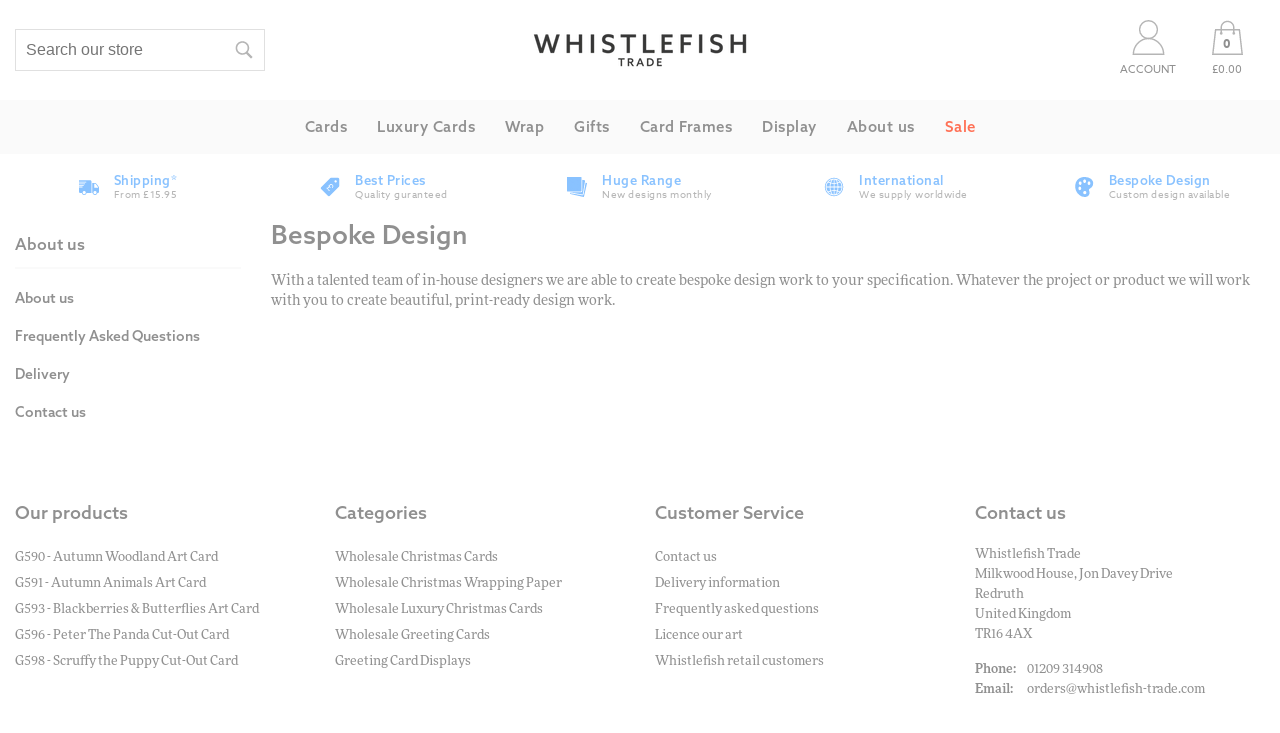

--- FILE ---
content_type: text/html; charset=utf-8
request_url: https://whistlefish-trade.com/pages/bespoke-design
body_size: 19284
content:
<!doctype html>
<!--[if IE 9]> <html class="ie9 no-js supports-no-cookies" lang="en"> <![endif]-->
<!--[if (gt IE 9)|!(IE)]><!--> <html class="no-js supports-no-cookies" lang="en"> <!--<![endif]-->
<head>
  




  

  
  <meta charset="utf-8">
  <meta http-equiv="X-UA-Compatible" content="IE=edge">
  <meta name="viewport" content="width=device-width,user-scalable=no,initial-scale=1,minimum-scale=1,maximum-scale=1">
  <meta name="theme-color" content="#000">

  

  <!-- Google Tag Manager -->
  <script>(function(w,d,s,l,i){w[l]=w[l]||[];w[l].push({'gtm.start':
  new Date().getTime(),event:'gtm.js'});var f=d.getElementsByTagName(s)[0],
  j=d.createElement(s),dl=l!='dataLayer'?'&l='+l:'';j.async=true;j.src=
  'https://www.googletagmanager.com/gtm.js?id='+i+dl;f.parentNode.insertBefore(j,f);
  })(window,document,'script','dataLayer','GTM-53574F9');</script>
  <!-- End Google Tag Manager -->

  
  <link rel="canonical" href="https://whistlefish-trade.com/pages/bespoke-design">

  
    <link rel="shortcut icon" href="//whistlefish-trade.com/cdn/shop/files/WF_Favicon_32x32.jpg?v=1613537426" type="image/png">
  

  
  <title>
    Bespoke Design
    
    
    
      | Whistlefish Trade
    
  </title>

  
    <meta name="description" content="With a talented team of in-house designers we are able to create bespoke design work to your specification. Whatever the project or product we will work with you to create beautiful, print-ready design work.">
  

  
<meta property="og:site_name" content="Whistlefish Trade">
<meta property="og:url" content="https://whistlefish-trade.com/pages/bespoke-design">
<meta property="og:title" content="Bespoke Design">
<meta property="og:type" content="website">
<meta property="og:description" content="With a talented team of in-house designers we are able to create bespoke design work to your specification. Whatever the project or product we will work with you to create beautiful, print-ready design work.">


<meta name="twitter:site" content="@thewhistlefish?lang=en">
<meta name="twitter:card" content="summary_large_image">
<meta name="twitter:title" content="Bespoke Design">
<meta name="twitter:description" content="With a talented team of in-house designers we are able to create bespoke design work to your specification. Whatever the project or product we will work with you to create beautiful, print-ready design work.">


  <script>
    (function(d) {
      var config = {
        kitId: 'wci5mes',
        scriptTimeout: 3000,
        async: true
      },
      h=d.documentElement,t=setTimeout(function(){h.className=h.className.replace(/\bwf-loading\b/g,"")+" wf-inactive";},config.scriptTimeout),tk=d.createElement("script"),f=false,s=d.getElementsByTagName("script")[0],a;h.className+=" wf-loading";tk.src='https://use.typekit.net/'+config.kitId+'.js';tk.async=true;tk.onload=tk.onreadystatechange=function(){a=this.readyState;if(f||a&&a!="complete"&&a!="loaded")return;f=true;clearTimeout(t);try{Typekit.load(config)}catch(e){}};s.parentNode.insertBefore(tk,s)
    })(document);
  </script>

  <link href="//whistlefish-trade.com/cdn/shop/t/6/assets/theme.scss.css?v=139388815620569317681700728847" rel="stylesheet" type="text/css" media="all" />

  <script>
    document.documentElement.className = document.documentElement.className.replace('no-js', 'js');

    window.theme = {
      strings: {
        addToCart: "Add to Bag",
        soldOut: "Sold Out",
        unavailable: "Unavailable"
      },
      moneyFormat: "£{{amount}}"
    };
  </script>

  

  <!--[if (gt IE 9)|!(IE)]><!--><script src="//whistlefish-trade.com/cdn/shop/t/6/assets/vendor.js?v=3674577532567205051641383625" defer="defer"></script><!--<![endif]-->
  <!--[if lt IE 9]><script src="//whistlefish-trade.com/cdn/shop/t/6/assets/vendor.js?v=3674577532567205051641383625"></script><![endif]-->

  <!--[if (gt IE 9)|!(IE)]><!--><script src="//whistlefish-trade.com/cdn/shop/t/6/assets/theme.js?v=12900498671602967021641383624" defer="defer"></script><!--<![endif]-->
  <!--[if lt IE 9]><script src="//whistlefish-trade.com/cdn/shop/t/6/assets/theme.js?v=12900498671602967021641383624"></script><![endif]-->

  <script>window.performance && window.performance.mark && window.performance.mark('shopify.content_for_header.start');</script><meta id="shopify-digital-wallet" name="shopify-digital-wallet" content="/4163141743/digital_wallets/dialog">
<script async="async" src="/checkouts/internal/preloads.js?locale=en-GB"></script>
<script id="shopify-features" type="application/json">{"accessToken":"104cc6d7c6679e8857beb90e30afe732","betas":["rich-media-storefront-analytics"],"domain":"whistlefish-trade.com","predictiveSearch":true,"shopId":4163141743,"locale":"en"}</script>
<script>var Shopify = Shopify || {};
Shopify.shop = "whistlefish-trade.myshopify.com";
Shopify.locale = "en";
Shopify.currency = {"active":"GBP","rate":"1.0"};
Shopify.country = "GB";
Shopify.theme = {"name":"Trade","id":128744063161,"schema_name":"Slate","schema_version":"0.11.0","theme_store_id":null,"role":"main"};
Shopify.theme.handle = "null";
Shopify.theme.style = {"id":null,"handle":null};
Shopify.cdnHost = "whistlefish-trade.com/cdn";
Shopify.routes = Shopify.routes || {};
Shopify.routes.root = "/";</script>
<script type="module">!function(o){(o.Shopify=o.Shopify||{}).modules=!0}(window);</script>
<script>!function(o){function n(){var o=[];function n(){o.push(Array.prototype.slice.apply(arguments))}return n.q=o,n}var t=o.Shopify=o.Shopify||{};t.loadFeatures=n(),t.autoloadFeatures=n()}(window);</script>
<script id="shop-js-analytics" type="application/json">{"pageType":"page"}</script>
<script defer="defer" async type="module" src="//whistlefish-trade.com/cdn/shopifycloud/shop-js/modules/v2/client.init-shop-cart-sync_BdyHc3Nr.en.esm.js"></script>
<script defer="defer" async type="module" src="//whistlefish-trade.com/cdn/shopifycloud/shop-js/modules/v2/chunk.common_Daul8nwZ.esm.js"></script>
<script type="module">
  await import("//whistlefish-trade.com/cdn/shopifycloud/shop-js/modules/v2/client.init-shop-cart-sync_BdyHc3Nr.en.esm.js");
await import("//whistlefish-trade.com/cdn/shopifycloud/shop-js/modules/v2/chunk.common_Daul8nwZ.esm.js");

  window.Shopify.SignInWithShop?.initShopCartSync?.({"fedCMEnabled":true,"windoidEnabled":true});

</script>
<script>(function() {
  var isLoaded = false;
  function asyncLoad() {
    if (isLoaded) return;
    isLoaded = true;
    var urls = ["https:\/\/static.klaviyo.com\/onsite\/js\/klaviyo.js?company_id=Van6fe\u0026shop=whistlefish-trade.myshopify.com","https:\/\/static.klaviyo.com\/onsite\/js\/klaviyo.js?company_id=Van6fe\u0026shop=whistlefish-trade.myshopify.com"];
    for (var i = 0; i < urls.length; i++) {
      var s = document.createElement('script');
      s.type = 'text/javascript';
      s.async = true;
      s.src = urls[i];
      var x = document.getElementsByTagName('script')[0];
      x.parentNode.insertBefore(s, x);
    }
  };
  if(window.attachEvent) {
    window.attachEvent('onload', asyncLoad);
  } else {
    window.addEventListener('load', asyncLoad, false);
  }
})();</script>
<script id="__st">var __st={"a":4163141743,"offset":0,"reqid":"746627ea-6f38-4f58-bc9a-41b79b84d4f7-1768996325","pageurl":"whistlefish-trade.com\/pages\/bespoke-design","s":"pages-26309525615","u":"e8b7a40db2d3","p":"page","rtyp":"page","rid":26309525615};</script>
<script>window.ShopifyPaypalV4VisibilityTracking = true;</script>
<script id="captcha-bootstrap">!function(){'use strict';const t='contact',e='account',n='new_comment',o=[[t,t],['blogs',n],['comments',n],[t,'customer']],c=[[e,'customer_login'],[e,'guest_login'],[e,'recover_customer_password'],[e,'create_customer']],r=t=>t.map((([t,e])=>`form[action*='/${t}']:not([data-nocaptcha='true']) input[name='form_type'][value='${e}']`)).join(','),a=t=>()=>t?[...document.querySelectorAll(t)].map((t=>t.form)):[];function s(){const t=[...o],e=r(t);return a(e)}const i='password',u='form_key',d=['recaptcha-v3-token','g-recaptcha-response','h-captcha-response',i],f=()=>{try{return window.sessionStorage}catch{return}},m='__shopify_v',_=t=>t.elements[u];function p(t,e,n=!1){try{const o=window.sessionStorage,c=JSON.parse(o.getItem(e)),{data:r}=function(t){const{data:e,action:n}=t;return t[m]||n?{data:e,action:n}:{data:t,action:n}}(c);for(const[e,n]of Object.entries(r))t.elements[e]&&(t.elements[e].value=n);n&&o.removeItem(e)}catch(o){console.error('form repopulation failed',{error:o})}}const l='form_type',E='cptcha';function T(t){t.dataset[E]=!0}const w=window,h=w.document,L='Shopify',v='ce_forms',y='captcha';let A=!1;((t,e)=>{const n=(g='f06e6c50-85a8-45c8-87d0-21a2b65856fe',I='https://cdn.shopify.com/shopifycloud/storefront-forms-hcaptcha/ce_storefront_forms_captcha_hcaptcha.v1.5.2.iife.js',D={infoText:'Protected by hCaptcha',privacyText:'Privacy',termsText:'Terms'},(t,e,n)=>{const o=w[L][v],c=o.bindForm;if(c)return c(t,g,e,D).then(n);var r;o.q.push([[t,g,e,D],n]),r=I,A||(h.body.append(Object.assign(h.createElement('script'),{id:'captcha-provider',async:!0,src:r})),A=!0)});var g,I,D;w[L]=w[L]||{},w[L][v]=w[L][v]||{},w[L][v].q=[],w[L][y]=w[L][y]||{},w[L][y].protect=function(t,e){n(t,void 0,e),T(t)},Object.freeze(w[L][y]),function(t,e,n,w,h,L){const[v,y,A,g]=function(t,e,n){const i=e?o:[],u=t?c:[],d=[...i,...u],f=r(d),m=r(i),_=r(d.filter((([t,e])=>n.includes(e))));return[a(f),a(m),a(_),s()]}(w,h,L),I=t=>{const e=t.target;return e instanceof HTMLFormElement?e:e&&e.form},D=t=>v().includes(t);t.addEventListener('submit',(t=>{const e=I(t);if(!e)return;const n=D(e)&&!e.dataset.hcaptchaBound&&!e.dataset.recaptchaBound,o=_(e),c=g().includes(e)&&(!o||!o.value);(n||c)&&t.preventDefault(),c&&!n&&(function(t){try{if(!f())return;!function(t){const e=f();if(!e)return;const n=_(t);if(!n)return;const o=n.value;o&&e.removeItem(o)}(t);const e=Array.from(Array(32),(()=>Math.random().toString(36)[2])).join('');!function(t,e){_(t)||t.append(Object.assign(document.createElement('input'),{type:'hidden',name:u})),t.elements[u].value=e}(t,e),function(t,e){const n=f();if(!n)return;const o=[...t.querySelectorAll(`input[type='${i}']`)].map((({name:t})=>t)),c=[...d,...o],r={};for(const[a,s]of new FormData(t).entries())c.includes(a)||(r[a]=s);n.setItem(e,JSON.stringify({[m]:1,action:t.action,data:r}))}(t,e)}catch(e){console.error('failed to persist form',e)}}(e),e.submit())}));const S=(t,e)=>{t&&!t.dataset[E]&&(n(t,e.some((e=>e===t))),T(t))};for(const o of['focusin','change'])t.addEventListener(o,(t=>{const e=I(t);D(e)&&S(e,y())}));const B=e.get('form_key'),M=e.get(l),P=B&&M;t.addEventListener('DOMContentLoaded',(()=>{const t=y();if(P)for(const e of t)e.elements[l].value===M&&p(e,B);[...new Set([...A(),...v().filter((t=>'true'===t.dataset.shopifyCaptcha))])].forEach((e=>S(e,t)))}))}(h,new URLSearchParams(w.location.search),n,t,e,['guest_login'])})(!0,!0)}();</script>
<script integrity="sha256-4kQ18oKyAcykRKYeNunJcIwy7WH5gtpwJnB7kiuLZ1E=" data-source-attribution="shopify.loadfeatures" defer="defer" src="//whistlefish-trade.com/cdn/shopifycloud/storefront/assets/storefront/load_feature-a0a9edcb.js" crossorigin="anonymous"></script>
<script data-source-attribution="shopify.dynamic_checkout.dynamic.init">var Shopify=Shopify||{};Shopify.PaymentButton=Shopify.PaymentButton||{isStorefrontPortableWallets:!0,init:function(){window.Shopify.PaymentButton.init=function(){};var t=document.createElement("script");t.src="https://whistlefish-trade.com/cdn/shopifycloud/portable-wallets/latest/portable-wallets.en.js",t.type="module",document.head.appendChild(t)}};
</script>
<script data-source-attribution="shopify.dynamic_checkout.buyer_consent">
  function portableWalletsHideBuyerConsent(e){var t=document.getElementById("shopify-buyer-consent"),n=document.getElementById("shopify-subscription-policy-button");t&&n&&(t.classList.add("hidden"),t.setAttribute("aria-hidden","true"),n.removeEventListener("click",e))}function portableWalletsShowBuyerConsent(e){var t=document.getElementById("shopify-buyer-consent"),n=document.getElementById("shopify-subscription-policy-button");t&&n&&(t.classList.remove("hidden"),t.removeAttribute("aria-hidden"),n.addEventListener("click",e))}window.Shopify?.PaymentButton&&(window.Shopify.PaymentButton.hideBuyerConsent=portableWalletsHideBuyerConsent,window.Shopify.PaymentButton.showBuyerConsent=portableWalletsShowBuyerConsent);
</script>
<script data-source-attribution="shopify.dynamic_checkout.cart.bootstrap">document.addEventListener("DOMContentLoaded",(function(){function t(){return document.querySelector("shopify-accelerated-checkout-cart, shopify-accelerated-checkout")}if(t())Shopify.PaymentButton.init();else{new MutationObserver((function(e,n){t()&&(Shopify.PaymentButton.init(),n.disconnect())})).observe(document.body,{childList:!0,subtree:!0})}}));
</script>

<script>window.performance && window.performance.mark && window.performance.mark('shopify.content_for_header.end');</script>
<!-- BEGIN app block: shopify://apps/klaviyo-email-marketing-sms/blocks/klaviyo-onsite-embed/2632fe16-c075-4321-a88b-50b567f42507 -->












  <script async src="https://static.klaviyo.com/onsite/js/Van6fe/klaviyo.js?company_id=Van6fe"></script>
  <script>!function(){if(!window.klaviyo){window._klOnsite=window._klOnsite||[];try{window.klaviyo=new Proxy({},{get:function(n,i){return"push"===i?function(){var n;(n=window._klOnsite).push.apply(n,arguments)}:function(){for(var n=arguments.length,o=new Array(n),w=0;w<n;w++)o[w]=arguments[w];var t="function"==typeof o[o.length-1]?o.pop():void 0,e=new Promise((function(n){window._klOnsite.push([i].concat(o,[function(i){t&&t(i),n(i)}]))}));return e}}})}catch(n){window.klaviyo=window.klaviyo||[],window.klaviyo.push=function(){var n;(n=window._klOnsite).push.apply(n,arguments)}}}}();</script>

  




  <script>
    window.klaviyoReviewsProductDesignMode = false
  </script>







<!-- END app block --><link href="https://monorail-edge.shopifysvc.com" rel="dns-prefetch">
<script>(function(){if ("sendBeacon" in navigator && "performance" in window) {try {var session_token_from_headers = performance.getEntriesByType('navigation')[0].serverTiming.find(x => x.name == '_s').description;} catch {var session_token_from_headers = undefined;}var session_cookie_matches = document.cookie.match(/_shopify_s=([^;]*)/);var session_token_from_cookie = session_cookie_matches && session_cookie_matches.length === 2 ? session_cookie_matches[1] : "";var session_token = session_token_from_headers || session_token_from_cookie || "";function handle_abandonment_event(e) {var entries = performance.getEntries().filter(function(entry) {return /monorail-edge.shopifysvc.com/.test(entry.name);});if (!window.abandonment_tracked && entries.length === 0) {window.abandonment_tracked = true;var currentMs = Date.now();var navigation_start = performance.timing.navigationStart;var payload = {shop_id: 4163141743,url: window.location.href,navigation_start,duration: currentMs - navigation_start,session_token,page_type: "page"};window.navigator.sendBeacon("https://monorail-edge.shopifysvc.com/v1/produce", JSON.stringify({schema_id: "online_store_buyer_site_abandonment/1.1",payload: payload,metadata: {event_created_at_ms: currentMs,event_sent_at_ms: currentMs}}));}}window.addEventListener('pagehide', handle_abandonment_event);}}());</script>
<script id="web-pixels-manager-setup">(function e(e,d,r,n,o){if(void 0===o&&(o={}),!Boolean(null===(a=null===(i=window.Shopify)||void 0===i?void 0:i.analytics)||void 0===a?void 0:a.replayQueue)){var i,a;window.Shopify=window.Shopify||{};var t=window.Shopify;t.analytics=t.analytics||{};var s=t.analytics;s.replayQueue=[],s.publish=function(e,d,r){return s.replayQueue.push([e,d,r]),!0};try{self.performance.mark("wpm:start")}catch(e){}var l=function(){var e={modern:/Edge?\/(1{2}[4-9]|1[2-9]\d|[2-9]\d{2}|\d{4,})\.\d+(\.\d+|)|Firefox\/(1{2}[4-9]|1[2-9]\d|[2-9]\d{2}|\d{4,})\.\d+(\.\d+|)|Chrom(ium|e)\/(9{2}|\d{3,})\.\d+(\.\d+|)|(Maci|X1{2}).+ Version\/(15\.\d+|(1[6-9]|[2-9]\d|\d{3,})\.\d+)([,.]\d+|)( \(\w+\)|)( Mobile\/\w+|) Safari\/|Chrome.+OPR\/(9{2}|\d{3,})\.\d+\.\d+|(CPU[ +]OS|iPhone[ +]OS|CPU[ +]iPhone|CPU IPhone OS|CPU iPad OS)[ +]+(15[._]\d+|(1[6-9]|[2-9]\d|\d{3,})[._]\d+)([._]\d+|)|Android:?[ /-](13[3-9]|1[4-9]\d|[2-9]\d{2}|\d{4,})(\.\d+|)(\.\d+|)|Android.+Firefox\/(13[5-9]|1[4-9]\d|[2-9]\d{2}|\d{4,})\.\d+(\.\d+|)|Android.+Chrom(ium|e)\/(13[3-9]|1[4-9]\d|[2-9]\d{2}|\d{4,})\.\d+(\.\d+|)|SamsungBrowser\/([2-9]\d|\d{3,})\.\d+/,legacy:/Edge?\/(1[6-9]|[2-9]\d|\d{3,})\.\d+(\.\d+|)|Firefox\/(5[4-9]|[6-9]\d|\d{3,})\.\d+(\.\d+|)|Chrom(ium|e)\/(5[1-9]|[6-9]\d|\d{3,})\.\d+(\.\d+|)([\d.]+$|.*Safari\/(?![\d.]+ Edge\/[\d.]+$))|(Maci|X1{2}).+ Version\/(10\.\d+|(1[1-9]|[2-9]\d|\d{3,})\.\d+)([,.]\d+|)( \(\w+\)|)( Mobile\/\w+|) Safari\/|Chrome.+OPR\/(3[89]|[4-9]\d|\d{3,})\.\d+\.\d+|(CPU[ +]OS|iPhone[ +]OS|CPU[ +]iPhone|CPU IPhone OS|CPU iPad OS)[ +]+(10[._]\d+|(1[1-9]|[2-9]\d|\d{3,})[._]\d+)([._]\d+|)|Android:?[ /-](13[3-9]|1[4-9]\d|[2-9]\d{2}|\d{4,})(\.\d+|)(\.\d+|)|Mobile Safari.+OPR\/([89]\d|\d{3,})\.\d+\.\d+|Android.+Firefox\/(13[5-9]|1[4-9]\d|[2-9]\d{2}|\d{4,})\.\d+(\.\d+|)|Android.+Chrom(ium|e)\/(13[3-9]|1[4-9]\d|[2-9]\d{2}|\d{4,})\.\d+(\.\d+|)|Android.+(UC? ?Browser|UCWEB|U3)[ /]?(15\.([5-9]|\d{2,})|(1[6-9]|[2-9]\d|\d{3,})\.\d+)\.\d+|SamsungBrowser\/(5\.\d+|([6-9]|\d{2,})\.\d+)|Android.+MQ{2}Browser\/(14(\.(9|\d{2,})|)|(1[5-9]|[2-9]\d|\d{3,})(\.\d+|))(\.\d+|)|K[Aa][Ii]OS\/(3\.\d+|([4-9]|\d{2,})\.\d+)(\.\d+|)/},d=e.modern,r=e.legacy,n=navigator.userAgent;return n.match(d)?"modern":n.match(r)?"legacy":"unknown"}(),u="modern"===l?"modern":"legacy",c=(null!=n?n:{modern:"",legacy:""})[u],f=function(e){return[e.baseUrl,"/wpm","/b",e.hashVersion,"modern"===e.buildTarget?"m":"l",".js"].join("")}({baseUrl:d,hashVersion:r,buildTarget:u}),m=function(e){var d=e.version,r=e.bundleTarget,n=e.surface,o=e.pageUrl,i=e.monorailEndpoint;return{emit:function(e){var a=e.status,t=e.errorMsg,s=(new Date).getTime(),l=JSON.stringify({metadata:{event_sent_at_ms:s},events:[{schema_id:"web_pixels_manager_load/3.1",payload:{version:d,bundle_target:r,page_url:o,status:a,surface:n,error_msg:t},metadata:{event_created_at_ms:s}}]});if(!i)return console&&console.warn&&console.warn("[Web Pixels Manager] No Monorail endpoint provided, skipping logging."),!1;try{return self.navigator.sendBeacon.bind(self.navigator)(i,l)}catch(e){}var u=new XMLHttpRequest;try{return u.open("POST",i,!0),u.setRequestHeader("Content-Type","text/plain"),u.send(l),!0}catch(e){return console&&console.warn&&console.warn("[Web Pixels Manager] Got an unhandled error while logging to Monorail."),!1}}}}({version:r,bundleTarget:l,surface:e.surface,pageUrl:self.location.href,monorailEndpoint:e.monorailEndpoint});try{o.browserTarget=l,function(e){var d=e.src,r=e.async,n=void 0===r||r,o=e.onload,i=e.onerror,a=e.sri,t=e.scriptDataAttributes,s=void 0===t?{}:t,l=document.createElement("script"),u=document.querySelector("head"),c=document.querySelector("body");if(l.async=n,l.src=d,a&&(l.integrity=a,l.crossOrigin="anonymous"),s)for(var f in s)if(Object.prototype.hasOwnProperty.call(s,f))try{l.dataset[f]=s[f]}catch(e){}if(o&&l.addEventListener("load",o),i&&l.addEventListener("error",i),u)u.appendChild(l);else{if(!c)throw new Error("Did not find a head or body element to append the script");c.appendChild(l)}}({src:f,async:!0,onload:function(){if(!function(){var e,d;return Boolean(null===(d=null===(e=window.Shopify)||void 0===e?void 0:e.analytics)||void 0===d?void 0:d.initialized)}()){var d=window.webPixelsManager.init(e)||void 0;if(d){var r=window.Shopify.analytics;r.replayQueue.forEach((function(e){var r=e[0],n=e[1],o=e[2];d.publishCustomEvent(r,n,o)})),r.replayQueue=[],r.publish=d.publishCustomEvent,r.visitor=d.visitor,r.initialized=!0}}},onerror:function(){return m.emit({status:"failed",errorMsg:"".concat(f," has failed to load")})},sri:function(e){var d=/^sha384-[A-Za-z0-9+/=]+$/;return"string"==typeof e&&d.test(e)}(c)?c:"",scriptDataAttributes:o}),m.emit({status:"loading"})}catch(e){m.emit({status:"failed",errorMsg:(null==e?void 0:e.message)||"Unknown error"})}}})({shopId: 4163141743,storefrontBaseUrl: "https://whistlefish-trade.com",extensionsBaseUrl: "https://extensions.shopifycdn.com/cdn/shopifycloud/web-pixels-manager",monorailEndpoint: "https://monorail-edge.shopifysvc.com/unstable/produce_batch",surface: "storefront-renderer",enabledBetaFlags: ["2dca8a86"],webPixelsConfigList: [{"id":"2287698298","configuration":"{\"accountID\":\"Van6fe\",\"webPixelConfig\":\"eyJlbmFibGVBZGRlZFRvQ2FydEV2ZW50cyI6IHRydWV9\"}","eventPayloadVersion":"v1","runtimeContext":"STRICT","scriptVersion":"524f6c1ee37bacdca7657a665bdca589","type":"APP","apiClientId":123074,"privacyPurposes":["ANALYTICS","MARKETING"],"dataSharingAdjustments":{"protectedCustomerApprovalScopes":["read_customer_address","read_customer_email","read_customer_name","read_customer_personal_data","read_customer_phone"]}},{"id":"shopify-app-pixel","configuration":"{}","eventPayloadVersion":"v1","runtimeContext":"STRICT","scriptVersion":"0450","apiClientId":"shopify-pixel","type":"APP","privacyPurposes":["ANALYTICS","MARKETING"]},{"id":"shopify-custom-pixel","eventPayloadVersion":"v1","runtimeContext":"LAX","scriptVersion":"0450","apiClientId":"shopify-pixel","type":"CUSTOM","privacyPurposes":["ANALYTICS","MARKETING"]}],isMerchantRequest: false,initData: {"shop":{"name":"Whistlefish Trade","paymentSettings":{"currencyCode":"GBP"},"myshopifyDomain":"whistlefish-trade.myshopify.com","countryCode":"GB","storefrontUrl":"https:\/\/whistlefish-trade.com"},"customer":null,"cart":null,"checkout":null,"productVariants":[],"purchasingCompany":null},},"https://whistlefish-trade.com/cdn","fcfee988w5aeb613cpc8e4bc33m6693e112",{"modern":"","legacy":""},{"shopId":"4163141743","storefrontBaseUrl":"https:\/\/whistlefish-trade.com","extensionBaseUrl":"https:\/\/extensions.shopifycdn.com\/cdn\/shopifycloud\/web-pixels-manager","surface":"storefront-renderer","enabledBetaFlags":"[\"2dca8a86\"]","isMerchantRequest":"false","hashVersion":"fcfee988w5aeb613cpc8e4bc33m6693e112","publish":"custom","events":"[[\"page_viewed\",{}]]"});</script><script>
  window.ShopifyAnalytics = window.ShopifyAnalytics || {};
  window.ShopifyAnalytics.meta = window.ShopifyAnalytics.meta || {};
  window.ShopifyAnalytics.meta.currency = 'GBP';
  var meta = {"page":{"pageType":"page","resourceType":"page","resourceId":26309525615,"requestId":"746627ea-6f38-4f58-bc9a-41b79b84d4f7-1768996325"}};
  for (var attr in meta) {
    window.ShopifyAnalytics.meta[attr] = meta[attr];
  }
</script>
<script class="analytics">
  (function () {
    var customDocumentWrite = function(content) {
      var jquery = null;

      if (window.jQuery) {
        jquery = window.jQuery;
      } else if (window.Checkout && window.Checkout.$) {
        jquery = window.Checkout.$;
      }

      if (jquery) {
        jquery('body').append(content);
      }
    };

    var hasLoggedConversion = function(token) {
      if (token) {
        return document.cookie.indexOf('loggedConversion=' + token) !== -1;
      }
      return false;
    }

    var setCookieIfConversion = function(token) {
      if (token) {
        var twoMonthsFromNow = new Date(Date.now());
        twoMonthsFromNow.setMonth(twoMonthsFromNow.getMonth() + 2);

        document.cookie = 'loggedConversion=' + token + '; expires=' + twoMonthsFromNow;
      }
    }

    var trekkie = window.ShopifyAnalytics.lib = window.trekkie = window.trekkie || [];
    if (trekkie.integrations) {
      return;
    }
    trekkie.methods = [
      'identify',
      'page',
      'ready',
      'track',
      'trackForm',
      'trackLink'
    ];
    trekkie.factory = function(method) {
      return function() {
        var args = Array.prototype.slice.call(arguments);
        args.unshift(method);
        trekkie.push(args);
        return trekkie;
      };
    };
    for (var i = 0; i < trekkie.methods.length; i++) {
      var key = trekkie.methods[i];
      trekkie[key] = trekkie.factory(key);
    }
    trekkie.load = function(config) {
      trekkie.config = config || {};
      trekkie.config.initialDocumentCookie = document.cookie;
      var first = document.getElementsByTagName('script')[0];
      var script = document.createElement('script');
      script.type = 'text/javascript';
      script.onerror = function(e) {
        var scriptFallback = document.createElement('script');
        scriptFallback.type = 'text/javascript';
        scriptFallback.onerror = function(error) {
                var Monorail = {
      produce: function produce(monorailDomain, schemaId, payload) {
        var currentMs = new Date().getTime();
        var event = {
          schema_id: schemaId,
          payload: payload,
          metadata: {
            event_created_at_ms: currentMs,
            event_sent_at_ms: currentMs
          }
        };
        return Monorail.sendRequest("https://" + monorailDomain + "/v1/produce", JSON.stringify(event));
      },
      sendRequest: function sendRequest(endpointUrl, payload) {
        // Try the sendBeacon API
        if (window && window.navigator && typeof window.navigator.sendBeacon === 'function' && typeof window.Blob === 'function' && !Monorail.isIos12()) {
          var blobData = new window.Blob([payload], {
            type: 'text/plain'
          });

          if (window.navigator.sendBeacon(endpointUrl, blobData)) {
            return true;
          } // sendBeacon was not successful

        } // XHR beacon

        var xhr = new XMLHttpRequest();

        try {
          xhr.open('POST', endpointUrl);
          xhr.setRequestHeader('Content-Type', 'text/plain');
          xhr.send(payload);
        } catch (e) {
          console.log(e);
        }

        return false;
      },
      isIos12: function isIos12() {
        return window.navigator.userAgent.lastIndexOf('iPhone; CPU iPhone OS 12_') !== -1 || window.navigator.userAgent.lastIndexOf('iPad; CPU OS 12_') !== -1;
      }
    };
    Monorail.produce('monorail-edge.shopifysvc.com',
      'trekkie_storefront_load_errors/1.1',
      {shop_id: 4163141743,
      theme_id: 128744063161,
      app_name: "storefront",
      context_url: window.location.href,
      source_url: "//whistlefish-trade.com/cdn/s/trekkie.storefront.cd680fe47e6c39ca5d5df5f0a32d569bc48c0f27.min.js"});

        };
        scriptFallback.async = true;
        scriptFallback.src = '//whistlefish-trade.com/cdn/s/trekkie.storefront.cd680fe47e6c39ca5d5df5f0a32d569bc48c0f27.min.js';
        first.parentNode.insertBefore(scriptFallback, first);
      };
      script.async = true;
      script.src = '//whistlefish-trade.com/cdn/s/trekkie.storefront.cd680fe47e6c39ca5d5df5f0a32d569bc48c0f27.min.js';
      first.parentNode.insertBefore(script, first);
    };
    trekkie.load(
      {"Trekkie":{"appName":"storefront","development":false,"defaultAttributes":{"shopId":4163141743,"isMerchantRequest":null,"themeId":128744063161,"themeCityHash":"3603854985311897735","contentLanguage":"en","currency":"GBP"},"isServerSideCookieWritingEnabled":true,"monorailRegion":"shop_domain","enabledBetaFlags":["65f19447"]},"Session Attribution":{},"S2S":{"facebookCapiEnabled":false,"source":"trekkie-storefront-renderer","apiClientId":580111}}
    );

    var loaded = false;
    trekkie.ready(function() {
      if (loaded) return;
      loaded = true;

      window.ShopifyAnalytics.lib = window.trekkie;

      var originalDocumentWrite = document.write;
      document.write = customDocumentWrite;
      try { window.ShopifyAnalytics.merchantGoogleAnalytics.call(this); } catch(error) {};
      document.write = originalDocumentWrite;

      window.ShopifyAnalytics.lib.page(null,{"pageType":"page","resourceType":"page","resourceId":26309525615,"requestId":"746627ea-6f38-4f58-bc9a-41b79b84d4f7-1768996325","shopifyEmitted":true});

      var match = window.location.pathname.match(/checkouts\/(.+)\/(thank_you|post_purchase)/)
      var token = match? match[1]: undefined;
      if (!hasLoggedConversion(token)) {
        setCookieIfConversion(token);
        
      }
    });


        var eventsListenerScript = document.createElement('script');
        eventsListenerScript.async = true;
        eventsListenerScript.src = "//whistlefish-trade.com/cdn/shopifycloud/storefront/assets/shop_events_listener-3da45d37.js";
        document.getElementsByTagName('head')[0].appendChild(eventsListenerScript);

})();</script>
  <script>
  if (!window.ga || (window.ga && typeof window.ga !== 'function')) {
    window.ga = function ga() {
      (window.ga.q = window.ga.q || []).push(arguments);
      if (window.Shopify && window.Shopify.analytics && typeof window.Shopify.analytics.publish === 'function') {
        window.Shopify.analytics.publish("ga_stub_called", {}, {sendTo: "google_osp_migration"});
      }
      console.error("Shopify's Google Analytics stub called with:", Array.from(arguments), "\nSee https://help.shopify.com/manual/promoting-marketing/pixels/pixel-migration#google for more information.");
    };
    if (window.Shopify && window.Shopify.analytics && typeof window.Shopify.analytics.publish === 'function') {
      window.Shopify.analytics.publish("ga_stub_initialized", {}, {sendTo: "google_osp_migration"});
    }
  }
</script>
<script
  defer
  src="https://whistlefish-trade.com/cdn/shopifycloud/perf-kit/shopify-perf-kit-3.0.4.min.js"
  data-application="storefront-renderer"
  data-shop-id="4163141743"
  data-render-region="gcp-us-east1"
  data-page-type="page"
  data-theme-instance-id="128744063161"
  data-theme-name="Slate"
  data-theme-version="0.11.0"
  data-monorail-region="shop_domain"
  data-resource-timing-sampling-rate="10"
  data-shs="true"
  data-shs-beacon="true"
  data-shs-export-with-fetch="true"
  data-shs-logs-sample-rate="1"
  data-shs-beacon-endpoint="https://whistlefish-trade.com/api/collect"
></script>
</head>

<body id="bespoke-design" class="template-page">

  <!-- Google Tag Manager (noscript) -->
  <noscript><iframe src="https://www.googletagmanager.com/ns.html?id=GTM-53574F9"
  height="0" width="0" style="display:none;visibility:hidden"></iframe></noscript>
  <!-- End Google Tag Manager (noscript) -->

  <a class="in-page-link visually-hidden skip-link" href="#MainContent">Skip to content</a>

  <a href="/cart" title="Shopping Bag">
    <div class="notification" style="display: none;" data-notification>
      <div class="notification__inner page-width">
        <p class="notification__message" data-notification-message></p>
        <p class="notification__bag">
          <b>Bag:</b>
          <span class="notification-bag__value" data-cart-render="total_price_money">£0.00</span>
          (<span data-cart-render="item_count">0</span>)
        </p>
      </div>
    </div>
  </a>

  

  <div id="shopify-section-header" class="shopify-section site-header"><style>
  
    @media only screen and (min-width: 990px) {
      .site-logo__image {
        width: 100%;
        max-width: 250px;
      }
    }
  
</style>
<div data-section-id="header" data-section-type="header">
  <header role="banner">
    <div class="page-width">
      <div class="site-header__inner">
        <div class="site-header__left">
          <div class="search-header medium-down--hide">
            <form class="search--form" action="/search" method="get" role="search">
  <label for="Search" class="label-hidden">
    Search our store
  </label>
  <input type="search"
         name="q"
         id="Search"
         value=""
         placeholder="Search our store"
         autocomplete="off">
  <button type="submit" class="btn">
    <svg aria-hidden="true" focusable="false" role="presentation" class="icon icon-search" viewBox="0 0 50 50"><path d="M21 3C11.602 3 4 10.602 4 20s7.602 17 17 17c3.355 0 6.46-.984 9.094-2.656l12.281 12.281 4.25-4.25L34.5 30.281C36.68 27.421 38 23.88 38 20c0-9.398-7.602-17-17-17zm0 4c7.2 0 13 5.8 13 13s-5.8 13-13 13S8 27.2 8 20 13.8 7 21 7z"/></svg>
    <span class="icon-fallback-text">Search</span>
  </button>
</form>

          </div>
          <div class="large-up--hide">
            <ul class="utilities utilities--left">
	<li class="utilities__item js-nav-burger">
    <a class="utilities__link" href="#">
      <svg aria-hidden="true" focusable="false" role="presentation" class="icon icon-menu" viewBox="0 0 16 16"><path d="M1 2v1h13V2zm0 5v1h13V7zm0 5v1h13v-1z"/></svg>
      <span class="medium-down--hide">Menu</span>
    </a>
	</li>
  <li class="utilities__item utilities__item--nav js-nav-close">
    <a class="utilities__link" href="#">
      <svg aria-hidden="true" focusable="false" role="presentation" class="icon icon-close" viewBox="0 0 50 50"><path d="M9.156 6.313L6.312 9.155 22.157 25 6.22 40.969 9.03 43.78 25 27.844 40.938 43.78l2.843-2.843L27.844 25 43.687 9.156l-2.843-2.844L25 22.157z"/></svg>
      <span class="medium-down--hide">Close</span>
    </a>
  </li>
</ul>
          </div>
        </div>
        <div class="site-header__center">
          <div class="site-header__logo">
            
              <div class="h1" itemscope itemtype="http://schema.org/Organization">
            
                <a href="/" itemprop="url" class="site-logo__link">
                  
                    
                    <img src="//whistlefish-trade.com/cdn/shop/files/Whistlefish_Trade_250x_2x_a8161004-6aa3-4914-8cca-4fbe2768f261_250x.png?v=1613516730"
                         srcset="//whistlefish-trade.com/cdn/shop/files/Whistlefish_Trade_250x_2x_a8161004-6aa3-4914-8cca-4fbe2768f261_250x.png?v=1613516730 1x, //whistlefish-trade.com/cdn/shop/files/Whistlefish_Trade_250x_2x_a8161004-6aa3-4914-8cca-4fbe2768f261_250x@2x.png?v=1613516730 2x"
                         alt="Whistlefish Trade"
                         itemprop="logo"
                         class="site-logo__image">
                  
                </a>
            
              </div>
            
          </div>
        </div>
        <div class="site-header__right">
          <ul class="utilities utilities--right">
	<li class="utilities__item utilites__item--has-sub-nav medium-down--hide">
		<a class="utilities__link" href="/account/login">
			<svg aria-hidden="true" focusable="false" role="presentation" class="icon icon-account" viewBox="0 0 44.56 49.1"><path d="M22.28 27a13.5 13.5 0 1 1 13.5-13.5A13.52 13.52 0 0 1 22.28 27zm0-25a11.5 11.5 0 1 0 11.5 11.5A11.51 11.51 0 0 0 22.28 2z"/><path d="M44.56 49.06H0v-1c0-12.52 10.2-23.1 22.28-23.1s22.28 10.62 22.28 23.1zm-42.53-2h40.51c-.52-11-9.59-20.1-20.26-20.1s-19.73 9.1-20.25 20.1z"/></svg>
			<span class="medium-down--hide">Account</span>
		</a>
    <div class="utility-menu">
      <ul class="utility-menu__list">
        
        <li class="utility-menu__item">
          <a class="utility-menu__link" href="/account">Login</a>
        </li>
        <li class="utility-menu__item">
          <a class="utility-menu__link" href="/account/register">Register</a>
        </li>
        
      </ul>
    </div>
	</li>
	<li class="utilities__item">
		<a class="utilities__link" href="/cart">
			<p class="bag__count" data-cart-render="item_count">0</p>
  		<svg aria-hidden="true" focusable="false" role="presentation" class="icon icon-bag" viewBox="0 0 50 50"><path d="M25 1c-5.535 0-10 4.465-10 10v2H7.094L7 13.875l-4 35L2.875 50h44.25L47 48.875l-4-35-.094-.875H35v-2c0-5.535-4.465-10-10-10zm0 2c4.465 0 8 3.535 8 8v2H17v-2c0-4.465 3.535-8 8-8zM8.906 15H15v2.281c-.598.348-1 .98-1 1.719a1.999 1.999 0 1 0 4 0c0-.738-.402-1.371-1-1.719V15h16v2.281c-.598.348-1 .98-1 1.719a1.999 1.999 0 1 0 4 0c0-.738-.402-1.371-1-1.719V15h6.094l3.781 33H5.125z"/></svg>
      <span class="medium-down--hide" data-cart-render="total_price_money">
        £0.00
      </span>
		</a>
	</li>
</ul>
        </div>
      </div>
    </div>
    <nav class="nav js-nav-menu">
  <ul class="nav__list">
    
    
      

      

      <li class="nav__item">
        <a class="nav__link" href="/collections/wholesale-greeting-cards">Cards</a>

        
          <p class="nav__more js-nav-more">
            <svg aria-hidden="true" focusable="false" role="presentation" class="icon icon-arrow-down" viewBox="0 0 16 16"><path d="M1.727 4.016l-.704.718 6.477 6.34 6.473-6.34-.696-.718L7.5 9.676z"/></svg>
          </p>
        

        
          <div class="nav-sub nav-sub--mega js-sub-nav">
            <div class="page-width">
              
              
              
              
                <div class="nav-group nav-group--double">
                  <p class="nav-group__title"><a class="nav-group__link" href="/collections/occasions">Occasions</a></p>
                  <ul class="nav-sub__list">
                    
                    <li class="nav-sub__item nav-sub__item--double">
                      <a class="nav-sub__link" href="/collections/wholesale-anniversary-cards">Anniversary</a>
                    </li>
                    
                    <li class="nav-sub__item nav-sub__item--double">
                      <a class="nav-sub__link" href="/collections/wholesale-birthday-cards">Birthday Cards</a>
                    </li>
                    
                    <li class="nav-sub__item nav-sub__item--double">
                      <a class="nav-sub__link" href="/collections/wholesale-christening-cards">Christening</a>
                    </li>
                    
                    <li class="nav-sub__item nav-sub__item--double">
                      <a class="nav-sub__link" href="/collections/wholesale-congratulations-cards">Congratulations</a>
                    </li>
                    
                    <li class="nav-sub__item nav-sub__item--double">
                      <a class="nav-sub__link" href="/collections/wholesale-easter-cards">Easter</a>
                    </li>
                    
                    <li class="nav-sub__item nav-sub__item--double">
                      <a class="nav-sub__link" href="/collections/wholesale-engagement-cards">Engagement</a>
                    </li>
                    
                    <li class="nav-sub__item nav-sub__item--double">
                      <a class="nav-sub__link" href="/collections/wholesale-fathers-day-cards">Father's Day</a>
                    </li>
                    
                    <li class="nav-sub__item nav-sub__item--double">
                      <a class="nav-sub__link" href="/collections/wholesale-get-well-soon-cards">Get Well Soon</a>
                    </li>
                    
                    <li class="nav-sub__item nav-sub__item--double">
                      <a class="nav-sub__link" href="/collections/wholesale-good-luck-cards">Good Luck</a>
                    </li>
                    
                    <li class="nav-sub__item nav-sub__item--double">
                      <a class="nav-sub__link" href="/collections/wholesale-just-to-say-cards">Just To Say</a>
                    </li>
                    
                    <li class="nav-sub__item nav-sub__item--double">
                      <a class="nav-sub__link" href="/collections/wholesale-mothers-day-cards">Mother's Day</a>
                    </li>
                    
                    <li class="nav-sub__item nav-sub__item--double">
                      <a class="nav-sub__link" href="/collections/wholesale-new-home-cards">New Home</a>
                    </li>
                    
                    <li class="nav-sub__item nav-sub__item--double">
                      <a class="nav-sub__link" href="/collections/wholesale-retirement-cards">Leaving & Retirement</a>
                    </li>
                    
                    <li class="nav-sub__item nav-sub__item--double">
                      <a class="nav-sub__link" href="/collections/wholesale-thank-you-cards">Thank You</a>
                    </li>
                    
                    <li class="nav-sub__item nav-sub__item--double">
                      <a class="nav-sub__link" href="/collections/wholesale-wedding-cards">Wedding</a>
                    </li>
                    
                    <li class="nav-sub__item nav-sub__item--double">
                      <a class="nav-sub__link" href="/collections/wholesale-sympathy-cards">Sympathy</a>
                    </li>
                    
                    <li class="nav-sub__item nav-sub__item--double">
                      <a class="nav-sub__link" href="/collections/wholesale-valentines-day-cards">Valentine's Day</a>
                    </li>
                    
                  </ul>
                </div>
              
              
              
              
                <div class="nav-group ">
                  <p class="nav-group__title"><a class="nav-group__link" href="/collections/wholesale-birthday-cards">Birthday Cards</a></p>
                  <ul class="nav-sub__list">
                    
                    <li class="nav-sub__item ">
                      <a class="nav-sub__link" href="/collections/wholesale-birthday-cards">All Birthday Cards</a>
                    </li>
                    
                    <li class="nav-sub__item ">
                      <a class="nav-sub__link" href="https://whistlefish-trade.com/collections/birthday-cards-for-her">For Her</a>
                    </li>
                    
                    <li class="nav-sub__item ">
                      <a class="nav-sub__link" href="https://whistlefish-trade.com/collections/wholesale-birthday-cards-for-him">For Him</a>
                    </li>
                    
                    <li class="nav-sub__item ">
                      <a class="nav-sub__link" href="/collections/wholesale-childrens-birthday-cards">For Children</a>
                    </li>
                    
                    <li class="nav-sub__item ">
                      <a class="nav-sub__link" href="/collections/wholesale-birthday-cards-for-relatives">All Relatives</a>
                    </li>
                    
                    <li class="nav-sub__item ">
                      <a class="nav-sub__link" href="https://whistlefish-trade.com/collections/birthday-age-cards">Age Specific</a>
                    </li>
                    
                  </ul>
                </div>
              
              
              
              
                <div class="nav-group ">
                  <p class="nav-group__title"><a class="nav-group__link" href="/collections/art-cards">Art Cards</a></p>
                  <ul class="nav-sub__list">
                    
                    <li class="nav-sub__item ">
                      <a class="nav-sub__link" href="/collections/animal-art-cards">Animal</a>
                    </li>
                    
                    <li class="nav-sub__item ">
                      <a class="nav-sub__link" href="/collections/coastal-cards-1">Coastal Cards</a>
                    </li>
                    
                    <li class="nav-sub__item ">
                      <a class="nav-sub__link" href="/collections/floral-flower-cards">Floral</a>
                    </li>
                    
                  </ul>
                </div>
              
              
              
              
                <div class="nav-group ">
                  <p class="nav-group__title"><a class="nav-group__link" href="#">Collections</a></p>
                  <ul class="nav-sub__list">
                    
                    <li class="nav-sub__item ">
                      <a class="nav-sub__link" href="/collections/best-selling-greetings-cards">Best Sellers</a>
                    </li>
                    
                    <li class="nav-sub__item ">
                      <a class="nav-sub__link" href="/collections/celtic-rainforest-wholesale-cards">Celtic Rainforest</a>
                    </li>
                    
                  </ul>
                </div>
              

              
              
            </div>
          </div>
        
      </li>
    
      

      

      <li class="nav__item">
        <a class="nav__link" href="/collections/wholesale-luxury-cards">Luxury Cards</a>

        

        
      </li>
    
      

      

      <li class="nav__item">
        <a class="nav__link" href="/collections/wholesale-wrapping-paper">Wrap</a>

        
          <p class="nav__more js-nav-more">
            <svg aria-hidden="true" focusable="false" role="presentation" class="icon icon-arrow-down" viewBox="0 0 16 16"><path d="M1.727 4.016l-.704.718 6.477 6.34 6.473-6.34-.696-.718L7.5 9.676z"/></svg>
          </p>
        

        
          <div class="nav-sub js-sub-nav">
            <div class="nav-group nav-group--full">
              <ul class="nav-sub__list">
                
                  <li class="nav-sub__item">
                    <a class="nav-sub__link" href="/collections/gift-tags">
                      Gift Tags
                    </a>
                  </li>
                
                  <li class="nav-sub__item">
                    <a class="nav-sub__link" href="/collections/wholesale-wrapping-paper">
                      Wrapping Paper
                    </a>
                  </li>
                
              </ul> 
            </div>
          </div>
        
      </li>
    
      

      

      <li class="nav__item">
        <a class="nav__link" href="/collections/gifts">Gifts</a>

        
          <p class="nav__more js-nav-more">
            <svg aria-hidden="true" focusable="false" role="presentation" class="icon icon-arrow-down" viewBox="0 0 16 16"><path d="M1.727 4.016l-.704.718 6.477 6.34 6.473-6.34-.696-.718L7.5 9.676z"/></svg>
          </p>
        

        
          <div class="nav-sub nav-sub--mega js-sub-nav">
            <div class="page-width">
              
              
              
              
                <div class="nav-group nav-group--double">
                  <p class="nav-group__title"><a class="nav-group__link" href="/collections/gifts">Art Gifts</a></p>
                  <ul class="nav-sub__list">
                    
                    <li class="nav-sub__item nav-sub__item--double">
                      <a class="nav-sub__link" href="/collections/gifts">All</a>
                    </li>
                    
                    <li class="nav-sub__item nav-sub__item--double">
                      <a class="nav-sub__link" href="https://whistlefish-trade.com/collections/gifts/type_biscuits">Biscuits</a>
                    </li>
                    
                    <li class="nav-sub__item nav-sub__item--double">
                      <a class="nav-sub__link" href="https://whistlefish-trade.com/collections/gifts/type_cushion">Cushion</a>
                    </li>
                    
                    <li class="nav-sub__item nav-sub__item--double">
                      <a class="nav-sub__link" href="https://whistlefish-trade.com/collections/gifts/type_gift-bag">Gift Bags</a>
                    </li>
                    
                    <li class="nav-sub__item nav-sub__item--double">
                      <a class="nav-sub__link" href="https://whistlefish-trade.com/collections/gifts/type_gift-tin">Gift Tins</a>
                    </li>
                    
                    <li class="nav-sub__item nav-sub__item--double">
                      <a class="nav-sub__link" href="https://whistlefish-trade.com/collections/gifts/type_jute-bag">Jute Bags</a>
                    </li>
                    
                    <li class="nav-sub__item nav-sub__item--double">
                      <a class="nav-sub__link" href="https://whistlefish-trade.com/collections/gifts/type_notebook">Notebooks</a>
                    </li>
                    
                    <li class="nav-sub__item nav-sub__item--double">
                      <a class="nav-sub__link" href="https://whistlefish-trade.com/collections/gifts/type_notelet-tin">Notelet Tin</a>
                    </li>
                    
                    <li class="nav-sub__item nav-sub__item--double">
                      <a class="nav-sub__link" href="https://whistlefish-trade.com/collections/gifts/type_soap">Soap</a>
                    </li>
                    
                    <li class="nav-sub__item nav-sub__item--double">
                      <a class="nav-sub__link" href="/collections/wholesale-tea-towels">Tea Towels</a>
                    </li>
                    
                    <li class="nav-sub__item nav-sub__item--double">
                      <a class="nav-sub__link" href="https://whistlefish-trade.com/collections/gifts/type_tote-bag">Tote Bags</a>
                    </li>
                    
                  </ul>
                </div>
              
              
              
              
                <div class="nav-group ">
                  <p class="nav-group__title"><a class="nav-group__link" href="#">Collections</a></p>
                  <ul class="nav-sub__list">
                    
                    <li class="nav-sub__item ">
                      <a class="nav-sub__link" href="/collections/celtic-rainforest-collection">Celtic Rainforest</a>
                    </li>
                    
                    <li class="nav-sub__item ">
                      <a class="nav-sub__link" href="/collections/floral-gifts">Floral Gifts</a>
                    </li>
                    
                    <li class="nav-sub__item ">
                      <a class="nav-sub__link" href="/collections/lino-collection">Lino</a>
                    </li>
                    
                    <li class="nav-sub__item ">
                      <a class="nav-sub__link" href="/collections/seagrass-collection">Seagrass</a>
                    </li>
                    
                    <li class="nav-sub__item ">
                      <a class="nav-sub__link" href="https://whistlefish-trade.com/collections/white-woods">White Woods</a>
                    </li>
                    
                  </ul>
                </div>
              
              
              
              
                <div class="nav-group ">
                  <p class="nav-group__title"><a class="nav-group__link" href="/collections/framed-prints">Artwork</a></p>
                  <ul class="nav-sub__list">
                    
                    <li class="nav-sub__item ">
                      <a class="nav-sub__link" href="/collections/framed-prints">Framed Prints</a>
                    </li>
                    
                  </ul>
                </div>
              

              
              
            </div>
          </div>
        
      </li>
    
      

      

      <li class="nav__item">
        <a class="nav__link" href="/collections/card-frames">Card Frames</a>

        

        
      </li>
    
      

      

      <li class="nav__item">
        <a class="nav__link" href="/collections/greeting-card-display-stands">Display</a>

        

        
      </li>
    
      

      

      <li class="nav__item">
        <a class="nav__link" href="/pages/about-us">About us</a>

        
          <p class="nav__more js-nav-more">
            <svg aria-hidden="true" focusable="false" role="presentation" class="icon icon-arrow-down" viewBox="0 0 16 16"><path d="M1.727 4.016l-.704.718 6.477 6.34 6.473-6.34-.696-.718L7.5 9.676z"/></svg>
          </p>
        

        
          <div class="nav-sub js-sub-nav">
            <div class="nav-group nav-group--full">
              <ul class="nav-sub__list">
                
                  <li class="nav-sub__item">
                    <a class="nav-sub__link" href="/pages/about-us">
                      About us
                    </a>
                  </li>
                
                  <li class="nav-sub__item">
                    <a class="nav-sub__link" href="/pages/frequently-asked-questions">
                      Frequently Asked Questions
                    </a>
                  </li>
                
                  <li class="nav-sub__item">
                    <a class="nav-sub__link" href="/pages/delivery">
                      Delivery
                    </a>
                  </li>
                
                  <li class="nav-sub__item">
                    <a class="nav-sub__link" href="/pages/contact-us">
                      Contact us
                    </a>
                  </li>
                
              </ul> 
            </div>
          </div>
        
      </li>
    
      

      

      <li class="nav__item">
        <a class="nav__link nav__link--sale" href="/collections/sale">Sale</a>

        
          <p class="nav__more js-nav-more">
            <svg aria-hidden="true" focusable="false" role="presentation" class="icon icon-arrow-down" viewBox="0 0 16 16"><path d="M1.727 4.016l-.704.718 6.477 6.34 6.473-6.34-.696-.718L7.5 9.676z"/></svg>
          </p>
        

        
          <div class="nav-sub nav-sub--mega js-sub-nav">
            <div class="page-width">
              
              
              
              
                <div class="nav-group ">
                  <p class="nav-group__title"><a class="nav-group__link" href="/collections/sale">Sale</a></p>
                  <ul class="nav-sub__list">
                    
                    <li class="nav-sub__item ">
                      <a class="nav-sub__link" href="/collections/sale">All Sale Items</a>
                    </li>
                    
                    <li class="nav-sub__item ">
                      <a class="nav-sub__link" href="/collections/sale-cards">Cards</a>
                    </li>
                    
                    <li class="nav-sub__item ">
                      <a class="nav-sub__link" href="/collections/gift-sale">Gifts</a>
                    </li>
                    
                    <li class="nav-sub__item ">
                      <a class="nav-sub__link" href="/collections/sale-wrapping-paper">Wrap</a>
                    </li>
                    
                  </ul>
                </div>
              
              
              
              
                <div class="nav-group ">
                  <p class="nav-group__title"><a class="nav-group__link" href="/collections/sale-cards">Card Sale</a></p>
                  <ul class="nav-sub__list">
                    
                    <li class="nav-sub__item ">
                      <a class="nav-sub__link" href="/collections/sale-cards">Greeting Cards</a>
                    </li>
                    
                    <li class="nav-sub__item ">
                      <a class="nav-sub__link" href="https://whistlefish-trade.com/collections/luxury-cards-sale">Luxury Cards</a>
                    </li>
                    
                    <li class="nav-sub__item ">
                      <a class="nav-sub__link" href="/collections/wholesale-luxury-christmas-cards">Luxury Christmas Cards</a>
                    </li>
                    
                    <li class="nav-sub__item ">
                      <a class="nav-sub__link" href="https://whistlefish-trade.com/collections/sale-cards/type_art-card">Art Cards</a>
                    </li>
                    
                    <li class="nav-sub__item ">
                      <a class="nav-sub__link" href="https://whistlefish-trade.com/collections/sale-cards/occasion_birthday">Birthday Cards</a>
                    </li>
                    
                    <li class="nav-sub__item ">
                      <a class="nav-sub__link" href="https://whistlefish-trade.com/collections/sale-cards/occasion_just-to-say">Just To Say</a>
                    </li>
                    
                    <li class="nav-sub__item ">
                      <a class="nav-sub__link" href="https://whistlefish-trade.com/collections/sale-cards/occasion_celebration">Celebration</a>
                    </li>
                    
                  </ul>
                </div>
              
              
              
              
                <div class="nav-group ">
                  <p class="nav-group__title"><a class="nav-group__link" href="/collections/gift-sale">Gift Sale</a></p>
                  <ul class="nav-sub__list">
                    
                    <li class="nav-sub__item ">
                      <a class="nav-sub__link" href="https://whistlefish-trade.com/collections/gift-sale/type_cushion">Cushions</a>
                    </li>
                    
                    <li class="nav-sub__item ">
                      <a class="nav-sub__link" href="https://whistlefish-trade.com/collections/gift-sale/type_gift-bag">Gift Bags</a>
                    </li>
                    
                    <li class="nav-sub__item ">
                      <a class="nav-sub__link" href="https://whistlefish-trade.com/collections/gift-sale/type_gift-tin">Gift Tins</a>
                    </li>
                    
                    <li class="nav-sub__item ">
                      <a class="nav-sub__link" href="https://whistlefish-trade.com/collections/gift-sale/type_magnetic-box">Keepsake Boxes</a>
                    </li>
                    
                    <li class="nav-sub__item ">
                      <a class="nav-sub__link" href="https://whistlefish-trade.com/collections/gift-sale/type_tea-towel">Tea Towels</a>
                    </li>
                    
                  </ul>
                </div>
              

              
              
            </div>
          </div>
        
      </li>
    
    
  </ul>
</nav>
    <div class="search-mobile js-search-mobile">
      <form class="search--form" action="/search" method="get" role="search">
  <label for="Search" class="label-hidden">
    Search our store
  </label>
  <input type="search"
         name="q"
         id="MobileSearch"
         value=""
         placeholder="Search our store"
         autocomplete="off">
  <button type="submit" class="btn">
    <svg aria-hidden="true" focusable="false" role="presentation" class="icon icon-search" viewBox="0 0 50 50"><path d="M21 3C11.602 3 4 10.602 4 20s7.602 17 17 17c3.355 0 6.46-.984 9.094-2.656l12.281 12.281 4.25-4.25L34.5 30.281C36.68 27.421 38 23.88 38 20c0-9.398-7.602-17-17-17zm0 4c7.2 0 13 5.8 13 13s-5.8 13-13 13S8 27.2 8 20 13.8 7 21 7z"/></svg>
    <span class="icon-fallback-text">Search</span>
  </button>
</form>

    </div>
  </header>
</div>


</div>

  

  <main role="main" id="MainContent">
    <div class="main-overlay"></div>
    <div id="shopify-section-usps" class="shopify-section usp medium-down--hide"><div class="page-width">
  <div class="grid">
    <div class="grid__item one-fifth">
      <a class="usp__link" href="/pages/delivery">
        <svg aria-hidden="true" focusable="false" role="presentation" class="icon icon-delivery" viewBox="0 0 50 50"><path d="M0 8v4h18v2H0v2h15v2H0v2h12v2H0v2h9v2H0v11c0 1.652 1.348 3 3 3h4.094c.476 2.836 2.941 5 5.906 5s5.43-2.164 5.906-5H31V10.906C31 9.36 29.64 8 28.094 8zm33 7v25h1.094c.476 2.832 2.937 5 5.906 5s5.426-2.168 5.906-5H47c1.543 0 3-1.457 3-3v-9.594c0-1.96-1.414-4.058-1.594-4.312l-4.125-5.532C43.511 16.602 41.934 15 40 15zm5 2h2c.79 0 1.797.695 2.688 1.813l4.093 5.468c.301.434 1.028 1.657 1.188 2.719H39c-.45 0-1-.55-1-1zM13 35c2.223 0 4 1.777 4 4s-1.777 4-4 4-4-1.777-4-4 1.777-4 4-4zm27 0c2.207 0 4 1.793 4 4s-1.793 4-4 4-4-1.793-4-4 1.793-4 4-4z"/></svg>
        <div class="usp__info">
          <p class="usp__title">Shipping*</p>
          <p class="usp__sub-title">From &pound;15.95</p>
        </div>
      </a>
    </div>
    <div class="grid__item one-fifth">
      <a class="usp__link" href="#">
        <svg aria-hidden="true" focusable="false" role="presentation" class="icon icon-pound-tag" viewBox="0 0 50 50"><path d="M47.996 20.379L48 5.5C48 3.57 46.43 2 44.5 2l-14.875.004L28.996 2c-1.297 0-2.531.074-3.422.965L2.848 25.688A2.875 2.875 0 0 0 2 27.733c0 .77.3 1.496.848 2.043l17.375 17.375a2.86 2.86 0 0 0 2.043.848c.77 0 1.5-.3 2.043-.848l22.726-22.73c.977-.973.969-2.371.965-3.723zm-16.86 7.223l-1.398-1.399c.946-.984 1.48-1.937 1.606-2.855.129-.914-.203-1.766-.992-2.555a3.666 3.666 0 0 0-1.086-.758 3.445 3.445 0 0 0-1.2-.297c-.406-.02-.8.04-1.187.184-.383.14-.727.367-1.035.672-.266.265-.48.535-.649.816a6.061 6.061 0 0 0-.43.836c-.113.281-.214.563-.304.848-.086.285-.18.578-.277.87l2.613 2.614-.738.742-2.254-2.254a5.03 5.03 0 0 1-.344.805 3.138 3.138 0 0 1-.559.758 4.038 4.038 0 0 1-1.16.832 5.18 5.18 0 0 1-1.234.379c-.422.07-.852.094-1.29.07-.437-.02-.874-.055-1.316-.098v.067c.407.16.793.328 1.16.5a3.55 3.55 0 0 1 1.043.75c.317.312.575.629.774.937.195.305.379.598.543.872.152.285.308.57.469.859.156.293.363.562.617.812.262.266.586.465.969.594.382.133.75.219 1.101.266l-.379 1.789a3.796 3.796 0 0 1-1.71-.54 7.688 7.688 0 0 1-1.43-1.116 4.923 4.923 0 0 1-.707-.907c-.196-.328-.399-.672-.61-1.035a17.64 17.64 0 0 0-.59-1.066 5.21 5.21 0 0 0-.789-1.004 3.305 3.305 0 0 0-1.027-.715 5.984 5.984 0 0 0-1.176-.371l.293-1.844c.387.078.793.121 1.219.133.426.012.851-.023 1.273-.105a4.821 4.821 0 0 0 1.207-.403 3.862 3.862 0 0 0 1.055-.758c.254-.25.473-.558.656-.918.188-.363.34-.703.461-1.02l-1.398-1.398.742-.738.95.953c.155-.593.359-1.164.616-1.718.258-.555.653-1.094 1.176-1.618.527-.527 1.098-.894 1.711-1.105a4.414 4.414 0 0 1 1.867-.219 5.295 5.295 0 0 1 1.852.531 6.166 6.166 0 0 1 1.656 1.203c1.219 1.215 1.82 2.524 1.813 3.93-.012 1.399-.735 2.797-2.172 4.192zM39 14a3 3 0 1 1 .002-6.002A3 3 0 0 1 39 14z"/></svg>
        <div class="usp__info">
          <p class="usp__title">Best Prices</p>
          <p class="usp__sub-title">Quality guranteed</p>
        </div>
      </a>
    </div>
    <div class="grid__item one-fifth">
      <a class="usp__link" href="#">
        <svg aria-hidden="true" focusable="false" role="presentation" class="icon icon-selection" viewBox="0 0 50 50"><style>.st0{fill:#fff}.st1{fill:#010202}</style><path d="M1 0C.45 0 0 .45 0 1v34.01c0 .55.45 1 1 1h34.01c.55 0 1-.45 1-1V1c0-.55-.45-1-1-1H1zm37.01 7.1v27.91c0 1.66-1.35 3-3 3H4.94l33.41 5.69c.06.01.1 0 .16 0 .48 0 .92-.36 1-.84L45.2 9.34a.99.99 0 0 0-.81-1.15L38.01 7.1zm8.38 7.15L41.48 43.2c-.25 1.45-1.5 2.5-2.97 2.5-.16 0-.31 0-.5-.03L7.44 40.48l-.15.69c-.06.26-.02.52.12.75.14.23.37.41.63.47l33.13 7.6c.07.02.14.03.22.03.19 0 .37-.05.53-.15.23-.14.41-.37.47-.62l7.6-33.14c.06-.26.02-.52-.12-.75-.14-.23-.37-.41-.62-.47l-2.86-.64zm0 0" id="Layer_1"/><g id="Layer_2"><path class="st0" d="M11.83 12.73c-2.43-.63-4.56-2.32-5.72-4.54-.17-.32-.32-.7-.21-1.04.65-.18 1.28.28 1.8.71 1.58 1.33 3.16 2.75 4.14 4.57-.68-2.02-1.43-3.63-1.68-5.74-.07-.61-.41-3.46.98-2.53.31.21.49.55.62.9.91 2.37.14 5.04.39 7.56M12.27 12.16c0-2.16.38-5.1 1.98-7.03.23-.28.51-.56.88-.59.42.53.24 1.29.04 1.93-.62 1.97-1.31 3.98-2.62 5.58 1.6-1.41 2.79-2.72 4.65-3.77.53-.3 3.03-1.72 2.71-.08-.07.36-.32.67-.59.92-1.84 1.76-4.59 2.08-6.83 3.28"/><path class="st0" d="M12.15 12.43c2.3-1 5.02-.99 7.3.04.33.15.68.35.8.69-.4.54-1.18.57-1.85.55-2.07-.07-4.18-.21-6.08-1.05 1.78 1.17 3.36 1.97 4.87 3.48.43.43 2.46 2.47.79 2.6-.37.03-.73-.13-1.04-.33-2.18-1.31-3.22-3.87-4.97-5.71"/><path class="st0" d="M12.29 12.99c1.64 1.9 2.43 4.5 2.13 6.99-.04.36-.13.75-.42.97-.64-.22-.9-.96-1.08-1.61-.55-2-1.04-4.06-.81-6.11-.58 2.05-.88 3.8-1.87 5.68-.28.54-1.62 3.08-2.24 1.52-.14-.34-.09-.73 0-1.09.6-2.47 2.74-4.23 3.97-6.45"/><path class="st0" d="M11.89 12.86c-1.23 2.19-3.4 3.82-5.85 4.38-.35.08-.75.13-1.05-.06-.01-.68.6-1.18 1.15-1.56 1.69-1.19 3.46-2.36 5.48-2.84-2.12.15-3.87.46-5.98.17-.61-.08-3.45-.48-2.2-1.59.28-.25.66-.33 1.03-.37 2.53-.28 4.91 1.14 7.42 1.55"/><path class="st1" d="M12.87 12.14c.38.82-.21 2.09-1.2 1.36-.52-.38-.62-1.16-.19-1.63.12-.13.27-.24.44-.28.39-.09.78.2.95.55z"/><g><path class="st0" d="M13.84 28.11a5.796 5.796 0 0 1-3.63-2.88c-.11-.2-.2-.44-.13-.66.41-.11.81.18 1.14.45 1 .85 2 1.74 2.62 2.9-.43-1.28-.91-2.3-1.07-3.64-.05-.39-.26-2.19.62-1.61.2.13.31.35.39.57.58 1.5.09 3.19.25 4.8M14.12 27.74c0-1.37.24-3.23 1.25-4.46.15-.18.33-.36.56-.37.26.34.15.82.02 1.23-.39 1.25-.83 2.52-1.66 3.54 1.01-.89 1.77-1.72 2.95-2.39.34-.19 1.92-1.09 1.72-.05-.04.23-.2.42-.37.58-1.16 1.11-2.91 1.32-4.33 2.08"/><path class="st0" d="M14.04 27.92a5.74 5.74 0 0 1 4.63.03c.21.09.43.22.51.44-.25.34-.75.36-1.18.35-1.31-.05-2.65-.14-3.85-.66 1.13.74 2.13 1.25 3.09 2.21.27.28 1.56 1.57.5 1.65-.23.02-.46-.09-.66-.21-1.38-.83-2.04-2.46-3.15-3.62"/><path class="st0" d="M14.13 28.27a5.795 5.795 0 0 1 1.35 4.43c-.03.23-.08.48-.27.61-.4-.14-.57-.61-.68-1.02-.35-1.27-.66-2.57-.51-3.88-.37 1.3-.56 2.41-1.19 3.6-.18.34-1.03 1.95-1.42.97-.09-.22-.06-.47 0-.69.38-1.57 1.74-2.68 2.52-4.09"/><path class="st0" d="M13.88 28.19a5.812 5.812 0 0 1-3.71 2.78c-.22.05-.48.08-.67-.04-.01-.43.38-.74.73-.99 1.07-.75 2.2-1.5 3.47-1.8-1.35.09-2.45.29-3.79.11-.39-.05-2.19-.31-1.4-1.01.18-.16.42-.21.65-.24 1.6-.18 3.11.72 4.7.98"/><path class="st1" d="M14.5 27.74c.24.52-.13 1.33-.76.87-.33-.24-.39-.74-.12-1.03.08-.08.17-.15.28-.18.24-.07.49.11.6.34z"/></g><g><path class="st0" d="M26.7 19.55a6.263 6.263 0 0 1-1.26-4.85c.04-.25.11-.51.32-.65.43.17.59.68.69 1.13.32 1.38.6 2.81.38 4.21.46-1.39.71-2.58 1.45-3.84.21-.36 1.2-2.07 1.58-.98.08.24.04.51-.03.75-.48 1.68-2 2.82-2.91 4.31M27.18 19.41c.89-1.18 2.31-2.64 3.99-3.04.24-.06.51-.1.72.04.01.46-.4.81-.78 1.08-1.15.83-2.36 1.64-3.74 1.98 1.45-.11 2.65-.34 4.1-.15.42.05 2.37.31 1.52 1.08-.19.17-.45.23-.7.26-1.73.2-3.37-.75-5.1-1.02"/><path class="st0" d="M27 19.51c1.67.4 3.16 1.53 3.98 3.04.12.22.23.47.15.71-.44.13-.88-.17-1.24-.46-1.1-.89-2.21-1.84-2.9-3.08.49 1.37 1.03 2.47 1.23 3.92.06.42.33 2.37-.64 1.75-.21-.14-.34-.37-.44-.61-.66-1.62-.17-3.45-.37-5.18"/><path class="st0" d="M26.84 19.88a6.23 6.23 0 0 1-1.72 4.71c-.17.18-.38.36-.63.36-.26-.38-.1-.9.07-1.33.53-1.32 1.1-2.65 2.08-3.69-1.16.88-2.05 1.72-3.37 2.34-.38.18-2.16 1.02-1.86-.09.07-.25.25-.44.45-.6 1.35-1.11 3.25-1.19 4.84-1.89"/><path class="st0" d="M26.68 19.65a6.28 6.28 0 0 1-5.01-.01c-.23-.1-.47-.24-.55-.47.27-.37.81-.4 1.27-.38 1.42.05 2.87.14 4.17.7-1.22-.8-2.31-1.35-3.35-2.38-.3-.3-1.69-1.69-.55-1.78.25-.02.5.09.72.22 1.5.89 2.22 2.65 3.43 3.91"/><path class="st1" d="M27.51 19.66c-.13.61-.98 1.06-1.22.25-.13-.42.14-.89.57-.97a.63.63 0 0 1 .36.03c.25.1.35.42.29.69z"/></g><g><path class="st0" d="M27.32 7.99c.12-1.07.72-2.08 1.59-2.71.13-.09.28-.18.43-.15.12.27-.04.56-.2.81-.47.75-.98 1.51-1.7 2.04.82-.41 1.46-.83 2.35-1.06.26-.07 1.45-.38 1.14.26-.07.14-.21.24-.35.32-.96.53-2.14.36-3.2.62M27.59 8.14c.92-.13 2.2-.15 3.12.42.13.08.27.19.3.34-.2.21-.54.18-.82.13-.88-.15-1.78-.32-2.54-.78.7.6 1.33 1.03 1.89 1.76.16.21.91 1.19.2 1.15-.16-.01-.3-.1-.43-.2-.86-.68-1.16-1.83-1.81-2.71"/><path class="st0" d="M27.47 8.11c.57.92.72 2.08.42 3.12-.04.15-.11.31-.25.38-.25-.14-.32-.47-.35-.76-.09-.89-.16-1.8.08-2.66-.39.83-.64 1.55-1.19 2.29-.16.21-.91 1.2-1.06.49-.03-.16.01-.32.08-.47.43-1.01 1.46-1.61 2.14-2.47"/><path class="st0" d="M27.24 8.2c-.71.81-1.77 1.31-2.85 1.33-.16 0-.33-.01-.44-.12.06-.28.35-.44.62-.56.82-.35 1.67-.69 2.56-.71-.91-.13-1.67-.15-2.54-.46-.25-.09-1.41-.51-.79-.86.14-.08.31-.08.47-.07 1.09.11 1.97.91 2.99 1.31"/><path class="st0" d="M27.27 8.02a3.929 3.929 0 0 1-2.22-2.23c-.06-.15-.1-.31-.04-.45.29-.04.54.18.73.4.61.65 1.21 1.34 1.54 2.16-.18-.9-.42-1.62-.42-2.54 0-.26 0-1.5.55-1.03.12.1.18.26.22.42.27 1.05-.2 2.15-.22 3.25"/><path class="st1" d="M27.64 8.4c-.33.21-.9.04-.65-.43.13-.24.46-.33.68-.18.06.04.12.1.15.17.05.16-.04.35-.18.44z"/></g><g><path class="st0" d="M26.42 30.21c.09-.77.51-1.49 1.14-1.95.09-.07.2-.13.31-.11.08.19-.03.4-.14.58-.34.54-.7 1.09-1.22 1.46.59-.3 1.05-.59 1.68-.76.18-.05 1.04-.28.82.19-.05.1-.15.17-.25.23-.69.38-1.53.26-2.3.45M26.61 30.32c.66-.09 1.58-.1 2.24.3.1.06.19.13.22.24-.14.15-.39.13-.59.1-.63-.1-1.27-.23-1.82-.56.5.43.95.74 1.35 1.26.12.15.66.85.14.83a.625.625 0 0 1-.31-.14c-.62-.49-.83-1.31-1.3-1.95"/><path class="st0" d="M26.52 30.3c.41.66.52 1.49.3 2.24-.03.11-.08.22-.18.27-.18-.1-.23-.34-.25-.54-.07-.64-.12-1.29.06-1.9-.27.59-.45 1.1-.85 1.63-.11.15-.65.86-.76.35-.02-.11.01-.23.05-.33.31-.72 1.05-1.15 1.53-1.77"/><path class="st0" d="M26.36 30.37c-.51.58-1.27.94-2.05.95-.11 0-.24-.01-.31-.09.04-.2.25-.32.45-.4.59-.25 1.2-.49 1.84-.51-.65-.09-1.2-.11-1.82-.33-.18-.06-1.01-.36-.56-.62.1-.06.22-.06.33-.05.78.08 1.41.66 2.14.94"/><path class="st0" d="M26.38 30.24c-.72-.28-1.31-.88-1.59-1.6-.04-.1-.07-.22-.03-.33.21-.03.38.13.53.28.44.47.87.96 1.1 1.55-.14-.64-.31-1.16-.31-1.82 0-.19 0-1.08.39-.74.09.07.13.19.16.3.19.76-.14 1.55-.15 2.34"/><path class="st1" d="M26.64 30.51c-.23.15-.65.03-.47-.31.09-.17.33-.24.49-.13.05.03.09.07.11.12.04.12-.03.25-.13.32z"/></g></g></svg>
        <div class="usp__info">
          <p class="usp__title">Huge Range</p>
          <p class="usp__sub-title">New designs monthly</p>
        </div>
      </a>
    </div>
    <div class="grid__item one-fifth">
      <a class="usp__link" href="#">
        <svg aria-hidden="true" focusable="false" role="presentation" class="icon icon-globe" viewBox="0 0 50 50"><path style="line-height:normal;text-indent:0;text-align:start;text-decoration-line:none;text-decoration-style:solid;text-decoration-color:#000;text-transform:none;block-progression:tb;isolation:auto;mix-blend-mode:normal" d="M25.08 2c-12.69 0-23 10.31-23 23s10.31 23 23 23 23-10.31 23-23-10.31-23-23-23zm0 2c11.61 0 21 9.39 21 21s-9.39 21-21 21-21-9.39-21-21 9.39-21 21-21zm-1 2.133c-2.592.638-4.886 3.708-6.346 8.07 2.013.412 4.151.654 6.346.711V6.133zm2 0v8.781a36.834 36.834 0 0 0 6.352-.695c-1.46-4.37-3.758-7.448-6.352-8.086zm-6.582.707c-3.206.987-6.038 2.812-8.275 5.203 1.36.677 2.889 1.242 4.537 1.691.933-2.847 2.212-5.208 3.738-6.894zm11.164 0c1.53 1.689 2.811 4.058 3.744 6.912 1.663-.453 3.19-1.027 4.528-1.715a19.004 19.004 0 0 0-8.272-5.197zm9.58 6.76c-1.546.839-3.327 1.533-5.283 2.068C35.6 18.187 35.984 21 36.055 24h7.974a18.868 18.868 0 0 0-3.787-10.4zm-30.334.011A18.868 18.868 0 0 0 6.131 24h7.974c.071-3.006.456-5.825 1.1-8.348-1.938-.53-3.724-1.216-5.297-2.04zm7.254 2.512c-.615 2.385-.984 5.063-1.057 7.877h7.975v-7.086a38.529 38.529 0 0 1-6.918-.791zM33 16.139c-2.178.453-4.51.717-6.92.775V24h7.975c-.073-2.808-.442-5.48-1.055-7.861zM6.13 26a18.868 18.868 0 0 0 3.788 10.4c1.546-.839 3.327-1.533 5.283-2.068-.64-2.519-1.025-5.332-1.096-8.332H6.131zm9.975 0c.073 2.808.442 5.48 1.055 7.861a38.693 38.693 0 0 1 6.92-.775V26h-7.975zm9.975 0v7.086c2.388.06 4.72.33 6.916.791.615-2.385.986-5.063 1.059-7.877H26.08zm9.975 0c-.071 3.006-.456 5.825-1.1 8.348 1.938.53 3.724 1.216 5.297 2.04A18.868 18.868 0 0 0 44.029 26h-7.974zM24.08 35.086a36.834 36.834 0 0 0-6.351.695c1.46 4.37 3.757 7.448 6.351 8.086v-8.781zm2 0v8.781c2.592-.638 4.886-3.708 6.346-8.07a36.492 36.492 0 0 0-6.346-.711zm-10.326 1.162c-1.663.453-3.19 1.027-4.527 1.715a19.004 19.004 0 0 0 8.271 5.197c-1.529-1.689-2.811-4.058-3.744-6.912zm18.646.018c-.933 2.847-2.214 5.208-3.74 6.894a19.014 19.014 0 0 0 8.277-5.203c-1.36-.677-2.889-1.242-4.537-1.691z" font-weight="400" font-family="sans-serif" white-space="normal" overflow="visible"/></svg>
        <div class="usp__info">
          <p class="usp__title">International</p>
          <p class="usp__sub-title">We supply worldwide</p>
        </div>
      </a>
    </div>
    <div class="grid__item one-fifth">
      <a class="usp__link" href="#">
        <svg aria-hidden="true" focusable="false" role="presentation" class="icon icon-art" viewBox="0 0 50 50"><path d="M26.3 0C15.55 0 3 6.207 3 23.7 3 36.401 12.805 50 27.398 50h.22C33.101 49.898 39 46.355 39 38.8c0-1.445-.535-2.698-1.012-3.804-.125-.289-.246-.574-.36-.863-1.077-2.719.114-3.715 2.911-5.707 3.176-2.258 7.52-5.352 7.461-13.528C48 10.04 42.695 0 26.3 0zm.2 6c1.934 0 3.5 2.016 3.5 4.5S28.434 15 26.5 15 23 12.984 23 10.5 24.566 6 26.5 6zm-12 27c-1.934 0-3.5-2.016-3.5-4.5s1.566-4.5 3.5-4.5 3.5 2.016 3.5 4.5-1.566 4.5-3.5 4.5zm1-13c-1.934 0-3.5-2.016-3.5-4.5s1.566-4.5 3.5-4.5 3.5 2.016 3.5 4.5-1.566 4.5-3.5 4.5zM27 43c-2.242 0-4-1.758-4-4s1.758-4 4-4 4 1.758 4 4-1.758 4-4 4zm10.5-23c-1.934 0-3.5-2.016-3.5-4.5s1.566-4.5 3.5-4.5 3.5 2.016 3.5 4.5-1.566 4.5-3.5 4.5z"/></svg>
        <div class="usp__info">
          <p class="usp__title">Bespoke Design</p>
          <p class="usp__sub-title">Custom design available</p>
        </div>
      </a>
    </div>
  </div>
</div>

</div>
    
    <div class="page-width">
  <div class="grid">
    <div class="grid__item medium-up--one-fifth">
      
      
        
      
        
      
        
      
        
      
        
      
        
      
        
          
          
      <div class="sub-nav">
  <div class="sub-nav__head">  
    <h2 class="sub-nav__title">About us</h2>
    <p class="sub-nav__more js-subnav-more">
      <svg aria-hidden="true" focusable="false" role="presentation" class="icon icon-arrow-down" viewBox="0 0 16 16"><path d="M1.727 4.016l-.704.718 6.477 6.34 6.473-6.34-.696-.718L7.5 9.676z"/></svg>
    </p>
  </div>

  <ul class="sub-nav__list js-subnav-menu">
    
    <li class="sub-nav__item">
      <a class="sub-nav__link" href="/pages/about-us" title="About us">About us</a>
    </li>
    
    <li class="sub-nav__item">
      <a class="sub-nav__link" href="/pages/frequently-asked-questions" title="Frequently Asked Questions">Frequently Asked Questions</a>
    </li>
    
    <li class="sub-nav__item">
      <a class="sub-nav__link" href="/pages/delivery" title="Delivery">Delivery</a>
    </li>
    
    <li class="sub-nav__item">
      <a class="sub-nav__link" href="/pages/contact-us" title="Contact us">Contact us</a>
    </li>
    
  </ul>
</div>
    </div>
    <div class="grid__item medium-up--four-fifths">
      <h1>Bespoke Design</h1>
      <p>With a talented team of in-house designers we are able to create bespoke design work to your specification. Whatever the project or product we will work with you to create beautiful, print-ready design work.</p>
    </div>
  </div>
</div>
  </main>

  <div id="shopify-section-social" class="shopify-section social">

</div>

  <div id="shopify-section-footer" class="shopify-section footer"><div class="page-width">
  <div class="sitemap__inner">
    <div class="grid">
      <div class="grid__item medium-up--one-half large-up--one-quarter sitemap__container">
        <h5 class="sitemap__title">Our products</h5>
        <ul class="sitemap__menu">
          
            <li class="sitemap__item"><a class="sitemap__link" href="/products/autumn-woodland-art-card-g590">G590 - Autumn Woodland Art Card</a></li>
            
          
            <li class="sitemap__item"><a class="sitemap__link" href="/products/autumn-animals-art-card-g591">G591 - Autumn Animals Art Card</a></li>
            
          
            <li class="sitemap__item"><a class="sitemap__link" href="/products/blackberries-butterflies-art-card-g593">G593 - Blackberries & Butterflies Art Card</a></li>
            
          
            <li class="sitemap__item"><a class="sitemap__link" href="/products/peter-the-panda-cutout-card-g596">G596 - Peter The Panda Cut-Out Card</a></li>
            
          
            <li class="sitemap__item"><a class="sitemap__link" href="/products/scruffy-the-puppy-cutout-card-g598">G598 - Scruffy the Puppy Cut-Out Card</a></li>
            
              
        </ul>
      </div>
      
      
        <div class="grid__item medium-up--one-half large-up--one-quarter">
          <h5 class="sitemap__title">Categories</h5>
          
            <ul class="sitemap__menu">
              
                <li class="sitemap__item"><a class="sitemap__link" href="/collections/wholesale-christmas-cards">Wholesale Christmas Cards</a></li>
              
                <li class="sitemap__item"><a class="sitemap__link" href="/collections/wholesale-christmas-wrapping-paper">Wholesale Christmas Wrapping Paper</a></li>
              
                <li class="sitemap__item"><a class="sitemap__link" href="/collections/wholesale-luxury-christmas-cards">Wholesale Luxury Christmas Cards</a></li>
              
                <li class="sitemap__item"><a class="sitemap__link" href="/collections/wholesale-greeting-cards">Wholesale Greeting Cards</a></li>
              
                <li class="sitemap__item"><a class="sitemap__link" href="/collections/greeting-card-display-stands">Greeting Card Displays</a></li>
              
            </ul>
          
        </div>
      
        <div class="grid__item medium-up--one-half large-up--one-quarter">
          <h5 class="sitemap__title">Customer Service</h5>
          
            <ul class="sitemap__menu">
              
                <li class="sitemap__item"><a class="sitemap__link" href="/pages/contact-us">Contact us</a></li>
              
                <li class="sitemap__item"><a class="sitemap__link" href="/pages/delivery">Delivery information</a></li>
              
                <li class="sitemap__item"><a class="sitemap__link" href="/pages/frequently-asked-questions">Frequently asked questions</a></li>
              
                <li class="sitemap__item"><a class="sitemap__link" href="https://www.whistlefishartlicensing.com">Licence our art</a></li>
              
                <li class="sitemap__item"><a class="sitemap__link" href="http://whistlefish.com">Whistlefish retail customers</a></li>
              
            </ul>
          
        </div>
      
      <div class="grid__item medium-up--one-half large-up--one-quarter">
        <h5 class="sitemap__title">Contact us</h5>
        <address class="sitemap__address">
          Whistlefish Trade<br>
          Milkwood House, Jon Davey Drive<br>
          Redruth<br>
          United Kingdom<br>
          TR16 4AX
        </address>

        <p class="sitemap__contact">
          <b class="sitemap__contact-title">Phone: </b>
          01209 314908
        </p>

        <p class="sitemap__contact">
          <b class="sitemap__contact-title">Email: </b>
          orders@whistlefish-trade.com
        </p>
      </div>
    </div>
  </div>
  <footer>
    <div class="footer__inner text-center">
      <ul class="policies__list">
        <li class="policies__item">
          <a class="policies__link" href="/pages/terms-and-conditions">Terms &amp; Conditions</a>
        </li>
        <li class="policies__item">
          <a class="policies__link" href="/pages/privacy-policy">Privacy Policy</a>
        </li>
      </ul>
      <p class="copyright">Copyright &copy; 2026 Whistlefish Trade</p>
    </div>
  </footer>
</div>

</div>

  <div class="modal" id="modal"></div>

  <div id="blocker" class="blocker" style="display: none;">
    <div id="loader" class="loader" style="display: none;"></div>
  </div>

  <script type="text/javascript">
    window.addEventListener('DOMContentLoaded', function() {
      $(document).ready(function() {
          CartJS.init({"note":null,"attributes":{},"original_total_price":0,"total_price":0,"total_discount":0,"total_weight":0.0,"item_count":0,"items":[],"requires_shipping":false,"currency":"GBP","items_subtotal_price":0,"cart_level_discount_applications":[],"checkout_charge_amount":0}, {
              "dataAPI": true,
              "moneyFormat": "£{{amount}}",
              "moneyWithCurrencyFormat": "£{{amount}} GBP"
          });
      });
    });
  </script>

  <!-- begin olark code -->
  <script type="text/javascript" async>
  ;(function(o,l,a,r,k,y){if(o.olark)return;
  r="script";y=l.createElement(r);r=l.getElementsByTagName(r)[0];
  y.async=1;y.src="//"+a;r.parentNode.insertBefore(y,r);
  y=o.olark=function(){k.s.push(arguments);k.t.push(+new Date)};
  y.extend=function(i,j){y("extend",i,j)};
  y.identify=function(i){y("identify",k.i=i)};
  y.configure=function(i,j){y("configure",i,j);k.c[i]=j};
  k=y._={s:[],t:[+new Date],c:{},l:a};
  })(window,document,"static.olark.com/jsclient/loader.js");
  /* Add configuration calls below this comment */
  olark.identify('2345-155-10-2667');</script>
  <!-- end olark code -->

</body>
</html>


--- FILE ---
content_type: text/css
request_url: https://whistlefish-trade.com/cdn/shop/t/6/assets/theme.scss.css?v=139388815620569317681700728847
body_size: 16543
content:
/*! normalize.css v7.0.0 | MIT License | github.com/necolas/normalize.css */html{line-height:1.15;-ms-text-size-adjust:100%;-webkit-text-size-adjust:100%}body{margin:0}article,aside,footer,header,nav,section{display:block}h1{font-size:2em;margin:.67em 0}figcaption,figure,main{display:block}figure{margin:1em 40px}hr{box-sizing:content-box;height:0;overflow:visible}pre{font-family:monospace,monospace;font-size:1em}a{background-color:transparent;-webkit-text-decoration-skip:objects}abbr[title]{border-bottom:none;text-decoration:underline;text-decoration:underline dotted}b,strong{font-weight:inherit}b,strong{font-weight:bolder}code,kbd,samp{font-family:monospace,monospace;font-size:1em}dfn{font-style:italic}mark{background-color:#ff0;color:#000}small{font-size:80%}sub,sup{font-size:75%;line-height:0;position:relative;vertical-align:baseline}sub{bottom:-.25em}sup{top:-.5em}audio,video{display:inline-block}audio:not([controls]){display:none;height:0}img{border-style:none}svg:not(:root){overflow:hidden}button,input,optgroup,select,textarea{font-family:sans-serif;font-size:100%;line-height:1.15;margin:0}button,input{overflow:visible}button,select{text-transform:none}button,html [type=button],[type=reset],[type=submit]{-webkit-appearance:button}button::-moz-focus-inner,[type=button]::-moz-focus-inner,[type=reset]::-moz-focus-inner,[type=submit]::-moz-focus-inner{border-style:none;padding:0}button:-moz-focusring,[type=button]:-moz-focusring,[type=reset]:-moz-focusring,[type=submit]:-moz-focusring{outline:1px dotted ButtonText}fieldset{padding:.35em .75em .625em}legend{box-sizing:border-box;color:inherit;display:table;max-width:100%;padding:0;white-space:normal}progress{display:inline-block;vertical-align:baseline}textarea{overflow:auto}[type=checkbox],[type=radio]{box-sizing:border-box;padding:0}[type=number]::-webkit-inner-spin-button,[type=number]::-webkit-outer-spin-button{height:auto}[type=search]{-webkit-appearance:textfield;outline-offset:-2px}[type=search]::-webkit-search-cancel-button,[type=search]::-webkit-search-decoration{-webkit-appearance:none}::-webkit-file-upload-button{-webkit-appearance:button;font:inherit}details,menu{display:block}summary{display:list-item}canvas{display:inline-block}template{display:none}[hidden]{display:none}*,*:before,*:after{box-sizing:border-box}body,input,textarea,button,select{-webkit-font-smoothing:antialiased;-webkit-text-size-adjust:100%}img{max-width:100%}form{margin:0}@media only screen and (max-width: 989px){input,textarea,select{font-size:16px}}button,input[type=submit],label[for]{cursor:pointer}optgroup{font-weight:500}option{color:#909090;background-color:#fff}[tabindex="-1"]:focus{outline:none}a,button,[role=button],input,label,select,textarea{touch-action:manipulation}.clearfix{*zoom: 1}.clearfix:after{content:"";display:table;clear:both}.visually-hidden{position:absolute!important;overflow:hidden;clip:rect(0 0 0 0);height:1px;width:1px;margin:-1px;padding:0;border:0}.js-focus-hidden:focus{outline:none}.label-hidden{position:absolute!important;overflow:hidden;clip:rect(0 0 0 0);height:1px;width:1px;margin:-1px;padding:0;border:0}.no-placeholder .label-hidden,.visually-shown{position:inherit!important;overflow:auto;clip:auto;width:auto;height:auto;margin:0}.no-js:not(html){display:none}.no-js .no-js:not(html){display:block}.no-js .js{display:none}.supports-no-cookies:not(html){display:none}html.supports-no-cookies .supports-no-cookies:not(html){display:block}html.supports-no-cookies .supports-cookies{display:none}.skip-link:focus{position:absolute!important;overflow:auto;clip:auto;width:auto;height:auto;margin:0;color:#909090;background-color:#fff;padding:7.5px;z-index:10000;transition:none}.grid{*zoom: 1;list-style:none;padding:0;margin:0 0 0 -15px}.grid:after{content:"";display:table;clear:both}@media only screen and (min-width: 990px){.grid{margin-left:-30px}}.grid__item{float:left;padding-left:15px;width:100%}@media only screen and (min-width: 990px){.grid__item{padding-left:30px}}.grid__item[class*=--push]{position:relative}.grid--rev{direction:rtl;text-align:left}.grid--rev>.grid__item{direction:ltr;text-align:left;float:right}.one-whole{width:100%}.one-half{width:50%}.one-third{width:33.33333%}.two-thirds{width:66.66667%}.one-quarter{width:25%}.two-quarters{width:50%}.three-quarters{width:75%}.one-fifth{width:20%}.two-fifths{width:40%}.three-fifths{width:60%}.four-fifths{width:80%}.one-sixth{width:16.66667%}.two-sixths{width:33.33333%}.three-sixths{width:50%}.four-sixths{width:66.66667%}.five-sixths{width:83.33333%}.one-eighth{width:12.5%}.two-eighths{width:25%}.three-eighths{width:37.5%}.four-eighths{width:50%}.five-eighths{width:62.5%}.six-eighths{width:75%}.seven-eighths{width:87.5%}.one-tenth{width:10%}.two-tenths{width:20%}.three-tenths{width:30%}.four-tenths{width:40%}.five-tenths{width:50%}.six-tenths{width:60%}.seven-tenths{width:70%}.eight-tenths{width:80%}.nine-tenths{width:90%}.one-twelfth{width:8.33333%}.two-twelfths{width:16.66667%}.three-twelfths{width:25%}.four-twelfths{width:33.33333%}.five-twelfths{width:41.66667%}.six-twelfths{width:50%}.seven-twelfths{width:58.33333%}.eight-twelfths{width:66.66667%}.nine-twelfths{width:75%}.ten-twelfths{width:83.33333%}.eleven-twelfths{width:91.66667%}.show{display:block!important}.hide{display:none!important}.text-left{text-align:left!important}.text-right{text-align:right!important}.text-center{text-align:center!important}@media only screen and (min-width: 600px) and (max-width: 749px){.small--one-whole{width:100%}.small--one-half{width:50%}.small--one-third{width:33.33333%}.small--two-thirds{width:66.66667%}.small--one-quarter{width:25%}.small--two-quarters{width:50%}.small--three-quarters{width:75%}.small--one-fifth{width:20%}.small--two-fifths{width:40%}.small--three-fifths{width:60%}.small--four-fifths{width:80%}.small--one-sixth{width:16.66667%}.small--two-sixths{width:33.33333%}.small--three-sixths{width:50%}.small--four-sixths{width:66.66667%}.small--five-sixths{width:83.33333%}.small--one-eighth{width:12.5%}.small--two-eighths{width:25%}.small--three-eighths{width:37.5%}.small--four-eighths{width:50%}.small--five-eighths{width:62.5%}.small--six-eighths{width:75%}.small--seven-eighths{width:87.5%}.small--one-tenth{width:10%}.small--two-tenths{width:20%}.small--three-tenths{width:30%}.small--four-tenths{width:40%}.small--five-tenths{width:50%}.small--six-tenths{width:60%}.small--seven-tenths{width:70%}.small--eight-tenths{width:80%}.small--nine-tenths{width:90%}.small--one-twelfth{width:8.33333%}.small--two-twelfths{width:16.66667%}.small--three-twelfths{width:25%}.small--four-twelfths{width:33.33333%}.small--five-twelfths{width:41.66667%}.small--six-twelfths{width:50%}.small--seven-twelfths{width:58.33333%}.small--eight-twelfths{width:66.66667%}.small--nine-twelfths{width:75%}.small--ten-twelfths{width:83.33333%}.small--eleven-twelfths{width:91.66667%}.grid--uniform .small--one-half:nth-child(odd),.grid--uniform .small--one-third:nth-child(3n+1),.grid--uniform .small--one-quarter:nth-child(4n+1),.grid--uniform .small--one-fifth:nth-child(5n+1),.grid--uniform .small--one-sixth:nth-child(6n+1),.grid--uniform .small--two-sixths:nth-child(3n+1),.grid--uniform .small--three-sixths:nth-child(odd),.grid--uniform .small--one-eighth:nth-child(8n+1),.grid--uniform .small--two-eighths:nth-child(4n+1),.grid--uniform .small--four-eighths:nth-child(odd),.grid--uniform .small--five-tenths:nth-child(odd),.grid--uniform .small--one-twelfth:nth-child(12n+1),.grid--uniform .small--two-twelfths:nth-child(6n+1),.grid--uniform .small--three-twelfths:nth-child(4n+1),.grid--uniform .small--four-twelfths:nth-child(3n+1),.grid--uniform .small--six-twelfths:nth-child(odd){clear:both}.small--show{display:block!important}.small--hide{display:none!important}.small--text-left{text-align:left!important}.small--text-right{text-align:right!important}.small--text-center{text-align:center!important}}@media only screen and (max-width: 749px){.small-down--one-whole{width:100%}.small-down--one-half{width:50%}.small-down--one-third{width:33.33333%}.small-down--two-thirds{width:66.66667%}.small-down--one-quarter{width:25%}.small-down--two-quarters{width:50%}.small-down--three-quarters{width:75%}.small-down--one-fifth{width:20%}.small-down--two-fifths{width:40%}.small-down--three-fifths{width:60%}.small-down--four-fifths{width:80%}.small-down--one-sixth{width:16.66667%}.small-down--two-sixths{width:33.33333%}.small-down--three-sixths{width:50%}.small-down--four-sixths{width:66.66667%}.small-down--five-sixths{width:83.33333%}.small-down--one-eighth{width:12.5%}.small-down--two-eighths{width:25%}.small-down--three-eighths{width:37.5%}.small-down--four-eighths{width:50%}.small-down--five-eighths{width:62.5%}.small-down--six-eighths{width:75%}.small-down--seven-eighths{width:87.5%}.small-down--one-tenth{width:10%}.small-down--two-tenths{width:20%}.small-down--three-tenths{width:30%}.small-down--four-tenths{width:40%}.small-down--five-tenths{width:50%}.small-down--six-tenths{width:60%}.small-down--seven-tenths{width:70%}.small-down--eight-tenths{width:80%}.small-down--nine-tenths{width:90%}.small-down--one-twelfth{width:8.33333%}.small-down--two-twelfths{width:16.66667%}.small-down--three-twelfths{width:25%}.small-down--four-twelfths{width:33.33333%}.small-down--five-twelfths{width:41.66667%}.small-down--six-twelfths{width:50%}.small-down--seven-twelfths{width:58.33333%}.small-down--eight-twelfths{width:66.66667%}.small-down--nine-twelfths{width:75%}.small-down--ten-twelfths{width:83.33333%}.small-down--eleven-twelfths{width:91.66667%}.grid--uniform .small-down--one-half:nth-child(odd),.grid--uniform .small-down--one-third:nth-child(3n+1),.grid--uniform .small-down--one-quarter:nth-child(4n+1),.grid--uniform .small-down--one-fifth:nth-child(5n+1),.grid--uniform .small-down--one-sixth:nth-child(6n+1),.grid--uniform .small-down--two-sixths:nth-child(3n+1),.grid--uniform .small-down--three-sixths:nth-child(odd),.grid--uniform .small-down--one-eighth:nth-child(8n+1),.grid--uniform .small-down--two-eighths:nth-child(4n+1),.grid--uniform .small-down--four-eighths:nth-child(odd),.grid--uniform .small-down--five-tenths:nth-child(odd),.grid--uniform .small-down--one-twelfth:nth-child(12n+1),.grid--uniform .small-down--two-twelfths:nth-child(6n+1),.grid--uniform .small-down--three-twelfths:nth-child(4n+1),.grid--uniform .small-down--four-twelfths:nth-child(3n+1),.grid--uniform .small-down--six-twelfths:nth-child(odd){clear:both}.small-down--show{display:block!important}.small-down--hide{display:none!important}.small-down--text-left{text-align:left!important}.small-down--text-right{text-align:right!important}.small-down--text-center{text-align:center!important}}@media only screen and (min-width: 600px){.small-up--one-whole{width:100%}.small-up--one-half{width:50%}.small-up--one-third{width:33.33333%}.small-up--two-thirds{width:66.66667%}.small-up--one-quarter{width:25%}.small-up--two-quarters{width:50%}.small-up--three-quarters{width:75%}.small-up--one-fifth{width:20%}.small-up--two-fifths{width:40%}.small-up--three-fifths{width:60%}.small-up--four-fifths{width:80%}.small-up--one-sixth{width:16.66667%}.small-up--two-sixths{width:33.33333%}.small-up--three-sixths{width:50%}.small-up--four-sixths{width:66.66667%}.small-up--five-sixths{width:83.33333%}.small-up--one-eighth{width:12.5%}.small-up--two-eighths{width:25%}.small-up--three-eighths{width:37.5%}.small-up--four-eighths{width:50%}.small-up--five-eighths{width:62.5%}.small-up--six-eighths{width:75%}.small-up--seven-eighths{width:87.5%}.small-up--one-tenth{width:10%}.small-up--two-tenths{width:20%}.small-up--three-tenths{width:30%}.small-up--four-tenths{width:40%}.small-up--five-tenths{width:50%}.small-up--six-tenths{width:60%}.small-up--seven-tenths{width:70%}.small-up--eight-tenths{width:80%}.small-up--nine-tenths{width:90%}.small-up--one-twelfth{width:8.33333%}.small-up--two-twelfths{width:16.66667%}.small-up--three-twelfths{width:25%}.small-up--four-twelfths{width:33.33333%}.small-up--five-twelfths{width:41.66667%}.small-up--six-twelfths{width:50%}.small-up--seven-twelfths{width:58.33333%}.small-up--eight-twelfths{width:66.66667%}.small-up--nine-twelfths{width:75%}.small-up--ten-twelfths{width:83.33333%}.small-up--eleven-twelfths{width:91.66667%}.grid--uniform .small-up--one-half:nth-child(odd),.grid--uniform .small-up--one-third:nth-child(3n+1),.grid--uniform .small-up--one-quarter:nth-child(4n+1),.grid--uniform .small-up--one-fifth:nth-child(5n+1),.grid--uniform .small-up--one-sixth:nth-child(6n+1),.grid--uniform .small-up--two-sixths:nth-child(3n+1),.grid--uniform .small-up--three-sixths:nth-child(odd),.grid--uniform .small-up--one-eighth:nth-child(8n+1),.grid--uniform .small-up--two-eighths:nth-child(4n+1),.grid--uniform .small-up--four-eighths:nth-child(odd),.grid--uniform .small-up--five-tenths:nth-child(odd),.grid--uniform .small-up--one-twelfth:nth-child(12n+1),.grid--uniform .small-up--two-twelfths:nth-child(6n+1),.grid--uniform .small-up--three-twelfths:nth-child(4n+1),.grid--uniform .small-up--four-twelfths:nth-child(3n+1),.grid--uniform .small-up--six-twelfths:nth-child(odd){clear:both}.small-up--show{display:block!important}.small-up--hide{display:none!important}.small-up--text-left{text-align:left!important}.small-up--text-right{text-align:right!important}.small-up--text-center{text-align:center!important}}@media only screen and (min-width: 750px) and (max-width: 989px){.medium--one-whole{width:100%}.medium--one-half{width:50%}.medium--one-third{width:33.33333%}.medium--two-thirds{width:66.66667%}.medium--one-quarter{width:25%}.medium--two-quarters{width:50%}.medium--three-quarters{width:75%}.medium--one-fifth{width:20%}.medium--two-fifths{width:40%}.medium--three-fifths{width:60%}.medium--four-fifths{width:80%}.medium--one-sixth{width:16.66667%}.medium--two-sixths{width:33.33333%}.medium--three-sixths{width:50%}.medium--four-sixths{width:66.66667%}.medium--five-sixths{width:83.33333%}.medium--one-eighth{width:12.5%}.medium--two-eighths{width:25%}.medium--three-eighths{width:37.5%}.medium--four-eighths{width:50%}.medium--five-eighths{width:62.5%}.medium--six-eighths{width:75%}.medium--seven-eighths{width:87.5%}.medium--one-tenth{width:10%}.medium--two-tenths{width:20%}.medium--three-tenths{width:30%}.medium--four-tenths{width:40%}.medium--five-tenths{width:50%}.medium--six-tenths{width:60%}.medium--seven-tenths{width:70%}.medium--eight-tenths{width:80%}.medium--nine-tenths{width:90%}.medium--one-twelfth{width:8.33333%}.medium--two-twelfths{width:16.66667%}.medium--three-twelfths{width:25%}.medium--four-twelfths{width:33.33333%}.medium--five-twelfths{width:41.66667%}.medium--six-twelfths{width:50%}.medium--seven-twelfths{width:58.33333%}.medium--eight-twelfths{width:66.66667%}.medium--nine-twelfths{width:75%}.medium--ten-twelfths{width:83.33333%}.medium--eleven-twelfths{width:91.66667%}.grid--uniform .medium--one-half:nth-child(odd),.grid--uniform .medium--one-third:nth-child(3n+1),.grid--uniform .medium--one-quarter:nth-child(4n+1),.grid--uniform .medium--one-fifth:nth-child(5n+1),.grid--uniform .medium--one-sixth:nth-child(6n+1),.grid--uniform .medium--two-sixths:nth-child(3n+1),.grid--uniform .medium--three-sixths:nth-child(odd),.grid--uniform .medium--one-eighth:nth-child(8n+1),.grid--uniform .medium--two-eighths:nth-child(4n+1),.grid--uniform .medium--four-eighths:nth-child(odd),.grid--uniform .medium--five-tenths:nth-child(odd),.grid--uniform .medium--one-twelfth:nth-child(12n+1),.grid--uniform .medium--two-twelfths:nth-child(6n+1),.grid--uniform .medium--three-twelfths:nth-child(4n+1),.grid--uniform .medium--four-twelfths:nth-child(3n+1),.grid--uniform .medium--six-twelfths:nth-child(odd){clear:both}.medium--show{display:block!important}.medium--hide{display:none!important}.medium--text-left{text-align:left!important}.medium--text-right{text-align:right!important}.medium--text-center{text-align:center!important}}@media only screen and (max-width: 989px){.medium-down--one-whole{width:100%}.medium-down--one-half{width:50%}.medium-down--one-third{width:33.33333%}.medium-down--two-thirds{width:66.66667%}.medium-down--one-quarter{width:25%}.medium-down--two-quarters{width:50%}.medium-down--three-quarters{width:75%}.medium-down--one-fifth{width:20%}.medium-down--two-fifths{width:40%}.medium-down--three-fifths{width:60%}.medium-down--four-fifths{width:80%}.medium-down--one-sixth{width:16.66667%}.medium-down--two-sixths{width:33.33333%}.medium-down--three-sixths{width:50%}.medium-down--four-sixths{width:66.66667%}.medium-down--five-sixths{width:83.33333%}.medium-down--one-eighth{width:12.5%}.medium-down--two-eighths{width:25%}.medium-down--three-eighths{width:37.5%}.medium-down--four-eighths{width:50%}.medium-down--five-eighths{width:62.5%}.medium-down--six-eighths{width:75%}.medium-down--seven-eighths{width:87.5%}.medium-down--one-tenth{width:10%}.medium-down--two-tenths{width:20%}.medium-down--three-tenths{width:30%}.medium-down--four-tenths{width:40%}.medium-down--five-tenths{width:50%}.medium-down--six-tenths{width:60%}.medium-down--seven-tenths{width:70%}.medium-down--eight-tenths{width:80%}.medium-down--nine-tenths{width:90%}.medium-down--one-twelfth{width:8.33333%}.medium-down--two-twelfths{width:16.66667%}.medium-down--three-twelfths{width:25%}.medium-down--four-twelfths{width:33.33333%}.medium-down--five-twelfths{width:41.66667%}.medium-down--six-twelfths{width:50%}.medium-down--seven-twelfths{width:58.33333%}.medium-down--eight-twelfths{width:66.66667%}.medium-down--nine-twelfths{width:75%}.medium-down--ten-twelfths{width:83.33333%}.medium-down--eleven-twelfths{width:91.66667%}.grid--uniform .medium-down--one-half:nth-child(odd),.grid--uniform .medium-down--one-third:nth-child(3n+1),.grid--uniform .medium-down--one-quarter:nth-child(4n+1),.grid--uniform .medium-down--one-fifth:nth-child(5n+1),.grid--uniform .medium-down--one-sixth:nth-child(6n+1),.grid--uniform .medium-down--two-sixths:nth-child(3n+1),.grid--uniform .medium-down--three-sixths:nth-child(odd),.grid--uniform .medium-down--one-eighth:nth-child(8n+1),.grid--uniform .medium-down--two-eighths:nth-child(4n+1),.grid--uniform .medium-down--four-eighths:nth-child(odd),.grid--uniform .medium-down--five-tenths:nth-child(odd),.grid--uniform .medium-down--one-twelfth:nth-child(12n+1),.grid--uniform .medium-down--two-twelfths:nth-child(6n+1),.grid--uniform .medium-down--three-twelfths:nth-child(4n+1),.grid--uniform .medium-down--four-twelfths:nth-child(3n+1),.grid--uniform .medium-down--six-twelfths:nth-child(odd){clear:both}.medium-down--show{display:block!important}.medium-down--hide{display:none!important}.medium-down--text-left{text-align:left!important}.medium-down--text-right{text-align:right!important}.medium-down--text-center{text-align:center!important}}@media only screen and (min-width: 750px){.medium-up--one-whole{width:100%}.medium-up--one-half{width:50%}.medium-up--one-third{width:33.33333%}.medium-up--two-thirds{width:66.66667%}.medium-up--one-quarter{width:25%}.medium-up--two-quarters{width:50%}.medium-up--three-quarters{width:75%}.medium-up--one-fifth{width:20%}.medium-up--two-fifths{width:40%}.medium-up--three-fifths{width:60%}.medium-up--four-fifths{width:80%}.medium-up--one-sixth{width:16.66667%}.medium-up--two-sixths{width:33.33333%}.medium-up--three-sixths{width:50%}.medium-up--four-sixths{width:66.66667%}.medium-up--five-sixths{width:83.33333%}.medium-up--one-eighth{width:12.5%}.medium-up--two-eighths{width:25%}.medium-up--three-eighths{width:37.5%}.medium-up--four-eighths{width:50%}.medium-up--five-eighths{width:62.5%}.medium-up--six-eighths{width:75%}.medium-up--seven-eighths{width:87.5%}.medium-up--one-tenth{width:10%}.medium-up--two-tenths{width:20%}.medium-up--three-tenths{width:30%}.medium-up--four-tenths{width:40%}.medium-up--five-tenths{width:50%}.medium-up--six-tenths{width:60%}.medium-up--seven-tenths{width:70%}.medium-up--eight-tenths{width:80%}.medium-up--nine-tenths{width:90%}.medium-up--one-twelfth{width:8.33333%}.medium-up--two-twelfths{width:16.66667%}.medium-up--three-twelfths{width:25%}.medium-up--four-twelfths{width:33.33333%}.medium-up--five-twelfths{width:41.66667%}.medium-up--six-twelfths{width:50%}.medium-up--seven-twelfths{width:58.33333%}.medium-up--eight-twelfths{width:66.66667%}.medium-up--nine-twelfths{width:75%}.medium-up--ten-twelfths{width:83.33333%}.medium-up--eleven-twelfths{width:91.66667%}.grid--uniform .medium-up--one-half:nth-child(odd),.grid--uniform .medium-up--one-third:nth-child(3n+1),.grid--uniform .medium-up--one-quarter:nth-child(4n+1),.grid--uniform .medium-up--one-fifth:nth-child(5n+1),.grid--uniform .medium-up--one-sixth:nth-child(6n+1),.grid--uniform .medium-up--two-sixths:nth-child(3n+1),.grid--uniform .medium-up--three-sixths:nth-child(odd),.grid--uniform .medium-up--one-eighth:nth-child(8n+1),.grid--uniform .medium-up--two-eighths:nth-child(4n+1),.grid--uniform .medium-up--four-eighths:nth-child(odd),.grid--uniform .medium-up--five-tenths:nth-child(odd),.grid--uniform .medium-up--one-twelfth:nth-child(12n+1),.grid--uniform .medium-up--two-twelfths:nth-child(6n+1),.grid--uniform .medium-up--three-twelfths:nth-child(4n+1),.grid--uniform .medium-up--four-twelfths:nth-child(3n+1),.grid--uniform .medium-up--six-twelfths:nth-child(odd){clear:both}.medium-up--show{display:block!important}.medium-up--hide{display:none!important}.medium-up--text-left{text-align:left!important}.medium-up--text-right{text-align:right!important}.medium-up--text-center{text-align:center!important}}@media only screen and (min-width: 990px){.large-up--one-whole{width:100%}.large-up--one-half{width:50%}.large-up--one-third{width:33.33333%}.large-up--two-thirds{width:66.66667%}.large-up--one-quarter{width:25%}.large-up--two-quarters{width:50%}.large-up--three-quarters{width:75%}.large-up--one-fifth{width:20%}.large-up--two-fifths{width:40%}.large-up--three-fifths{width:60%}.large-up--four-fifths{width:80%}.large-up--one-sixth{width:16.66667%}.large-up--two-sixths{width:33.33333%}.large-up--three-sixths{width:50%}.large-up--four-sixths{width:66.66667%}.large-up--five-sixths{width:83.33333%}.large-up--one-eighth{width:12.5%}.large-up--two-eighths{width:25%}.large-up--three-eighths{width:37.5%}.large-up--four-eighths{width:50%}.large-up--five-eighths{width:62.5%}.large-up--six-eighths{width:75%}.large-up--seven-eighths{width:87.5%}.large-up--one-tenth{width:10%}.large-up--two-tenths{width:20%}.large-up--three-tenths{width:30%}.large-up--four-tenths{width:40%}.large-up--five-tenths{width:50%}.large-up--six-tenths{width:60%}.large-up--seven-tenths{width:70%}.large-up--eight-tenths{width:80%}.large-up--nine-tenths{width:90%}.large-up--one-twelfth{width:8.33333%}.large-up--two-twelfths{width:16.66667%}.large-up--three-twelfths{width:25%}.large-up--four-twelfths{width:33.33333%}.large-up--five-twelfths{width:41.66667%}.large-up--six-twelfths{width:50%}.large-up--seven-twelfths{width:58.33333%}.large-up--eight-twelfths{width:66.66667%}.large-up--nine-twelfths{width:75%}.large-up--ten-twelfths{width:83.33333%}.large-up--eleven-twelfths{width:91.66667%}.grid--uniform .large-up--one-half:nth-child(odd),.grid--uniform .large-up--one-third:nth-child(3n+1),.grid--uniform .large-up--one-quarter:nth-child(4n+1),.grid--uniform .large-up--one-fifth:nth-child(5n+1),.grid--uniform .large-up--one-sixth:nth-child(6n+1),.grid--uniform .large-up--two-sixths:nth-child(3n+1),.grid--uniform .large-up--three-sixths:nth-child(odd),.grid--uniform .large-up--one-eighth:nth-child(8n+1),.grid--uniform .large-up--two-eighths:nth-child(4n+1),.grid--uniform .large-up--four-eighths:nth-child(odd),.grid--uniform .large-up--five-tenths:nth-child(odd),.grid--uniform .large-up--one-twelfth:nth-child(12n+1),.grid--uniform .large-up--two-twelfths:nth-child(6n+1),.grid--uniform .large-up--three-twelfths:nth-child(4n+1),.grid--uniform .large-up--four-twelfths:nth-child(3n+1),.grid--uniform .large-up--six-twelfths:nth-child(odd){clear:both}.large-up--show{display:block!important}.large-up--hide{display:none!important}.large-up--text-left{text-align:left!important}.large-up--text-right{text-align:right!important}.large-up--text-center{text-align:center!important}}@media only screen and (min-width: 1400px){.widescreen--one-whole{width:100%}.widescreen--one-half{width:50%}.widescreen--one-third{width:33.33333%}.widescreen--two-thirds{width:66.66667%}.widescreen--one-quarter{width:25%}.widescreen--two-quarters{width:50%}.widescreen--three-quarters{width:75%}.widescreen--one-fifth{width:20%}.widescreen--two-fifths{width:40%}.widescreen--three-fifths{width:60%}.widescreen--four-fifths{width:80%}.widescreen--one-sixth{width:16.66667%}.widescreen--two-sixths{width:33.33333%}.widescreen--three-sixths{width:50%}.widescreen--four-sixths{width:66.66667%}.widescreen--five-sixths{width:83.33333%}.widescreen--one-eighth{width:12.5%}.widescreen--two-eighths{width:25%}.widescreen--three-eighths{width:37.5%}.widescreen--four-eighths{width:50%}.widescreen--five-eighths{width:62.5%}.widescreen--six-eighths{width:75%}.widescreen--seven-eighths{width:87.5%}.widescreen--one-tenth{width:10%}.widescreen--two-tenths{width:20%}.widescreen--three-tenths{width:30%}.widescreen--four-tenths{width:40%}.widescreen--five-tenths{width:50%}.widescreen--six-tenths{width:60%}.widescreen--seven-tenths{width:70%}.widescreen--eight-tenths{width:80%}.widescreen--nine-tenths{width:90%}.widescreen--one-twelfth{width:8.33333%}.widescreen--two-twelfths{width:16.66667%}.widescreen--three-twelfths{width:25%}.widescreen--four-twelfths{width:33.33333%}.widescreen--five-twelfths{width:41.66667%}.widescreen--six-twelfths{width:50%}.widescreen--seven-twelfths{width:58.33333%}.widescreen--eight-twelfths{width:66.66667%}.widescreen--nine-twelfths{width:75%}.widescreen--ten-twelfths{width:83.33333%}.widescreen--eleven-twelfths{width:91.66667%}.grid--uniform .widescreen--one-half:nth-child(odd),.grid--uniform .widescreen--one-third:nth-child(3n+1),.grid--uniform .widescreen--one-quarter:nth-child(4n+1),.grid--uniform .widescreen--one-fifth:nth-child(5n+1),.grid--uniform .widescreen--one-sixth:nth-child(6n+1),.grid--uniform .widescreen--two-sixths:nth-child(3n+1),.grid--uniform .widescreen--three-sixths:nth-child(odd),.grid--uniform .widescreen--one-eighth:nth-child(8n+1),.grid--uniform .widescreen--two-eighths:nth-child(4n+1),.grid--uniform .widescreen--four-eighths:nth-child(odd),.grid--uniform .widescreen--five-tenths:nth-child(odd),.grid--uniform .widescreen--one-twelfth:nth-child(12n+1),.grid--uniform .widescreen--two-twelfths:nth-child(6n+1),.grid--uniform .widescreen--three-twelfths:nth-child(4n+1),.grid--uniform .widescreen--four-twelfths:nth-child(3n+1),.grid--uniform .widescreen--six-twelfths:nth-child(odd){clear:both}.widescreen--show{display:block!important}.widescreen--hide{display:none!important}.widescreen--text-left{text-align:left!important}.widescreen--text-right{text-align:right!important}.widescreen--text-center{text-align:center!important}}@media only screen and (min-width: 750px){.medium-up--push-one-half{left:50%}.medium-up--push-one-third{left:33.33333%}.medium-up--push-two-thirds{left:66.66667%}.medium-up--push-one-quarter{left:25%}.medium-up--push-two-quarters{left:50%}.medium-up--push-three-quarters{left:75%}.medium-up--push-one-fifth{left:20%}.medium-up--push-two-fifths{left:40%}.medium-up--push-three-fifths{left:60%}.medium-up--push-four-fifths{left:80%}.medium-up--push-one-sixth{left:16.66667%}.medium-up--push-two-sixths{left:33.33333%}.medium-up--push-three-sixths{left:50%}.medium-up--push-four-sixths{left:66.66667%}.medium-up--push-five-sixths{left:83.33333%}.medium-up--push-one-eighth{left:12.5%}.medium-up--push-two-eighths{left:25%}.medium-up--push-three-eighths{left:37.5%}.medium-up--push-four-eighths{left:50%}.medium-up--push-five-eighths{left:62.5%}.medium-up--push-six-eighths{left:75%}.medium-up--push-seven-eighths{left:87.5%}.medium-up--push-one-tenth{left:10%}.medium-up--push-two-tenths{left:20%}.medium-up--push-three-tenths{left:30%}.medium-up--push-four-tenths{left:40%}.medium-up--push-five-tenths{left:50%}.medium-up--push-six-tenths{left:60%}.medium-up--push-seven-tenths{left:70%}.medium-up--push-eight-tenths{left:80%}.medium-up--push-nine-tenths{left:90%}.medium-up--push-one-twelfth{left:8.33333%}.medium-up--push-two-twelfths{left:16.66667%}.medium-up--push-three-twelfths{left:25%}.medium-up--push-four-twelfths{left:33.33333%}.medium-up--push-five-twelfths{left:41.66667%}.medium-up--push-six-twelfths{left:50%}.medium-up--push-seven-twelfths{left:58.33333%}.medium-up--push-eight-twelfths{left:66.66667%}.medium-up--push-nine-twelfths{left:75%}.medium-up--push-ten-twelfths{left:83.33333%}.medium-up--push-eleven-twelfths{left:91.66667%}}@media only screen and (min-width: 990px){.large-up--push-one-half{left:50%}.large-up--push-one-third{left:33.33333%}.large-up--push-two-thirds{left:66.66667%}.large-up--push-one-quarter{left:25%}.large-up--push-two-quarters{left:50%}.large-up--push-three-quarters{left:75%}.large-up--push-one-fifth{left:20%}.large-up--push-two-fifths{left:40%}.large-up--push-three-fifths{left:60%}.large-up--push-four-fifths{left:80%}.large-up--push-one-sixth{left:16.66667%}.large-up--push-two-sixths{left:33.33333%}.large-up--push-three-sixths{left:50%}.large-up--push-four-sixths{left:66.66667%}.large-up--push-five-sixths{left:83.33333%}.large-up--push-one-eighth{left:12.5%}.large-up--push-two-eighths{left:25%}.large-up--push-three-eighths{left:37.5%}.large-up--push-four-eighths{left:50%}.large-up--push-five-eighths{left:62.5%}.large-up--push-six-eighths{left:75%}.large-up--push-seven-eighths{left:87.5%}.large-up--push-one-tenth{left:10%}.large-up--push-two-tenths{left:20%}.large-up--push-three-tenths{left:30%}.large-up--push-four-tenths{left:40%}.large-up--push-five-tenths{left:50%}.large-up--push-six-tenths{left:60%}.large-up--push-seven-tenths{left:70%}.large-up--push-eight-tenths{left:80%}.large-up--push-nine-tenths{left:90%}.large-up--push-one-twelfth{left:8.33333%}.large-up--push-two-twelfths{left:16.66667%}.large-up--push-three-twelfths{left:25%}.large-up--push-four-twelfths{left:33.33333%}.large-up--push-five-twelfths{left:41.66667%}.large-up--push-six-twelfths{left:50%}.large-up--push-seven-twelfths{left:58.33333%}.large-up--push-eight-twelfths{left:66.66667%}.large-up--push-nine-twelfths{left:75%}.large-up--push-ten-twelfths{left:83.33333%}.large-up--push-eleven-twelfths{left:91.66667%}}body,html{background-color:#fff}main{position:relative;background-color:#fff;padding:0 0 20px}main .rte img{display:block}main .index-section:first-child{padding-top:0}main .index-section:last-child{padding-bottom:0}.main-overlay{display:none;position:absolute;top:0;right:0;bottom:0;left:0;background:#56a8ff80;z-index:2}.index,.page{padding:0}@media only screen and (min-width: 750px){.page{padding:20px 0}}.index-section{padding-bottom:30px}@media only screen and (min-width: 750px){.index-section{padding-bottom:60px}}strong,b{font-weight:500}@media only screen and (min-width: 750px){.page-not-found{width:50%;float:left;padding:50px 0 0}}.page-not-found__image{float:right;position:relative;bottom:-30px;max-width:400px}@media only screen and (min-width: 750px){.page-not-found__image{width:50%}}.page-width{*zoom: 1;max-width:1470px;padding:0 15px;margin:0 auto}.page-width:after{content:"";display:table;clear:both}.promotion-bar{width:100%;font-family:azo-sans-web,Helvetica Neue,Helvetica,Arial,sans-serif;font-weight:400;text-transform:normal;line-height:40px;text-align:center;color:#fff}.blur-up{-webkit-filter:blur(5px);filter:blur(5px);transition:filter 30ms,-webkit-filter 30ms}.blur-up.lazyloaded{-webkit-filter:blur(0);filter:blur(0)}.icon{display:inline-block;width:20px;height:20px;vertical-align:middle;fill:currentColor}.no-svg .icon{display:none}.icon--wide svg{width:40px;height:40px}.icon--small svg{width:15px;height:15px}svg.icon:not(.icon--full-color) circle,svg.icon:not(.icon--full-color) ellipse,svg.icon:not(.icon--full-color) g,svg.icon:not(.icon--full-color) line,svg.icon:not(.icon--full-color) path,svg.icon:not(.icon--full-color) polygon,svg.icon:not(.icon--full-color) polyline,svg.icon:not(.icon--full-color) rect,symbol.icon:not(.icon--full-color) circle,symbol.icon:not(.icon--full-color) ellipse,symbol.icon:not(.icon--full-color) g,symbol.icon:not(.icon--full-color) line,symbol.icon:not(.icon--full-color) path,symbol.icon:not(.icon--full-color) polygon,symbol.icon:not(.icon--full-color) polyline,symbol.icon:not(.icon--full-color) rect{fill:inherit;stroke:inherit}.icon-fallback-text{position:absolute!important;overflow:hidden;clip:rect(0 0 0 0);height:1px;width:1px;margin:-1px;padding:0;border:0}.no-svg .icon-fallback-text{position:static!important;overflow:auto;clip:auto;width:auto;height:auto;margin:0}.payment-icons{-moz-user-select:"none";-ms-user-select:"none";-webkit-user-select:"none";user-select:"none";cursor:default}.icon-shopify-logo{width:66.85714px;height:19.5px}.rte img{height:auto}.rte table{table-layout:fixed}.rte ul,.rte ol{margin:0 0 7.5px 15px}.rte ul{list-style:disc outside}.rte ul ul{list-style:circle outside}.rte ul ul ul{list-style:square outside}.text-center.rte ul,.text-center.rte ol,.text-center .rte ul,.text-center .rte ol{margin-left:0;list-style-position:inside}.rte-table{max-width:100%;overflow:auto;-webkit-overflow-scrolling:touch}.rte__video-wrapper{position:relative;overflow:hidden;max-width:100%;padding-bottom:56.25%;height:0;height:auto}.rte__video-wrapper iframe{position:absolute;top:0;left:0;width:100%;height:100%}.rte__table-wrapper{max-width:100%;overflow:auto;-webkit-overflow-scrolling:touch}@media only screen and (max-width: 749px){.responsive-table{width:100%}.responsive-table thead{display:none}.responsive-table tr{display:block}.responsive-table tr,.responsive-table td{float:left;clear:both;width:100%}.responsive-table th,.responsive-table td{display:block;text-align:right;padding:7.5px;margin:0}.responsive-table td:before{content:attr(data-label);float:left;text-align:center;padding-right:10px}.responsive-table-row+.responsive-table-row,tfoot>.responsive-table-row:first-child{position:relative;margin-top:10px;padding-top:7.5px}.responsive-table-row+.responsive-table-row:after,tfoot>.responsive-table-row:first-child:after{content:"";display:block;position:absolute;top:0;left:7.5px;right:7.5px}}.btn{-moz-user-select:"none";-ms-user-select:"none";-webkit-user-select:"none";user-select:"none";-webkit-appearance:none;-moz-appearance:none;appearance:none;display:inline-block;width:auto;text-decoration:none;text-align:center;vertical-align:middle;white-space:nowrap;border:0}input,textarea,select{height:40px;padding:0 10px;font-family:Helvetica,Arial,sans-serif;color:#909090;background:#fff;font-size:16px;border:1px solid #e0e0e0;border-radius:0;max-width:100%}input:not([type=radio]):not([type=checkbox]),textarea:not([type=radio]):not([type=checkbox]),select:not([type=radio]):not([type=checkbox]){-webkit-appearance:none}input[type=checkbox],input[type=radio],textarea[type=checkbox],textarea[type=radio],select[type=checkbox],select[type=radio]{width:auto!important}input[type=checkbox],textarea[type=checkbox],select[type=checkbox]{-webkit-appearance:checkbox}input[type=radio],textarea[type=radio],select[type=radio]{-webkit-appearance:radio}input[disabled],textarea[disabled],select[disabled]{cursor:not-allowed;background-color:#fafafa;border-color:#e0e0e0}input:focus,textarea:focus,select:focus{outline:none;border-color:#b5b5b5}textarea{padding:10px;min-height:120px}label,fieldset legend{font-family:azo-sans-web,Helvetica Neue,Helvetica,Arial,sans-serif;font-weight:400;text-transform:normal}label{margin-right:5px;font-size:12px;line-height:12px}fieldset{border:1px solid #e0e0e0}fieldset legend{padding:0 5px;font-size:13px}.form-vertical{*zoom: 1}.form-vertical:after{content:"";display:table;clear:both}.form-vertical label{display:block;margin:0 0 5px}.form-vertical input,.form-vertical select,.form-vertical textarea{display:block;width:100%;height:50px}.form-vertical input:focus,.form-vertical select:focus,.form-vertical textarea:focus{border-color:#b5b5b5;box-shadow:0 0 0 1px #b5b5b5}.form-vertical input,.form-vertical select,.form-vertical textarea,.form-vertical fieldset,.form-vertical button{margin:0 0 20px}.form-vertical textarea{min-height:120px;font-size:16px;line-height:22px}.form-vertical .input-inline{line-height:30px;margin:0 0 20px}.form-vertical .input-inline label{display:inline-block!important;margin:0 0 0 10px}.form-vertical .input-inline input[type=checkbox],.form-vertical .input-inline input[type=radio]{margin:0;height:auto;display:inline-block}.form-vertical .form-required{color:#da4040;font-size:12px}.form-vertical .form-info{margin-top:-15px;font-size:13px;line-height:19px;font-style:italic}.form-vertical .btn{display:inline-block;float:left;clear:both;min-width:200px}.form-vertical .btn:first-child{margin:0}.form--narrow{max-width:400px}.form--wide{max-width:600px}.form--center{margin:0 auto}select{-webkit-appearance:none;-moz-appearance:none;appearance:none;background-position:right center;background-image:url(//whistlefish-trade.com/cdn/shop/t/6/assets/icon-select.svg?v=175285792479428581341641383647);background-repeat:no-repeat;background-position:right 6px center;background-size:15px;padding-right:30px;text-indent:.01px;text-overflow:"";cursor:pointer}.ie9 select{padding-right:10px;background-image:none}select::-ms-expand{display:none}.note,.form-success,.form-error{position:relative;margin:0 0 15px;padding:10px;background:#d9edf7;color:#31708f}.note a,.form-success a,.form-error a{color:inherit;text-decoration:underline}.note h2,.form-success h2,.form-error h2{font-size:16px;line-height:22px;padding:0 0 5px}.note p,.form-success p,.form-error p{margin:0;color:inherit}.note--success,.form-success{background-color:#dff0d8;color:#3c763d}.note--error,.form-error{background-color:#da4040;color:#fff}.note--warning{background-color:#fcf8e3;color:#8a6d3b}input.input-error,select.input-error,textarea.input-error{border-color:#da4040}.error{color:#da4040}.errors{background:#da4040;color:#fff;padding:10px;margin-bottom:20px;font-size:14px;line-height:20px}.errors ul{margin:0;padding:0}.form-with-steps div:not(:first-of-type){display:none}.placeholder-svg{display:block;fill:#90909059;background-color:#9090901a;width:100%;height:100%;max-width:100%;max-height:100%;border:1px solid rgba(144,144,144,.2)}.placeholder-svg--small{width:480px}.placeholder-noblocks{padding:40px;text-align:center}.placeholder-background{position:absolute;top:0;right:0;bottom:0;left:0}.placeholder-background .icon{border:0}.blocker{position:fixed;top:0;right:0;bottom:0;left:0;width:100%;height:100%;overflow:auto;z-index:1;padding:20px;box-sizing:border-box;background-color:#56a8ff;background-color:#56a8ff80;text-align:center}.blocker:before{content:"";display:inline-block;height:100%;vertical-align:middle;margin-right:-.05em}.blocker.behind{background-color:transparent}.modal{display:none;vertical-align:top;position:relative;z-index:2;max-width:400px;box-sizing:border-box;width:100%;background:#fff;padding:30px;text-align:left;box-shadow:1px 1px 1px #0000001a}@media only screen and (min-width: 750px){.modal{max-width:700px}}@media only screen and (min-width: 990px){.modal{max-width:800px}}.close-modal,.modal a.close-modal{position:absolute;top:0;right:0;display:block;width:40px;height:40px;text-indent:-9999px;border:0 none;background-color:#fafafa;background-size:30px;background-repeat:no-repeat;background-position:center center;background-image:url(//whistlefish-trade.com/cdn/shop/t/6/assets/icon-close.svg?v=165814465488222918811641383647)}.modal-spinner{display:none;position:fixed;top:50%;left:50%;transform:translateY(-50%) translate(-50%);padding:12px 16px;border-radius:5px;background-color:#111;height:20px}.modal-spinner>div{border-radius:100px;background-color:#fff;height:20px;width:2px;margin:0 1px;display:inline-block;-webkit-animation:sk-stretchdelay 1.2s infinite ease-in-out;animation:sk-stretchdelay 1.2s infinite ease-in-out}.modal-spinner .rect2{-webkit-animation-delay:-1.1s;animation-delay:-1.1s}.modal-spinner .rect3{-webkit-animation-delay:-1s;animation-delay:-1s}.modal-spinner .rect4{-webkit-animation-delay:-.9s;animation-delay:-.9s}@-webkit-keyframes sk-stretchdelay{0%,40%,to{-webkit-transform:scaleY(.5)}20%{-webkit-transform:scaleY(1)}}@keyframes sk-stretchdelay{0%,40%,to{transform:scaleY(.5);-webkit-transform:scaleY(.5)}20%{transform:scaleY(1);-webkit-transform:scaleY(1)}}.help{margin:20px 0 0;padding:20px 0 0;border-top:1px solid #e0e0e0}.account-banner{display:-webkit-flex;display:-ms-flexbox;display:flex;-ms-flex-align:center;-webkit-align-items:center;-moz-align-items:center;-ms-align-items:center;-o-align-items:center;align-items:center;-webkit-justify-content:center;-ms-justify-content:center;justify-content:center;width:100%;min-height:250px;background-image:url(//whistlefish-trade.com/cdn/shop/t/6/assets/create-account-banner_1920x.jpg?v=72469388763881100351641383612);background-size:cover;margin:0 0 50px}.account-banner__title{padding:0;font-family:azo-sans-web,Helvetica Neue,Helvetica,Arial,sans-serif;font-weight:500;text-transform:uppercase;font-size:30px;line-height:40px;letter-spacing:7px;text-align:center;color:#555}.account-banner__title span{display:block;font-size:14px}@media only screen and (min-width: 750px){.account-banner__title{font-size:50px;line-height:60px}.account-banner__title span{font-size:20px}}@media only screen and (min-width: 990px){.account-banner__title{font-size:80px;line-height:70px}.account-banner__title span{font-size:32px}}.account-section{max-width:800px;margin:0 auto}.account-register-section{max-width:800px;margin:0 auto;padding:50px 20px}.account-register-section p{margin:0 0 50px}.account-section__info{margin:0 auto 50px;color:#555;font-size:22px;line-height:34px;text-align:center}.benefit-item{text-align:center}.benefit-account{display:-webkit-flex;display:-ms-flexbox;display:flex;-ms-flex-align:center;-webkit-align-items:center;-moz-align-items:center;-ms-align-items:center;-o-align-items:center;align-items:center;-webkit-justify-content:center;-ms-justify-content:center;justify-content:center;-webkit-flex-direction:column;-moz-flex-direction:column;-ms-flex-direction:column;flex-direction:column;border:2px solid #e0e0e0;margin:0 auto 20px;min-width:160px;min-height:160px;padding:20px}.benefit-account .icon{width:50px;height:50px;color:#555}@media only screen and (min-width: 750px){.benefit-account{min-width:160px;min-height:160px;margin:0 auto 50px}}.benefit-title{padding:0;margin:20px 0 0;font-family:azo-sans-web,Helvetica Neue,Helvetica,Arial,sans-serif;font-weight:400;text-transform:normal;color:#555}.account-open-form{background:#fafafa;padding:30px;box-shadow:0 0 5px #33333340}@media only screen and (min-width: 990px){.account-open-form{width:70%;margin:0 auto}}.account-open-modal-form{padding:30px;margin:0 -30px -30px;background:#fafafa}@media only screen and (min-width: 750px){.account-open-modal-form{margin:0;position:absolute;top:0;right:0;bottom:0;width:49%;padding:50px}}.account-open__intro{font-size:16px;line-height:24px}.account-open-contact,.account-open-benefits{margin:0 0 20px;padding:0}.account-open-contact__item{list-style-type:none;font-family:azo-sans-web,Helvetica Neue,Helvetica,Arial,sans-serif;font-weight:500;font-size:18px;line-height:24px;color:#333}.account-open-contact__item--opening{font-weight:400;font-size:13px;line-height:19px;font-style:italic;color:#909090}.account-open-benefits__item{list-style-type:none;font-family:azo-sans-web,Helvetica Neue,Helvetica,Arial,sans-serif;line-height:25px}.account-open-benefits__item p{margin:0}.account-open-benefits__item:before{content:"";margin-right:10px;float:left;width:25px;height:25px;background-image:url(//whistlefish-trade.com/cdn/shop/t/6/assets/icon-checkmark-rosette.svg?v=57565268100331777441641383616);background-size:25px 25px}.account-apply-banner{padding:20px;background:#c1e1ec}.account-apply-banner__title{padding:0;font-family:azo-sans-web,Helvetica Neue,Helvetica,Arial,sans-serif;font-weight:500;text-transform:uppercase;font-size:24px;line-height:30px;text-align:center;color:#555;letter-spacing:2px}.account-register-section__info{margin:0 auto 50px;color:#555;font-size:18px;line-height:30px;text-align:center}.account-open-contact{margin:0 0 50px}.address{position:relative;margin:0 0 20px;padding:20px;background:#fafafa;min-height:240px}.address__manage{position:absolute;left:20px;bottom:20px}.address__default{position:absolute;top:10px;right:10px;border-radius:50%;background:#3c763d;width:30px;height:30px;text-align:center}.address__default .icon{margin:5px;color:#fff}.accordion__content{*zoom: 1;display:none;padding:10px 0;border-bottom:2px solid whitesmoke}.accordion__content:after{content:"";display:table;clear:both}.accordion__content.active{display:block}.accordion__button{display:block;width:100%;padding:10px 0;font-family:azo-sans-web,Helvetica Neue,Helvetica,Arial,sans-serif;font-weight:500;text-transform:normal;color:#909090;text-align:left;border:0;outline:0;border-bottom:2px solid whitesmoke}.accordion__button .icon{float:right;width:20px;height:20px}.accordion__button:first-child{border-top:2px solid whitesmoke}.accordion__button.active .icon{transform:rotate(180deg)}.article__title,.article__date,.article__back{margin:0;padding:0 0 5px}.article__title-link{color:#909090}.article__title-link:hover{color:#333;text-decoration:none}.article__date{display:inline-block;font-family:azo-sans-web,Helvetica Neue,Helvetica,Arial,sans-serif;font-weight:400;text-transform:normal;font-size:12px;line-height:18px}.article__featured-image{margin:0 0 20px;padding:0}.article__image{display:block;border:3px solid whitesmoke}.article__readmore{margin:0;padding:0 0 20px}.artist-grid{margin-top:30px}.artist-item{padding:0 0 15px}@media only screen and (min-width: 750px){.artist-item{padding:0 0 30px}}.artist-item__link{text-decoration:none}.artist-item__link:hover{text-decoration:none;color:#333}.artist-item__title{font-size:14px;line-height:20px}.block{margin:0 0 20px;padding:20px;min-height:180px;background:#fafafa}.block--primary{background:#fafafa;border-bottom:0 none}.block--rewards{background-color:#fef9fc;color:#ef89b8;min-height:0}.block--rewards p{color:#ef89b8}.block__title{font-size:16px;line-height:22px;padding:0 0 10px}.block__title--primary{font-size:18px;line-height:24px;color:#333}.block__title--rewards{color:#ef89b8}.block__text{padding:0}.block__text a{text-decoration:none}.blog__article{margin:0 0 20px;padding:0 0 20px;border-bottom:1px solid #e0e0e0}.blog__article:last-child{border-bottom:0}.blog__back{font-family:azo-sans-web,Helvetica Neue,Helvetica,Arial,sans-serif;font-weight:400;text-transform:normal;font-size:11px;line-height:17px;text-align:right}.blog__back-arrow{padding:0 2px}.blog__back-link{color:#909090}.blog__back-link:hover{text-decoration:none}.breadcrumbs,.back{display:inline-block;padding:10px 0;font-family:azo-sans-web,Helvetica Neue,Helvetica,Arial,sans-serif;font-weight:400;text-transform:normal;font-size:11px;line-height:17px;background:#fff}.breadcrumbs .icon,.back .icon{width:8px;height:8px;margin-top:-3px}.breadcrumbs .icon{transform:rotate(-90deg)}.breadcrumbs__arrow{padding:0 2px}.breadcrumb__link,.back__link{color:#909090;text-decoration:none}.breadcrumb__link:hover,.back__link:hover{text-decoration:none}.back{float:right}.back .icon{transform:rotate(90deg)}.btn{display:inline-block;width:auto;height:40px;line-height:40px;margin:0;padding:0 20px;background:#89c2ff;font-family:azo-sans-web,Helvetica Neue,Helvetica,Arial,sans-serif;font-weight:500;text-transform:uppercase;font-size:14px;color:#fff;letter-spacing:1px;text-decoration:none;text-align:center;outline:none}.btn:hover{background:#56a8ff;color:#fff;text-decoration:none}.btn:disabled{cursor:not-allowed;background:#bcdcff}.btn--disabled{cursor:not-allowed;opacity:.5}.btn--secondary{background:#b5b5b5}.btn--secondary:hover{background:#9c9c9c}.btn--secondary.btn--disabled{background:#cfcfcf}.btn--wishlist{background:inherit;color:#909090}.btn--wishlist:hover{color:#767676;background:inherit}.btn--no-margin{margin:0}.btn--add{max-width:120px}.btn--small{height:36px;line-height:36px;font-size:12px;display:inline-block}.btn--whole{max-width:100%;width:100%}.btn--large{height:50px;line-height:50px;font-size:16px}.btn--cart{max-width:none;width:auto}.btn--cart-top{float:right;margin:0 0 20px}@media only screen and (min-width: 990px){.btn--cart-top{display:none}}.btn--plain{background:#fff;color:#909090}.btn--center{display:block;margin:0 auto}.btn--green{background:#5cba4b}.btn--green:hover{background:#49983a}.btn--checkout{width:100%;height:60px;background:#5cba4b;font-size:16px;line-height:60px}.btn--checkout:hover{background:#49983a}.cart{margin-bottom:40px}@media only screen and (min-width: 990px){.cart__table{width:65%;float:left;padding-right:30px}}@media only screen and (min-width: 1400px){.cart__table{width:70%}}.cart__info{display:-webkit-flex;display:-ms-flexbox;display:flex;-webkit-flex-direction:column-reverse;-moz-flex-direction:column-reverse;-ms-flex-direction:column-reverse;flex-direction:column-reverse}@media only screen and (min-width: 750px){.cart__info{display:block}}@media only screen and (min-width: 990px){.cart__info{width:35%;float:right}}@media only screen and (min-width: 1400px){.cart__info{width:30%}}.cart__info--sticky{margin:20px 0 0}.cart-summary{margin:0 0 20px;padding:20px;border:1px solid #e0e0e0;background:#fafafa}@media only screen and (min-width: 750px){.cart-summary{width:49%;min-width:300px;float:right}}@media only screen and (min-width: 990px){.cart-summary{width:100%;max-width:100%}}.cart-summary--fixed{position:fixed;top:15px}.cart-summary__title{font-size:18px;line-height:24px}.cart-info{margin:0;padding:0;text-align:center}.cart-info__item{list-style-type:none;font-family:azo-sans-web,Helvetica Neue,Helvetica,Arial,sans-serif;font-size:12px;line-height:18px;font-style:italic;text-align:center}.payment{display:flex;align-items:center;justify-content:center;margin:0;padding:20px 0}.payment .icon,.payment small{padding:0 5px}.payment small{font-family:azo-sans-web,Helvetica Neue,Helvetica,Arial,sans-serif;font-weight:500;text-transform:normal}.note--delivery p{font-size:12px;line-height:18px}.cart__header{display:-webkit-flex;display:-ms-flexbox;display:flex;-webkit-justify-content:space-between;-ms-justify-content:space-between;justify-content:space-between;-ms-flex-align:center;-webkit-align-items:center;-moz-align-items:center;-ms-align-items:center;-o-align-items:center;align-items:center}.table--cart-total .free-shipping{color:#3c763d;font-weight:500}.table--cart-total tbody tr{padding:0 0 10px;margin:0 0 10px;border-bottom:2px dotted #ededed}.table--cart-total tbody tr:last-child{border:0 none}.table--cart-total tbody th,.table--cart-total tbody td{font-size:13px;line-height:19px}.table--cart-total tbody th{font-family:azo-sans-web,Helvetica Neue,Helvetica,Arial,sans-serif;font-weight:400;text-transform:normal;text-align:left}.table--cart-total tbody td{font-family:azo-sans-web,Helvetica Neue,Helvetica,Arial,sans-serif;font-weight:400;text-transform:normal;text-align:right;border:0 none}.table--cart-total tbody .total{font-weight:500;font-size:16px;line-height:22px}.upsell__link{cursor:pointer}.upsell__link:hover{opacity:.8;transition:ease .2s}.upsell__image{display:none}@media only screen and (min-width: 750px){.upsell__image{display:block;width:49%;float:left;margin:20px 0}}@media only screen and (min-width: 990px){.upsell__image{width:100%;margin:0}}.us{display:-webkit-flex;display:-ms-flexbox;display:flex;-ms-flex-align:center;-webkit-align-items:center;-moz-align-items:center;-ms-align-items:center;-o-align-items:center;align-items:center;border:1px dashed #e0e0e0;margin:0 0 20px;padding:10px;float:left}@media only screen and (min-width: 750px){.us{width:49%}}@media only screen and (min-width: 990px){.us{margin:0;width:100%}}.us-media{width:40%}.us-item{padding:10px;width:60%}.us-info{margin:0 0 10px}.us-info__special{margin:0 0 2px;font-family:azo-sans-web,Helvetica Neue,Helvetica,Arial,sans-serif;font-weight:500;text-transform:normal;color:#ff7055}.us-info__title{padding:0 0 2px}.us-info__description{margin:0 0 2px}.us-offer{display:-webkit-flex;display:-ms-flexbox;display:flex;-ms-flex-align:center;-webkit-align-items:center;-moz-align-items:center;-ms-align-items:center;-o-align-items:center;align-items:center}.us-offer__price{margin:0 20px 0 0;font-family:azo-sans-web,Helvetica Neue,Helvetica,Arial,sans-serif;font-weight:700;text-transform:normal;color:#ff7055}.btn--us-add{cursor:pointer}.carousel-cell{width:100%}.carousel-cell .card{padding:0}.collection-carousel .carousel-cell{width:50%;padding:0 0 0 20px}.collection-carousel .carousel-cell:first-child{margin-left:20px}@media only screen and (min-width: 750px){.collection-carousel .carousel-cell{width:33.333%}}@media only screen and (min-width: 990px){.collection-carousel .carousel-cell{width:20%}}.collection{display:-webkit-flex;display:-ms-flexbox;display:flex;margin:0 0 10px;background-repeat:none;background-size:cover}@media only screen and (min-width: 990px){.collection{margin:0 0 20px;background-position:right}}.collection__info{color:#666}@media only screen and (min-width: 990px){.collection__info{min-height:200px}}.collection__info{width:100%;float:left;padding:20px;text-align:center}@media only screen and (min-width: 750px){.collection__info{width:70%;padding:30px;text-align:left}}.collection__info h1{font-size:16px;line-height:22px;padding:0 0 10px}@media only screen and (min-width: 750px){.collection__info h1{font-size:22px;line-height:28px}}.collection__info h2{font-size:16px;line-height:22px;text-transform:none;padding:0 0 10px}.collection__info p{color:#666;display:none;font-size:14px;line-height:20px}@media only screen and (min-width: 990px){.collection__info p{display:block}}.collection__info ul{margin:0;padding:0}.collection__info li{display:inline-block;margin-right:10px;padding:0;list-style-type:none}.collection__info li a{font-family:azo-sans-web,Helvetica Neue,Helvetica,Arial,sans-serif;text-decoration:underline;color:#666}@media only screen and (max-width: 989px){.collection__info--artist{width:100%;text-align:center}}.collection-artist__background{width:100%;background:#fffc}.card{*zoom: 1;padding:0 0 30px}.card:after{content:"";display:table;clear:both}.card .product-image__wrapper{margin:0 0 10px}.card__link{text-decoration:none}.card__link:hover{color:#909090;text-decoration:none}.card__image{position:relative}.card-image__wrapper{position:relative;height:0;padding-bottom:100%;margin:0 0 20px}.card-image__wrapper img{max-height:100%;max-width:100%;position:absolute;display:block;top:50%;-ms-transform:translateY(-50%);-webkit-transform:translateY(-50%);transform:translateY(-50%);margin-left:auto;margin-right:auto;left:0;right:0}.card__info{*zoom: 1;padding:0 0 0 20px}.card__info:after{content:"";display:table;clear:both}.card__title{margin:0 0 5px;padding:0;font-family:azo-sans-web,Helvetica Neue,Helvetica,Arial,sans-serif;font-weight:400;text-transform:normal;font-size:14px;line-height:20px;text-align:center;color:#909090;height:40px;overflow:hidden}.card-attributes__list{margin:0 0 15px;padding:0;text-align:center}.card-attributes__item{display:block;margin:0;padding:0;list-style-type:none;font-family:azo-sans-web,Helvetica Neue,Helvetica,Arial,sans-serif;font-weight:400;text-transform:normal;font-size:12px;line-height:18px;color:#b5b5b5}@media only screen and (min-width: 750px){.card-attributes__item{display:inline-block}.card-attributes__item:after{content:"|";padding:0 5px;margin:0 5px}}.card-attributes__item:last-child:after{display:none}.card__offer{float:left;margin:0;padding:8px 10px;font-family:azo-sans-web,Helvetica Neue,Helvetica,Arial,sans-serif;font-weight:500;text-transform:normal;font-size:12px;line-height:12px;background:#ef89b8;color:#fff}.card__actions{display:-webkit-flex;display:-ms-flexbox;display:flex;-ms-flex-align:center;-webkit-align-items:center;-moz-align-items:center;-ms-align-items:center;-o-align-items:center;align-items:center;-webkit-justify-content:row;-ms-justify-content:row;justify-content:row;-webkit-flex-direction:column;-moz-flex-direction:column;-ms-flex-direction:column;flex-direction:column;padding:0 20px}.card__actions .card-price__group{margin:0 0 10px}@media only screen and (min-width: 750px){.card__actions{-webkit-flex-direction:row;-moz-flex-direction:row;-ms-flex-direction:row;flex-direction:row;-webkit-justify-content:space-between;-ms-justify-content:space-between;justify-content:space-between}.card__actions .card-price__group{margin:0}}@media only screen and (min-width: 750px){.card__price .card-price__group:first-child{padding:0 10px 0 0}}.card-price__group{float:left}.card-price__caption,.card-price__price{font-family:azo-sans-web,Helvetica Neue,Helvetica,Arial,sans-serif;font-weight:500;text-transform:normal}.card-price__caption{display:block;font-size:12px;line-height:12px;color:#89c2ff}.card-price__caption--was{color:#ff7055}.card-price__price{font-size:16px;line-height:16px;font-weight:700;color:#89c2ff}.card-price__price--sale{color:#ff7055;text-decoration:line-through}.card__reviews{min-height:25px;margin:0 0 10px}.quickview{display:-webkit-flex;display:-ms-flexbox;display:flex;-ms-flex-align:center;-webkit-align-items:center;-moz-align-items:center;-ms-align-items:center;-o-align-items:center;align-items:center;-webkit-justify-content:center;-ms-justify-content:center;justify-content:center;display:none;position:absolute;top:50%;left:50%;z-index:1;width:200px;height:40px;margin:-20px 0 0 -100px;text-align:center;line-height:40px}.card-price__logged-out{margin:0;font-family:azo-sans-web,Helvetica Neue,Helvetica,Arial,sans-serif;font-weight:400;text-transform:normal;font-size:12px;line-height:12px;text-align:center}.filters__open{font-family:azo-sans-web,Helvetica Neue,Helvetica,Arial,sans-serif;font-weight:500;text-transform:normal;height:40px;line-height:40px;text-align:center;margin:0 0 10px;background:#fafafa;cursor:pointer}@media only screen and (min-width: 990px){.filters__open{display:none}}.filters{display:none;*zoom: 1;background:#fafafa}.filters:after{content:"";display:table;clear:both}@media only screen and (max-width: 989px){.filters{position:fixed;top:0;right:0;left:0;bottom:0;z-index:1050}}@media only screen and (min-width: 990px){.filters{background:#fff;display:block}}.filters--active{display:block}.filters__title{font-size:16px;line-height:16px;padding:20px;border-bottom:3px solid #fff}@media only screen and (min-width: 990px){.filters__title{padding:0;margin:15px 0 45px;border-bottom:0 none}}.filter__title{position:relative;padding:0 0 15px;font-family:azo-sans-web,Helvetica Neue,Helvetica,Arial,sans-serif;font-weight:500;text-transform:normal;font-size:14px;line-height:14px}@media only screen and (max-width: 989px){.filter__title{padding:20px;background:#fafafa;border-bottom:3px solid #fff;cursor:pointer}}.filter__title span{position:absolute;right:20px;transform:rotate(-90deg)}@media only screen and (min-width: 990px){.filter__title span{display:none}}.filter__title--close{position:absolute;bottom:0;left:0;right:0;background:#b5b5b5;border-bottom:0 none;color:#fff;text-align:center}@media only screen and (min-width: 990px){.filter__title--close{display:none}}.filter__group{position:relative;background:#fff}@media only screen and (min-width: 990px){.filter__group{margin:0 0 45px}}@media only screen and (min-width: 990px){.filter__group--applied{margin:0 0 45px}}.filter__group--active:after{display:block}.filter__group--active .filter__title span{transform:none}.filter__group--active .filter__list{display:block;max-height:195px}.filter__group--active .filter__more{display:none}@media only screen and (min-width: 990px){.filter__group--active .filter__more{display:block}}.filter__more{display:none;padding-top:15px;font-family:azo-sans-web,Helvetica Neue,Helvetica,Arial,sans-serif;font-size:12px;line-height:12px;text-decoration:underline;cursor:pointer;color:#b5b5b5}.filter__more .icon{width:10px;height:10px;margin-top:-3px}.filter__more:hover{text-decoration:underline}@media only screen and (min-width: 990px){.filter__more{display:block}}.filter__list{display:none;margin:0;padding:0;max-height:195px;overflow:auto;border-bottom:3px solid #fff}@media only screen and (min-width: 990px){.filter__list{display:block;border-bottom:none}}.filter__list--all{max-height:unset}.filter__list::-webkit-scrollbar{width:5px}.filter__list::-webkit-scrollbar-track{background:#f5f5f5}.filter__list::-webkit-scrollbar-thumb{background:#e0e0e0}.filter__list::-webkit-scrollbar-thumb:hover{background:#b5b5b5}.filter__item{cursor:pointer;position:relative;padding:6px 0 6px 25px;font-family:azo-sans-web,Helvetica Neue,Helvetica,Arial,sans-serif;font-size:14px;line-height:14px;color:#b5b5b5;list-style-type:none}@media only screen and (max-width: 989px){.filter__item{padding:15px 20px;border-bottom:1px solid whitesmoke;color:#909090}.filter__item:last-child{border-bottom:none}}.filter__item:before{display:block;position:absolute;top:calc(50% - 5px);left:5px;content:"";width:11px;height:11px;border:1px solid #b5b5b5}@media only screen and (max-width: 989px){.filter__item:before{display:none}}.filter__item:hover{text-decoration:underline}.filter__item:hover:after{display:block;position:absolute;content:"";top:calc(50% - 3px);width:7px;height:7px;left:7px;background:#909090}@media only screen and (max-width: 989px){.filter__item:hover:after{display:none}}.filter__applied{display:block;cursor:pointer;position:relative;padding:20px 20px 20px 40px;font-family:azo-sans-web,Helvetica Neue,Helvetica,Arial,sans-serif;font-size:13px;line-height:13px;color:#b5b5b5;list-style-type:none}@media only screen and (min-width: 990px){.filter__applied{padding:5px 0 5px 25px}}.filter__applied a{font-weight:500;color:#b5b5b5}.filter__applied:hover{text-decoration:underline}.filter__applied .icon{position:absolute;top:calc(50% - 6px);left:20px;width:12px;height:12px}@media only screen and (min-width: 750px){.filter__applied .icon{left:3px}}.filter__applied .icon:hover{text-decoration:underline}.filter__list--view-more{padding:0;max-height:unset}.collection-page{display:-webkit-flex;display:-ms-flexbox;display:flex;-ms-flex-align:center;-webkit-align-items:center;-moz-align-items:center;-ms-align-items:center;-o-align-items:center;align-items:center;-webkit-justify-content:center;-ms-justify-content:center;justify-content:center;padding:0 10px 20px}@media only screen and (min-width: 990px){.collection-page{padding:0 0 20px}}.collection-page__info{margin:0;font-family:azo-sans-web,Helvetica Neue,Helvetica,Arial,sans-serif;font-weight:400;text-transform:normal;font-size:12px;line-height:18px;color:#b5b5b5}.toolbar{display:-webkit-flex;display:-ms-flexbox;display:flex;-ms-flex-align:center;-webkit-align-items:center;-moz-align-items:center;-ms-align-items:center;-o-align-items:center;align-items:center;-webkit-justify-content:space-between;-ms-justify-content:space-between;justify-content:space-between;margin:0;padding:0 0 20px}.toolbar .toolbar__group:not(:last-child){padding:0}@media only screen and (min-width: 990px){.toolbar .toolbar__group:not(:last-child){padding:0 20px 0 0}}.toolbar__results{display:none;margin:0;padding:0;flex-grow:1;font-family:azo-sans-web,Helvetica Neue,Helvetica,Arial,sans-serif;font-weight:400;text-transform:normal;font-size:12px;line-height:12px;color:#b5b5b5}@media only screen and (min-width: 990px){.toolbar__results{display:block}}@media only screen and (max-width: 989px){.toolbar__group{background:#fafafa;width:49%;text-align:center}}.toolbar__title{margin:0;font-family:azo-sans-web,Helvetica Neue,Helvetica,Arial,sans-serif;font-weight:400;text-transform:normal;font-size:12px;line-height:12px;color:#b5b5b5}@media only screen and (min-width: 990px){.toolbar__title{display:inline-block;padding:0 5px 0 0}}.toolbar__select{width:auto;height:36px;font-family:azo-sans-web,Helvetica Neue,Helvetica,Arial,sans-serif;font-weight:400;text-transform:normal;font-size:12px;line-height:12px;border:none;background-color:#fafafa}@media only screen and (min-width: 990px){.toolbar__select{border:1px solid #ededed;width:auto;background-color:inherit}}.faqs__title{font-size:20px;line-height:26px;padding:0 0 15px}.faqs__group{margin:0 0 20px;padding:0}.faqs__list{margin:0;padding:0}.faq__item{list-style-type:none;margin:0;padding:10px 0 0;max-width:850px}.faq__item:first-child{padding:0}.faq__question{margin:0;padding:0 0 0 20px;position:relative;cursor:pointer;color:#89c2ff}.faq__question:before{content:"";width:10px;height:10px;background-image:url(//whistlefish-trade.com/cdn/shop/t/6/assets/icon-arrow-down.svg?v=113973540204881808441641383647);background-size:10px;position:absolute;top:5px;left:5px;transform:rotate(-90deg)}.faq__question:hover{color:#333}.faq__question.active{margin:0 0 5px}.faq__question.active:before{transform:none}.faq__answer{display:none;margin:0;padding:0 0 0 20px}footer{*zoom: 1;padding:30px 0}footer:after{content:"";display:table;clear:both}.footer__inner{*zoom: 1}.footer__inner:after{content:"";display:table;clear:both}.sitemap__inner{*zoom: 1;padding-top:30px}.sitemap__inner:after{content:"";display:table;clear:both}.copyright{margin:0;padding:0}.copyright,.policies__item{color:#b5b5b5;font-size:12px;line-height:18px}.copyright{display:block}@media only screen and (min-width: 750px){.copyright{display:inline-block}}.policies__list{margin:0;padding:0}.policies__item{display:inline-block}.policies__item:after{content:"|";padding:0 10px}.policies__item:last-child{padding:0}.policies__item:last-child:after{display:none}.policies__link{color:#b5b5b5;text-decoration:none}.sitemap__title{font-size:14px;line-height:20px}@media only screen and (min-width: 750px){.sitemap__title{font-size:18px;line-height:24px}}.sitemap__group{flex-direction:column;display:block;margin-right:2%;width:22.5%}.sitemap__group:last-child{margin-right:0}@media only screen and (max-width: 989px){.sitemap__group{flex-direction:column;display:block;width:48%}.sitemap__group:nth-child(2n){margin-right:0}}.sitemap__menu{list-style-type:none;margin:0;padding:0 0 30px}@media only screen and (min-width: 750px){.sitemap__menu{padding:0 0 15px}}.sitemap__item{font-size:13px;line-height:20px;list-style:none;margin:0;padding:0}.sitemap__link{color:#909090;display:block;font-size:13px;line-height:20px;margin:0;padding:3px 0;text-decoration:none}.sitemap__link:hover{color:#333;text-decoration:none}.sitemap__address,.sitemap__contact{font-size:13px;font-style:normal;line-height:20px;margin:0;padding:0}.sitemap__address{display:inline-block;padding-bottom:15px}.sitemap__contact-title{display:inline-block;min-width:50px}#badge-ribbon{display:none;margin:0 auto 10px;max-width:380px}@media only screen and (min-width: 600px){#badge-ribbon{display:block}}.footer-payment{margin-bottom:20px}.footer-green-matters .icon{width:90px;height:auto}.footer-est .icon{width:220px;height:auto}.footer-tab{display:block;padding:10px 20px;margin-bottom:10px;background-color:#eae2dd40;color:#909090}.footer-tab:hover{color:#909090;text-decoration:none}.footer-tab h5{padding:0}.footer-tab h5 .icon{float:right;transform:rotate(-90deg)}hr{border:0;height:1px;background:#e0e0e0;margin:0 0 20px}.hr--clear{background:inherit}.images-with-text__wrapper{background:#fafafa;padding:30px 0;margin:0 0 60px}.image-with-text__wrapper{padding:0;background:#fff;box-shadow:0 0 10px #3333331a}.image-with-text__info{padding:30px;min-height:200px}.item-actions{padding:10px 20px;display:flex;justify-content:space-between;align-items:center}.item-actions__price{font-family:azo-sans-web,Helvetica Neue,Helvetica,Arial,sans-serif;font-weight:700;text-transform:normal;font-size:16px;color:#89c2ff}.giftcard-qr img,.apple-wallet-image{display:block;margin:0 auto}@media print{@page{margin:.5cm}p{orphans:3;widows:3}html,body{background-color:#fff;color:#000}.print-giftcard,.apple-wallet{display:none}}.hr--small{width:50px;margin:0 0 10px;background-color:#f5f5f5;height:2px;border-style:none;border-width:0}.item-wrapper{position:relative;padding-left:120px;min-height:100px}.line-item__image{position:absolute;left:0;top:0;width:100px;background:#fff;text-align:center}.line-item__title,.line-item__sku,.line-item__detail,.line-item__quantity{font-family:azo-sans-web,Helvetica Neue,Helvetica,Arial,sans-serif;font-weight:400;text-transform:normal;display:block}.line-item__title{font-size:12px;line-height:18px}@media only screen and (min-width: 750px){.line-item__title{font-size:14px;line-height:20px}}.line-item__detail{margin:0;padding:0;font-size:12px;line-height:18px;color:#b5b5b5}.line-item__link{color:#909090}.line-item__link:hover{color:#333;text-decoration:none}.line-item__remove{font-family:Helvetica,Arial,sans-serif;text-decoration:none}.line-item__price,.line-item__quantity{font-size:14px}.line-discount{margin:0;padding:5px 0}.line-discount__item{list-style-type:none;font-family:azo-sans-web,Helvetica Neue,Helvetica,Arial,sans-serif;font-weight:400;text-transform:normal;color:#b5b5b5;font-size:12px;line-height:12px;padding:2px 0}a{transition:ease .1s;color:#89c2ff;text-decoration:none}a:hover{text-decoration:underline}.list--inline li{display:inline-block;padding:0 0 0 20px}.list--inline li:first-child{padding:0}li{padding:0 0 5px}.value-list{margin:0 0 20px;padding:0;list-style-type:none}.value-list__item{padding:5px 0}.value-list__title{display:inline-block;margin:0;width:calc(50% - 5px);text-align:right;padding:0 5px 0 0}.loader{height:60px;width:60px;left:50%;top:50%;margin:-30px 0 0 -30px;position:fixed;z-index:9999;background:#fff url(//whistlefish-trade.com/cdn/shop/t/6/assets/loader.gif?v=71498025211559964161641383621) no-repeat 50% 50%;background-size:32px;box-shadow:0 0 5px #00000040}.nav{display:none;background:#fafafa}@media only screen and (min-width: 990px){.nav{display:block}}.nav__list{margin:0;padding:0;border:10px solid #fff}@media only screen and (min-width: 990px){.nav__list{display:-webkit-flex;display:-ms-flexbox;display:flex;-webkit-justify-content:center;-ms-justify-content:center;justify-content:center;border:none;text-align:center}}.nav__item{position:relative;padding:0;list-style-type:none;border-top:2px solid #fff}.nav__item:first-child{border-top:none}.nav__item .nav__link--sale{color:#ff7055}@media only screen and (min-width: 990px){.nav__item{border-top:none;position:static}.nav__item:hover>.nav-sub{display:block}.nav__item:hover>.nav__link{background:#f5f5f5;color:#333;text-decoration:none}.nav__item:hover>.nav__link--sale{color:#ff4522}}.nav__link{position:relative;display:block;margin:0;height:50px;padding:0 15px;font-family:azo-sans-web,Helvetica Neue,Helvetica,Arial,sans-serif;font-weight:500;text-transform:normal;font-size:15px;line-height:50px;letter-spacing:.5px;color:#909090;text-decoration:none}@media only screen and (min-width: 750px){.nav__link{height:54px;line-height:54px}}.nav__link:hover,.nav__link:focus{background:#f5f5f5;color:#333;text-decoration:none}.nav__more{position:absolute;margin:0;padding:0;right:0;top:0;height:50px;line-height:50px;width:50px;text-align:center;background:#f5f5f5;border-left:2px solid #fff;cursor:pointer}.nav__more svg{width:20px}@media only screen and (min-width: 750px){.nav__more{height:54px;line-height:54px;width:54px}}@media only screen and (min-width: 990px){.nav__more{display:none}}.nav__more--active svg{transform:rotate(180deg)}.nav-group{*zoom: 1;width:50%;float:left;padding:0 0 10px 10px}.nav-group:after{content:"";display:table;clear:both}@media only screen and (min-width: 990px){.nav-group{width:15%}}.nav-group__link{color:#909090}.nav-group__link:hover{text-decoration:none}.nav-group--double,.nav-group--full{width:100%}@media only screen and (min-width: 990px){.nav-group--double{width:30%}}.nav-group__title{margin:0 0 5px;padding:5px 0;font-family:azo-sans-web,Helvetica Neue,Helvetica,Arial,sans-serif;font-weight:500;text-transform:normal;font-size:14px;line-height:20px;letter-spacing:.5px;border-bottom:1px solid #ededed}@media only screen and (min-width: 990px){.nav-group__title{text-align:left;font-size:15px;line-height:21px}}.nav-group__image{display:none}@media only screen and (min-width: 990px){.nav-group__image{display:block}}.nav-sub{*zoom: 1;display:none;padding:10px;background:#f5f5f5;z-index:3}.nav-sub:after{content:"";display:table;clear:both}.nav-sub .page-width{padding:0}@media only screen and (min-width: 990px){.nav-sub{display:none;position:absolute;min-width:250px;box-shadow:0 5px 3px #0000001a}}.nav-sub__list{*zoom: 1;margin:0 0 0 -10px;padding:0}.nav-sub__list:after{content:"";display:table;clear:both}.nav-sub__item{list-style-type:none;padding:0 0 0 10px}.nav-sub__item--double{float:left;width:50%}.nav-sub__link{display:block;color:#909090;padding:4px 0;font-size:13px;line-height:19px;letter-spacing:.2px}@media only screen and (min-width: 990px){.nav-sub__link{text-align:left;font-size:14px;line-height:20px}.nav-sub__link:hover{text-decoration:none;color:#333}}.nav-sub__promo{display:none}@media only screen and (min-width: 990px){.nav-sub__promo{display:block;width:20%;float:right;padding:0 0 0 20px}}.nav-sub__image{width:100%}.nav-sub__image:hover{opacity:.9}@media only screen and (min-width: 990px){.nav-sub--mega{left:0;width:100%;min-height:335px;padding:20px 10px}}.nav-promotion .nav-promotion-block:nth-child(2){left:80%}.nav-promotion-block{margin:0 0 10px 10px;position:absolute;left:60%;max-width:400px;width:100%;box-shadow:0 2px 5px #0000001a}.nav-promotion-block img{display:block}@media only screen and (max-width: 989px){.nav-promotion-block{display:none}}.nav-promotion-block-info{position:absolute;left:0;bottom:0;width:100%;background:#fff;text-align:left}.nav-promotion-block-title{padding:20px 15px;margin:0;font-family:azo-sans-web,Helvetica Neue,Helvetica,Arial,sans-serif;font-weight:500;text-transform:normal;font-size:16px;line-height:16px;letter-spacing:.5px;color:#555}.nav-promotion-block-title span{float:right;font-weight:400;font-size:12px;line-height:16px;text-transform:uppercase;text-decoration:underline}.newsletter-signup__inner{padding:0 0 20px}@media only screen and (min-width: 750px){.newsletter-signup__inner{padding:0 30px 0 0}}.newsletter-signup{display:-webkit-flex;display:-ms-flexbox;display:flex;-ms-flex-align:center;-webkit-align-items:center;-moz-align-items:center;-ms-align-items:center;-o-align-items:center;align-items:center;padding:0 0 20px}.newsletter-signup__form{box-sizing:border-box;margin:0;padding:0;width:100%}.newsletter-signup__input{box-sizing:border-box;margin-right:-1px;width:calc(100% - 100px);height:40px}.newsletter-signup__input:focus{outline:none}.newsletter-signup__button{margin:0;width:100px;min-width:unset;float:right;border:none}.newsletter-signup--small{max-width:375px}.notification{display:-webkit-flex;display:-ms-flexbox;display:flex;-webkit-justify-content:center;-ms-justify-content:center;justify-content:center;-ms-flex-align:center;-webkit-align-items:center;-moz-align-items:center;-ms-align-items:center;-o-align-items:center;align-items:center;width:100%;padding:10px 0;background:#5cba4b;z-index:3;box-shadow:1px 1px 1px #0000001a}.notification__inner{width:100%;position:relative}.notification__message,.notification__bag{margin:0;font-family:azo-sans-web,Helvetica Neue,Helvetica,Arial,sans-serif;font-weight:500;text-transform:normal;font-size:10px;line-height:16px;text-align:center;color:#fff}.notification__message b,.notification__bag b{font-weight:700}@media only screen and (min-width: 750px){.notification__message,.notification__bag{font-size:12px;line-height:18px}}.notification__close{padding:0 20px;background:transparent;border:0 none;color:#fff}.notification--fixed{position:fixed;top:0;left:0}.notification__bag{display:none;position:absolute;top:0;right:15px}@media only screen and (min-width: 600px){.notification__bag{display:block}}.notification--account{margin:0 0 10px}.search--form{*zoom: 1;width:100%;border:1px solid #e0e0e0}.search--form:after{content:"";display:table;clear:both}.search--form input,.search--form button{float:left}.search--form input{width:calc(100% - 40px);border:none}.search--form button{width:40px;min-width:0;height:40px;padding:0;margin:0;color:#b5b5b5;background:#fff;line-height:0}.search--form button .icon{margin:0}.search--form button:hover{color:#828282;background:#fafafa}.search-header{max-width:250px}.search-mobile{padding:10px 15px}@media only screen and (min-width: 990px){.search-mobile{display:none}}.feature-banner__list{*zoom: 1;margin:-10px 0 0 -15px;padding:0}.feature-banner__list:after{content:"";display:table;clear:both}@media only screen and (min-width: 990px){.feature-banner__list{margin:-10px 0 0 -15px}}.feature-banner__item{float:right;padding:15px 0 0 15px;width:100%;list-style-type:none}.feature-banner__item img{display:block;height:auto}@media only screen and (min-width: 750px){.feature-banner__item{width:50%}}@media only screen and (min-width: 990px){.feature-banner__item{width:33%}}.feature-banner__item:first-child{float:left;width:100%}@media only screen and (min-width: 990px){.feature-banner__item:first-child{width:67%}}.text-narrow{width:90%}@media only screen and (min-width: 750px){.text-narrow{width:70%}.text-narrow p{font-size:14px;line-height:22px}}@media only screen and (min-width: 990px){.text-narrow{width:60%}}.hero-wrapper{position:relative;display:-webkit-flex;display:-ms-flexbox;display:flex;-webkit-justify-content:center;-ms-justify-content:center;justify-content:center;-ms-flex-align:center;-webkit-align-items:center;-moz-align-items:center;-ms-align-items:center;-o-align-items:center;align-items:center;width:100%;height:375px;background-size:cover;background-position:center}@media only screen and (min-width: 750px){.hero-wrapper{height:500px}}.hero-offer{max-width:300px}@media only screen and (min-width: 750px){.hero-offer{max-width:350px}}.hero-text__wrapper{position:relative;width:100%;height:400px}.hero-text__overlay{position:absolute;top:0;right:0;bottom:0;left:0;display:-webkit-flex;display:-ms-flexbox;display:flex;-webkit-justify-content:center;-ms-justify-content:center;justify-content:center;-ms-flex-align:center;-webkit-align-items:center;-moz-align-items:center;-ms-align-items:center;-o-align-items:center;align-items:center;-webkit-flex-wrap:wrap;-moz-flex-wrap:wrap;-ms-flex-wrap:wrap;flex-wrap:wrap;-webkit-flex-direction:column;-moz-flex-direction:column;-ms-flex-direction:column;flex-direction:column;padding:20px;background:#ffffffe6}.hero-text__overlay btn{margin:20px 0}.collection-list__item{position:relative;background:#fafafa;padding-top:100%;margin-bottom:15px}@media only screen and (min-width: 750px){.collection-list__item{padding-top:56.25%;margin-bottom:0}}.collection-list__overlay{display:-webkit-flex;display:-ms-flexbox;display:flex;-webkit-justify-content:center;-ms-justify-content:center;justify-content:center;-ms-flex-align:center;-webkit-align-items:center;-moz-align-items:center;-ms-align-items:center;-o-align-items:center;align-items:center;position:absolute;top:0;left:0;bottom:0;right:0;text-decoration:none}.collection-list__overlay:before{position:absolute;top:0;left:0;content:"";opacity:.1;background-color:#fff;background-size:cover;background-position:center;background-blend-mode:color;width:100%;height:100%;transition:ease .2s}.collection-list__overlay:hover:before{opacity:.25}.collection-list__title{margin:0;padding:0;color:#fff;z-index:1}.site-header .page-width{padding:0}@media only screen and (min-width: 990px){.site-header .page-width{padding:0 15px}}.site-header__inner{display:-webkit-flex;display:-ms-flexbox;display:flex;-webkit-flex-direction:row;-moz-flex-direction:row;-ms-flex-direction:row;flex-direction:row;-ms-flex-align:center;-webkit-align-items:center;-moz-align-items:center;-ms-align-items:center;-o-align-items:center;align-items:center;background:#fafafa;height:60px}@media only screen and (min-width: 990px){.site-header__inner{height:100px;background:#fff}}.site-header__left,.site-header__right{flex:1 0}.site-header__center{flex:2 0}.site-logo__image{margin:0 auto;display:block;width:180px}.site-title{margin:0;padding:0}@media only screen and (min-width: 990px){.sticky-header{background:#fff;position:fixed;top:0;width:100%;box-shadow:0 2px 5px #0000001a;z-index:5}.sticky-header .site-header__inner{height:70px}.sticky-header .site-header__inner .site-header__left{order:2}.sticky-header .site-header__inner .site-header__left .search-header{max-width:unset}.sticky-header .site-header__inner .site-header__center{order:1;flex:1 0}.sticky-header .site-header__inner .site-header__center .site-logo__image{margin:0}.sticky-header .site-header__inner .site-header__right{order:3}.sticky-header .site-header__inner .site-header__right .utilities__link .icon{width:30px;height:30px}}.slick-loading .slick-list{background:#fff image-url("ajax-loader.gif") center center no-repeat}@font-face{font-family:slick;src:font-url("slick.eot");src:font-url("slick.eot?#iefix") format("embedded-opentype"),font-url("slick.woff") format("woff"),font-url("slick.ttf") format("truetype"),font-url("slick.svg#slick") format("svg");font-weight:400;font-style:normal}.slick-prev,.slick-next{position:absolute;display:block;height:40px;width:40px;line-height:0px;font-size:0px;cursor:pointer;background:#ffffffe6;top:50%;-webkit-transform:translate(0,-50%);-ms-transform:translate(0,-50%);transform:translateY(-50%);padding:0;margin:0 5px;border:none;outline:none;z-index:1}.slick-prev.slick-disabled:before,.slick-next.slick-disabled:before{opacity:.25}.slick-prev:before,.slick-next:before{display:block;width:40px;height:40px;content:"";background-image:url(//whistlefish-trade.com/cdn/shop/t/6/assets/icon-arrow-down.svg?v=113973540204881808441641383647);background-size:30px;background-position:center;background-repeat:no-repeat}.slick-prev:before{transform:rotate(90deg)}.slick-next:before{transform:rotate(-90deg)}.slick-next{right:0}[dir=rtl] .slick-next{left:0;right:auto}.slick-next:before{content:"\2192"}[dir=rtl] .slick-next:before{content:"\2190"}.slick-dots{position:absolute;bottom:10px;list-style:none;display:block;text-align:center;padding:0;margin:0;width:100%}.slick-dots li{position:relative;display:inline-block;height:20px;width:20px;margin:0 2px;padding:0;cursor:pointer}.slick-dots li button{border:0;background:transparent;display:block;height:20px;width:20px;outline:none;line-height:0px;font-size:0px;color:transparent;padding:4px;cursor:pointer}.slick-dots li button:hover,.slick-dots li button:focus{outline:none}.slick-dots li button:before{position:absolute;top:4px;left:4px;content:"";width:12px;height:12px;border-radius:100%;text-align:center;background:#fafafa;-webkit-font-smoothing:antialiased;-moz-osx-font-smoothing:grayscale}.slick-dots li.slick-active button:before{background:#89c2ff}.slick-slide{width:320px}.slick-slide .card{padding:0}.social{background:#fafafa}.social__inner{display:-webkit-flex;display:-ms-flexbox;display:flex;-ms-flex-align:center;-webkit-align-items:center;-moz-align-items:center;-ms-align-items:center;-o-align-items:center;align-items:center;-webkit-justify-content:center;-ms-justify-content:center;justify-content:center;-webkit-flex-wrap:wrap;-moz-flex-wrap:wrap;-ms-flex-wrap:wrap;flex-wrap:wrap;padding:50px 0}.social__title{font-size:22px;line-height:28px;margin:0;padding:0 0 10px}.social__summary{margin:0;padding:0 0 20px;font-size:14px;line-height:20px}.social__title,.social__summary{flex:1 1 100%}.social-icons{flex:1 1 100%;text-align:center}@media only screen and (min-width: 750px){.social-icons{flex:none}}.social-sharing{padding:20px 0}.social-sharing__label{display:inline-block;font-family:azo-sans-web,Helvetica Neue,Helvetica,Arial,sans-serif;font-weight:400;text-transform:normal;font-size:12px;line-height:18px;margin:0 5px 0 0;padding:0;color:#b5b5b5}.social-sharing__link{color:#e0e0e0;text-decoration:none;margin-right:5px}.social-sharing__link:last-child{margin-right:0}.social-sharing__link:hover{opacity:.75}.social-sharing__icon .icon{width:30px;height:30px}.social-sharing__icon--large .icon{width:40px;height:40px}.icon--facebook:hover{color:#3b5998}.icon--twitter:hover{color:#00aced}.icon--pinterest:hover{color:#8c0615}.store{margin:0 0 20px;padding:0;position:relative;border:3px solid #fafafa}.store__link{color:#909090}.store__link:hover{color:#333}.store-title__wrapper{position:absolute;left:0;bottom:0;width:100%;padding:10px;background:#ffffffe6}.store-title{padding:0;font-family:azo-sans-web,Helvetica Neue,Helvetica,Arial,sans-serif;font-weight:500;text-transform:normal;font-size:14px;line-height:20px}.store-gallery__wrapper{margin-bottom:20px;text-align:center}.store-gallery__image{border:5px solid whitesmoke;margin:0 auto}.store__more-info{font-size:18px;line-height:24px}.store-times,.store-address,.store-map{margin:0 0 20px}@media only screen and (min-width: 750px){.store-times,.store-address,.store-map{max-width:300px}}.store-times{width:100%;padding:20px;border:2px solid #e0e0e0;position:relative}.store-times table{width:100%;border-collapse:collapse;margin:0}.store-times table td{padding:5px 0}.store-times table tr{border-top:1px solid #ededed}.store-times table tr:first-child{border:0}.store-times table .day{text-align:left}.store-times table .time{text-align:right}.store-times__title{font-size:16px;line-height:22px;text-align:center}.store-address{margin:0 0 20px;padding:20px;background:#fafafa}.store-address__title{font-size:18px;line-height:24px;color:#333}.store-map{text-align:center}.store-map__image{border:5px solid whitesmoke;width:100%;margin:0 auto;padding:0}.store-description{margin-bottom:20px}.store-news__article-more{display:block;font-size:12px;line-height:18px}.sub-nav{margin:0 0 20px;background:#fafafa;position:relative}@media only screen and (min-width: 750px){.sub-nav{background:#fff}}@media only screen and (min-width: 750px){.sub-nav__head{border-bottom:2px solid #fafafa;margin:0 0 10px;padding:0}}.sub-nav__head{padding:0 20px}@media only screen and (min-width: 750px){.sub-nav__head{padding:0}}.sub-nav__link{padding:10px 20px}@media only screen and (min-width: 750px){.sub-nav__link{padding:5px 0}}.sub-nav__head,.sub-nav__more{height:50px;line-height:50px}.sub-nav__title{font-family:azo-sans-web,Helvetica Neue,Helvetica,Arial,sans-serif;font-weight:500;text-transform:normal;font-size:15px;padding:0;line-height:50px}@media only screen and (min-width: 750px){.sub-nav__title{font-size:16px}}.sub-nav__title-link{text-decoration:none;color:#909090}.sub-nav__list{margin:0;padding:0;display:none}@media only screen and (min-width: 750px){.sub-nav__list{display:block}}.sub-nav__item{position:relative;margin:0;padding:4px 0;list-style-type:none;background:#f5f5f5;border-bottom:1px solid #fff}@media only screen and (min-width: 750px){.sub-nav__item{display:block;background:#fff;border-bottom:none}}.sub-nav__link{position:relative;display:block;margin:0;font-family:azo-sans-web,Helvetica Neue,Helvetica,Arial,sans-serif;font-weight:500;text-transform:normal;font-size:13px;color:#909090;text-decoration:none}@media only screen and (min-width: 750px){.sub-nav__link{font-size:14px}}.sub-nav__title-link:hover,.sub-nav__link:hover{color:#333;text-decoration:none}.sub-nav__more{position:absolute;margin:0;padding:0;right:0;top:0;width:50px;text-align:center;background:#f5f5f5;border-left:2px solid #fff;cursor:pointer}.sub-nav__more svg{width:20px}@media only screen and (min-width: 750px){.sub-nav__more{display:none}}.sub-nav__more--active svg{transform:rotate(180deg)}.pagination{display:-webkit-flex;display:-ms-flexbox;display:flex;-webkit-justify-content:center;-ms-justify-content:center;justify-content:center;-ms-flex-align:center;-webkit-align-items:center;-moz-align-items:center;-ms-align-items:center;-o-align-items:center;align-items:center;margin-bottom:30px;padding:20px 0}.pagination__nav{display:-webkit-flex;display:-ms-flexbox;display:flex;flex-wrap:wrap}.btn--pagination{width:auto;margin:0 20px;padding:0 10px;background:#fff;font-size:12px;color:#909090}.btn--pagination .icon{margin-top:-3px}.btn--pagination:hover,.btn--pagination:focus{background:inherit;color:#333}.btn--pagination-disabled,.btn--pagination-disabled:hover{color:#ededed;cursor:not-allowed}.pagination__button--prev .icon,.pagination__button--next .icon{width:15px;height:15px}.pagination__button--prev .icon{transform:rotate(90deg)}.pagination__button--next .icon{transform:rotate(-90deg)}.price{font-family:azo-sans-web,Helvetica Neue,Helvetica,Arial,sans-serif;font-weight:700;text-transform:normal;color:#89c2ff}.price--line-item{color:#909090}.preheader{background:#909090;color:#fff;font-family:azo-sans-web,Helvetica Neue,Helvetica,Arial,sans-serif;font-weight:400;text-transform:normal;font-size:11px;line-height:30px}.preheader .page-width{padding:0}.site-header-contact__list{margin:0;padding:0;display:inline-block}.site-header-contact__list--right{float:right}.site-header-contact__list--right .site-header-contact__item{float:right;font-weight:700}.site-header-contact__item{display:inline-block;margin:0;padding:0;list-style-type:none;font-family:azo-sans-web,Helvetica Neue,Helvetica,Arial,sans-serif;font-weight:400;text-transform:normal;font-size:11px;line-height:30px}.site-header-contact__item .icon{width:15px;height:15px;margin:-2px 5px 0 0}.site-header-contact__item:last-child{margin:0}.site-header-contact__link{display:block;padding:0 10px;line-height:30px;color:inherit;font-weight:700}.site-header-contact__link:hover{text-decoration:none}.site-header-contact__link--trade{background:#e97aac}.site-header-contact__link--art{background:#aca4d0}.product__wrapper{padding:0 0 15px}.product-heading{display:-webkit-flex;display:-ms-flexbox;display:flex;-webkit-flex-wrap:wrap;-moz-flex-wrap:wrap;-ms-flex-wrap:wrap;flex-wrap:wrap;margin:0 0 15px}.product-heading .ruk_rating_snippet{flex:1 1 100%}.product__head{padding:0 0 15px}.product__head .jdgm-prev-badge{text-align:left}.product__title{flex:1 1 100%;padding:0 0 5px}.attributes{margin:0;padding:0 0 15px}.attributes__item{list-style-type:none;font-family:azo-sans-web,Helvetica Neue,Helvetica,Arial,sans-serif;font-weight:400;text-transform:normal;font-size:12px;line-height:18px}.attributes__item:last-child{padding:0}.attributes__link{color:#909090}.attributes__link:hover{color:#333;text-decoration:none}.pricing{*zoom: 1;margin:0 0 15px}.pricing:after{content:"";display:table;clear:both}.pricing__price{float:left;clear:both;margin:0 0 15px;padding:0;font-family:azo-sans-web,Helvetica Neue,Helvetica,Arial,sans-serif;font-weight:700;text-transform:normal;font-size:22px;line-height:22px;color:#89c2ff}.pricing__discount{float:left;clear:both;margin:0 0 20px;padding:8px 10px;font-family:azo-sans-web,Helvetica Neue,Helvetica,Arial,sans-serif;font-weight:500;text-transform:normal;font-size:14px;line-height:14px;background:#ef89b8;color:#fff}.pricing__price--compare{font-size:18px;line-height:18px;color:#ff7055;text-decoration:line-through}.product-image{position:relative}.product-image__wrapper{display:none;position:relative;height:0;padding-bottom:100%;margin:0 0 15px}.product-image__wrapper img{max-height:100%;max-width:100%;position:absolute;display:block;top:50%;-ms-transform:translateY(-50%);-webkit-transform:translateY(-50%);transform:translateY(-50%);margin-left:auto;margin-right:auto;left:0;right:0}.product-image__wrapper--active{display:block}.featured-image__zoom{z-index:1;position:absolute;bottom:0;right:0;padding:10px;margin:10px;width:50px;height:50px;background:#fafafa}.featured-image__zoom .icon{width:30px;height:30px}.product-media{width:100%}@media only screen and (min-width: 750px){.product-media{width:70%;margin:0 auto}}@media only screen and (min-width: 990px){.product-media{width:100%}}.product-gallery{width:100%;margin:0;padding:0 0 20px;text-align:center}@media only screen and (min-width: 990px){.product-gallery{padding:0}}.product-gallery__item{display:inline-block;padding:0 5px;list-style-type:none}.product-gallery__link{display:block;padding:5px;border:3px solid transparent}.product-gallery__item--active{border:3px solid #e0e0e0}.product-gallery__image{display:block;max-width:60px}@media only screen and (min-width: 750px){.product-gallery__image{max-width:80px}}.product-subtitle{padding:0 0 5px;font-size:16px;line-height:22px}.product-form{display:-webkit-flex;display:-ms-flexbox;display:flex;-ms-flex-align:end;-webkit-align-items:flex-end;-moz-align-items:flex-end;-ms-align-items:flex-end;-o-align-items:flex-end;align-items:flex-end;-webkit-flex-wrap:wrap;-moz-flex-wrap:wrap;-ms-flex-wrap:wrap;flex-wrap:wrap;width:auto;margin:0;padding:10px 0 15px}@media only screen and (min-width: 990px){.product-form{width:75%}}.selector-wrapper{flex:1 1 200px}.product-form__item{flex:1 1 200px;margin-bottom:10px;padding:0 10px 0 0}.product-form__item label{display:block;margin:0 0 5px}.product-form__item--related{flex:1 1 300px}.product-form__item--quantity{flex:0 0 100px}.product-form__item--submit{flex:1 1 200px;padding:0}@media only screen and (min-width: 750px){.product-form__item--submit{flex:0 0 200px}}.product-form__input{width:100%;display:block}.product-form__submit{margin:0;width:100%;max-width:100%}.product-form__stock{flex:1 1 100%;margin:0;padding:20px 0;font-family:azo-sans-web,Helvetica Neue,Helvetica,Arial,sans-serif;font-weight:700;text-transform:normal;font-size:13px;line-height:19px;text-transform:uppercase}.product-form__stock .icon{margin:-2px 5px 0 0}.product-form__stock--ok{color:#5cba4b}.product-form__stock--low{color:#e88c33}.product-form__stock--made{cursor:help}.product-form__stock--made:hover{text-decoration:none}.description ul{margin:0 0 15px;padding:0}.description ul li{display:block;list-style-type:none;padding:8px 10px}.description ul li:nth-child(odd){background:#fafafa}.product-description__title{font-family:azo-sans-web,Helvetica Neue,Helvetica,Arial,sans-serif;font-weight:500;text-transform:normal;font-size:20px;line-height:26px}.product-info{padding:0 0 10px}.product-sub-title{font-size:20px;line-height:26px}.logged-out__wrapper{margin:0 0 30px}.logged-out__or{display:block;margin:15px;font-family:azo-sans-web,Helvetica Neue,Helvetica,Arial,sans-serif;font-weight:400;text-transform:normal;font-size:12px;line-height:12px}@media only screen and (min-width: 750px){.logged-out__or{display:inline-block}}.quick-add__form{position:relative}.quick-add__loader{position:absolute;top:0;left:0;width:100%;height:100%;display:flex;justify-content:center;align-items:center;background:#fff;z-index:1}.product-qty{position:relative;width:120px;overflow:visible;height:40px}.product-qty input{display:block;color:#333;text-align:center;width:40px;height:40px;margin:0 auto;border:1px solid #fafafa}.product-qty input:focus{outline:none}.product-qty__adjust{cursor:pointer;position:absolute;display:block;top:0;bottom:0;border:0 none;padding:0 8px;background:#fafafa;text-align:center;overflow:hidden;width:40px;-moz-user-select:none;-ms-user-select:none;-webkit-user-select:none;user-select:none}.product-qty__adjust:hover{background:#f5f5f5}.product-qty__adjust:focus{outline:none}.product-qty__adjust .icon{color:#333}.product-qty__adjust--plus{right:0}.product-qty__adjust--minus{left:0}.product-qty__num{border:0 none;padding:0}.product-qty__num:disabled{background:#fff}.in-bag{position:absolute;top:50px;right:0}.in-bag__link{font-family:azo-sans-web,Helvetica Neue,Helvetica,Arial,sans-serif;font-weight:400;text-transform:normal;font-size:12px;color:#909090;text-decoration:none}.in-bag__link .icon{width:12px;height:12px;margin-top:-5px}.in-bag__link:hover{color:#333;text-decoration:none}.offer__wrapper{position:absolute;top:0;z-index:1}@media only screen and (max-width: 989px){.offer__wrapper{right:0}}@media only screen and (min-width: 750px){.offer__wrapper{left:0}}.offer__label{display:table-cell;width:60px;height:60px;border-radius:50%;background:#ef89b8;color:#fff;vertical-align:middle;text-align:center;font-family:azo-sans-web,Helvetica Neue,Helvetica,Arial,sans-serif;font-weight:500;text-transform:normal;font-size:12px;line-height:12px}.range-slider__range{-webkit-appearance:none;border:1px solid white;width:100%;cursor:all-scroll}.range-slider__range::-webkit-slider-runnable-track{width:300px;height:5px;background:#ddd;border:none;border-radius:3px}.range-slider__range::-webkit-slider-thumb{-webkit-appearance:none;border:none;height:25px;width:25px;border-radius:50%;background:#333;margin-top:-10px}.range-slider__range:focus{outline:none;border:0}.range-slider__range:focus::-webkit-slider-runnable-track{background:#ccc}.range-slider__range::-moz-range-track{width:300px;height:5px;background:#ddd;border:none;border-radius:3px}.range-slider__range::-moz-range-thumb{border:none;height:25px;width:25px;border-radius:50%;background:#333}.range-slider__range:-moz-focusring{outline:1px solid white;outline-offset:-1px}.range-slider__range::-ms-track{width:300px;height:5px;background:transparent;border-color:transparent;border-width:6px 0;color:transparent}.range-slider__range::-ms-fill-lower{background:#777;border-radius:10px}.range-slider__range::-ms-fill-upper{background:#ddd;border-radius:10px}.range-slider__range::-ms-thumb{border:none;height:25px;width:25px;border-radius:50%;background:#333}.range-slider__range:focus::-ms-fill-lower{background:#888}.range-slider__range:focus::-ms-fill-upper{background:#ccc}@media only screen and (min-width: 990px){.js-text-summary{display:none}}.js-text-readmore{cursor:pointer}@media only screen and (min-width: 990px){.js-text-readmore{display:none}}.js-text-full{display:none}@media only screen and (min-width: 990px){.js-text-full{display:inline-block}}.recommendation__title{overflow:hidden;text-align:center}.recommendation__title:before,.recommendation__title:after{background-color:#e0e0e0;content:"";display:inline-block;height:1px;position:relative;vertical-align:middle;width:50%}.recommendation__title:before{right:.5em;margin-left:-50%}.recommendation__title:after{left:.5em;margin-right:-50%}.visely-recommendations-container .product__title{font-family:azo-sans-web,Helvetica Neue,Helvetica,Arial,sans-serif;font-weight:400;text-transform:normal}.visely-recommendations-container .product__prices .price-container{margin-bottom:10px}.related-products{position:relative}.related-products:after{position:absolute;top:0;right:0;width:100px;height:100%;content:"";background:linear-gradient(to right,#fff0,#fff)}.related-products__list{overflow-x:scroll;width:100%;height:100%;overflow-y:auto;white-space:nowrap;-webkit-overflow-scrolling:touch;-ms-overflow-style:scrollbar;position:relative;display:block;margin:0;padding:0 100px 0 0}.related-products__list .product-image{width:200px}.related-products__list .card{display:inline-block;max-width:200px}.related-products__list .card-info__title{font-size:12px;line-height:18px;white-space:normal}.related-products__item{display:inline-block;list-style:none;margin-right:10px;height:100%;vertical-align:top}.jdgm-rev-widg.jdgm-rev-widg{padding:0;margin:0;border:0 none}.jdgm-rev.jdgm-divider-top.jdgm--done-setup{border-top:0 none;margin:0 0 20px;padding:0}.jdgm-prev-badge{text-align:center}.jdgm-paginate__page:not(.jdgm-paginate__last-page):not(.jdgm-paginate__next-page):not(.jdgm-paginate__first-page):not(.jdgm-paginate__prev-page){font-family:azo-sans-web,Helvetica Neue,Helvetica,Arial,sans-serif;font-weight:400;text-transform:normal;font-size:12px;line-height:12px}a.jdgm-paginate__page{color:#909090;font-weight:400}a.jdgm-paginate__page:hover{color:#333;text-decoration:none}a.jdgm-paginate__page.jdgm-curt{background:#f5f5f5;font-weight:500!important}.jdgm-form-wrapper{margin:0 0 20px!important;border-top:0 none!important}a.jdgm-write-rev-link.close-form-btn{display:none!important}.jdgm-widget label{font-size:12px!important;line-height:12px!important;margin:0 5px 5px 0!important}.jdgm-form>div{margin:0 0 20px!important}.jdgm-form>input[type=textarea]{height:150px!important}.jdgm-form__title-fieldset,.jdgm-widget .jdgm-temp-hidden,.jdgm-sort-dropdown.jdgm-sort-dropdown,.jdgm-sort-dropdown-arrow,.jdgm-rev-widg__summary,.jdgm-rev-widg__title{display:none!important}.jdgm-rev{margin:0 0 30px}.jdgm-rev__icon,.jdgm-rev__br{display:none}.jdgm-rev__header{margin-bottom:10px}span.jdgm-rev__author-wrapper{float:left}span.jdgm-rev__author-wrapper{margin:1px 10px 0 0;font-family:azo-sans-web,Helvetica Neue,Helvetica,Arial,sans-serif;font-weight:500;text-transform:normal}span.jdgm-rev__timestamp{float:right;font-family:azo-sans-web,Helvetica Neue,Helvetica,Arial,sans-serif;font-weight:400;text-transform:normal;font-size:12px;line-height:12px}b.jdgm-rev__title{display:none}.jdgm-rev__buyer-badge{margin:0 0 0 10px!important;background-color:#b5b5b5!important}.jdgm-write-rev-link{display:none!important}.jdgm-notification{border-top:0 none!important;margin-top:0!important;font-weight:500!important}div.jdgm-prev-badge{text-align:center}span.jdgm-prev-badge__text{margin:0 0 0 5px;font-family:azo-sans-web,Helvetica Neue,Helvetica,Arial,sans-serif;font-weight:400;text-transform:normal;font-size:12px;line-height:12px;color:#b5b5b5}.jdgm-widget label.error{margin:5px 0!important;font-family:ff-more-web-pro,Georgia,Times New Roman,serif!important;background:#fff!important;text-transform:none}.rewards__banner{display:-webkit-flex;display:-ms-flexbox;display:flex;-ms-flex-align:center;-webkit-align-items:center;-moz-align-items:center;-ms-align-items:center;-o-align-items:center;align-items:center;-webkit-justify-content:center;-ms-justify-content:center;justify-content:center;background-color:#fef9fc;min-height:200px;margin:0 0 50px}.rewards__banner--header{background-image:url(//whistlefish-trade.com/cdn/shop/t/6/assets/rewards_banner.jpg?v=176736110229226367801641383622);background-size:cover;background-position:center}.rewards__banner--footer{background-image:url(https://cdn.shopify.com/s/files/1/1393/2491/files/rewards_repeat.jpg?18374772581526510004)}.rewards__logo{max-width:300px}.rewards__logo--account{margin:0 auto;max-width:150px;padding:0 0 20px}.rewards__title{font-family:ff-market-web,Helvetica Neue,Helvetica,Arial,sans-serif;font-size:50px;line-height:56px;padding:0;text-transform:none;color:#ef89b8}.rewards__section{max-width:800px;margin:0 auto;padding:0 0 50px}.rewards__section>p,.rewards__section>.rte>p{margin:0 auto;padding:0 0 50px;max-width:650px;text-align:center}@media only screen and (min-width: 750px){.rewards__section>p,.rewards__section>.rte>p{font-size:18px;line-height:30px}}.rewards__section>p.disclaimer{padding:0;font-size:12px;line-height:18px;color:#b5b5b5}.rewards__info{margin:0 0 50px}@media only screen and (min-width: 750px){.rewards__info{font-size:18px;line-height:24px}}.rewards__earn{padding:0 0 40px;overflow:hidden;text-align:center;color:#ef89b8}.rewards__earn:before,.rewards__earn:after{background-color:#e0e0e0;content:"";display:inline-block;height:1px;position:relative;vertical-align:middle;width:50%}.rewards__earn:before{right:.5em;margin-left:-50%}.rewards__earn:after{left:.5em;margin-right:-50%}.benefit{display:-webkit-flex;display:-ms-flexbox;display:flex;-webkit-flex-direction:column;-moz-flex-direction:column;-ms-flex-direction:column;flex-direction:column;-webkit-justify-content:center;-ms-justify-content:center;justify-content:center;-ms-flex-align:center;-webkit-align-items:center;-moz-align-items:center;-ms-align-items:center;-o-align-items:center;align-items:center;-webkit-flex-wrap:wrap;-moz-flex-wrap:wrap;-ms-flex-wrap:wrap;flex-wrap:wrap;width:170px;height:170px;border-radius:50%;background:#fafafa;text-align:center;margin:20px auto}.benefit .icon{width:50px;height:50px;margin:0 0 10px;color:#333}@media only screen and (min-width: 750px){.benefit{width:200px;height:200px}}.benefit__title{font-size:16px;line-height:22px;padding:0 0 5px}.benefit__info{margin:0;color:#b5b5b5}.rewards-slider{text-align:center}.rewards-slider__range{margin:0 0 50px;max-width:600px}.points__wrapper{display:-webkit-flex;display:-ms-flexbox;display:flex;-webkit-justify-content:center;-ms-justify-content:center;justify-content:center;margin:0 0 50px}.points{display:-webkit-flex;display:-ms-flexbox;display:flex;-webkit-flex-direction:column;-moz-flex-direction:column;-ms-flex-direction:column;flex-direction:column;-webkit-justify-content:center;-ms-justify-content:center;justify-content:center;-ms-flex-align:center;-webkit-align-items:center;-moz-align-items:center;-ms-align-items:center;-o-align-items:center;align-items:center;-webkit-flex-wrap:wrap;-moz-flex-wrap:wrap;-ms-flex-wrap:wrap;flex-wrap:wrap;width:150px;height:150px;margin:0 20px;background:#fafafa}.points__title{font-size:18px;line-height:24px;padding:0;color:#f8cce1}.points__value{margin:0 0 10px;font-family:azo-sans-web,Helvetica Neue,Helvetica,Arial,sans-serif;font-weight:700;text-transform:normal;font-size:26px;line-height:32px;color:#ef89b8}.form--rewards{margin:50px;padding:40px;max-width:600px;width:80%;background:#fff;text-align:center;box-shadow:0 1px 3px #0000001a}.form--rewards input:focus{border-color:#ef89b8;box-shadow:0 0 0 1px #ef89b8}.form--rewards .btn{float:none}.btn--rewards{background:#ef89b8}.btn--rewards:hover{background:#e95c9d}.tabs__wrapper{*zoom: 1}.tabs__wrapper:after{content:"";display:table;clear:both}.tabs{margin:0;padding:0;float:left;list-style:none;height:40px;border-bottom:1px solid #e0e0e0;width:100%}.tab__item{float:left;margin:0;cursor:pointer;padding:0 20px;height:39px;line-height:39px;border-top:1px solid #e0e0e0;border-left:1px solid #e0e0e0;background-color:#fafafa;color:#909090;overflow:hidden;position:relative;font-family:azo-sans-web,Helvetica Neue,Helvetica,Arial,sans-serif;font-weight:500;text-transform:normal}.tab__item--last{border-right:1px solid #e0e0e0}.tab__item:hover{background-color:#f5f5f5}.tabs .tab__item.active{background-color:#fff;color:#333;border-bottom:1px solid #fff;display:block;height:40px}.tabs__container{border:1px solid #e0e0e0;border-top:none;clear:both;float:left;width:100%;background:#fff;overflow:auto}#description{display:block}.tab__content{padding:20px;display:none}.tab__drawer{display:none}@media screen and (max-width: 480px){.tabs{display:none}.tab__drawer{background-color:#fafafa;color:#909090;border-top:1px solid #e0e0e0;margin:0;padding:10px 15px;display:block;cursor:pointer;font-size:16px;line-height:16px}.tab__drawer.active{background-color:#fff;border-bottom:1px solid #e0e0e0}}table{width:100%;text-align:left;margin:0 0 20px;border-spacing:0;border-collapse:collapse}table thead th{font-family:azo-sans-web,Helvetica Neue,Helvetica,Arial,sans-serif;font-weight:500;text-transform:normal;font-size:12px;line-height:18px;color:#b5b5b5}table thead th,table tbody td{padding:10px 5px}table tbody td:before{font-family:azo-sans-web,Helvetica Neue,Helvetica,Arial,sans-serif;font-weight:500;text-transform:normal;font-size:12px;line-height:18px}table thead tr,table tbody tr{border-bottom:2px solid #fafafa}table tbody tr:last-child{border-bottom:0 none}.table--cart{margin:0 0 20px;border-bottom:1px solid #e0e0e0}@media only screen and (min-width: 990px){.table--cart{margin:0}}.table--cart thead tr,.table--cart tbody tr{border-bottom:1px solid #e0e0e0}.table--cart .notice{background:#fafafa}@media only screen and (max-width: 749px){.table--cart .notice td{font-size:10px;line-height:16px;display:table-cell;width:50%;clear:none;column-span:none}.table--cart .notice td:before{content:"";display:table-cell;float:none;width:50%}.table--cart .notice td .details{text-align:left}}@media only screen and (min-width: 750px){.table--cart .notice{font-size:12px;line-height:18px}.table--cart .notice .details{text-align:center}}.tag__list{margin:0;padding:0 0 5px}.tag__list--article{padding:0 0 20px}.tag__list--filters{padding:0;margin:-2px 0 0}.tag__item{display:inline-block;margin:0 5px 0 0;padding:0;list-style-type:none;font-family:azo-sans-web,Helvetica Neue,Helvetica,Arial,sans-serif;font-weight:400;text-transform:normal;font-size:12px;line-height:30px}.tag,.tag__link{height:30px;cursor:pointer;display:block;margin:0 0 10px;padding:0 10px;border:1px solid #e0e0e0;color:#909090;font-weight:500}.tag .icon,.tag__link .icon{width:10px;height:10px;margin-top:-2px}.tag__link:hover{color:#333;text-decoration:none}body{font-family:ff-more-web-pro,Georgia,Times New Roman,serif;font-weight:400;font-size:13px;line-height:19px;color:#909090}h1,h2,h3,h4,h5,h6{font-family:azo-sans-web,Helvetica Neue,Helvetica,Arial,sans-serif;font-weight:500;text-transform:normal;margin:0;padding:0 0 20px}h1{font-size:22px;line-height:28px}h2{font-size:20px;line-height:26px}h3{font-size:18px;line-height:24px}h4{font-size:17px;line-height:23px}h5{font-size:16px;line-height:22px}h6{font-size:15px;line-height:21px}p{margin:0 0 20px;font-size:13px;line-height:19px;color:#909090}ul{margin:0 0 20px}@media only screen and (min-width: 750px){body,p{font-size:14px;line-height:20px}h1{font-size:26px;line-height:32px}h2{font-size:24px;line-height:30px}h3{font-size:22px;line-height:28px}h4{font-size:20px;line-height:26px}h5{font-size:18px;line-height:24px}h6{font-size:16px;line-height:22px}}.content-header{padding:0 0 20px}.content-header h1,.content-header h2,.content-header h3,.content-header h4,.content-header h5,.content-header h6{margin:0;padding:0 10px 0 0;display:inline-block}.content-header p{margin:0;padding:0;display:inline-block;font-size:15px;line-height:21px}.order-detail{margin:0 0 20px;padding:0;list-style-type:none}.order-detail__item{padding:5px 0}.order-detail__title{display:inline-block;margin:0;width:160px;text-align:right;padding:0 5px 0 0;font-size:14px;line-height:20px}.order-total__title,.order-total__value{font-size:14px;line-height:20px}.order-total__title,.order-total__price{font-family:azo-sans-web,Helvetica Neue,Helvetica,Arial,sans-serif;font-weight:500;text-transform:normal}.order-total__title{padding:5px 10px 5px 0;text-align:right}.order-address{display:block}@media only screen and (min-width: 750px){.order-address{display:inline-block;width:49%;padding-right:1%;float:left}}.fulfillment__info{margin:10px 0;padding:10px;background:#fafafa;border:1px solid #e0e0e0;display:inline-block}.fulfillment__info dl{overflow:hidden}@media only screen and (min-width: 750px){.fulfillment__info dl{width:300px}}.fulfillment__info dl,.fulfillment__info dt,.fulfillment__info dd{margin:0;padding:0}.fulfillment__info dt{width:100%;padding:2px}@media only screen and (min-width: 750px){.fulfillment__info dt{padding:4px 2px;width:125px;float:left;text-align:right}}.fulfillment__info dd{width:100%;padding:4px 2px 6px}@media only screen and (min-width: 750px){.fulfillment__info dd{padding:4px 2px;width:175px;float:right;text-align:left}}.fulfillment__info dt,.fulfillment__info dd{display:inline-block;font-family:azo-sans-web,Helvetica Neue,Helvetica,Arial,sans-serif;font-weight:400;text-transform:normal;color:#b5b5b5;font-size:12px;line-height:12px}.usp{margin:0 0 10px;padding:0}@media only screen and (min-width: 990px){.usp{margin:0}}.usp__link{display:-webkit-flex;display:-ms-flexbox;display:flex;-webkit-justify-content:center;-ms-justify-content:center;justify-content:center;-ms-flex-align:center;-webkit-align-items:center;-moz-align-items:center;-ms-align-items:center;-o-align-items:center;align-items:center;padding:10px;text-decoration:none;text-align:left;letter-spacing:.5px}.usp__link .icon{margin-right:15px}@media only screen and (min-width: 990px){.usp__link{padding:20px 15px;background:#fff}}.usp__info{display:inline-block}.usp__title{font-family:azo-sans-web,Helvetica Neue,Helvetica,Arial,sans-serif;font-weight:500;text-transform:normal;font-size:13px;line-height:13px;color:#89c2ff;margin:0 0 2px}.usp__sub-title{font-family:azo-sans-web,Helvetica Neue,Helvetica,Arial,sans-serif;font-weight:400;text-transform:normal;font-size:10px;line-height:10px;color:#b5b5b5;margin:0}.usp__link:hover{text-decoration:none;color:#56a8ff}.utilities{margin:0;padding:0}.utilities--right{float:right}.utilities--left{float:left}.utilities__item{position:relative;margin:0 8px;padding:0;display:inline-block;list-style-type:none;text-align:center}@media only screen and (min-width: 990px){.utilities__item{width:60px}}.utilities__item--nav{display:none}.utilities__item--nav-active{display:block}.utilities__link{display:block;position:relative;font-family:azo-sans-web,Helvetica Neue,Helvetica,Arial,sans-serif;font-weight:400;text-transform:uppercase;font-size:11px;text-decoration:none;color:#333}.utilities__link .icon{width:30px;height:30px}.utilities__link:hover{color:#333;text-decoration:none}@media only screen and (min-width: 990px){.utilities__link{color:#909090}.utilities__link .icon{width:35px;height:35px;margin:0 0 5px;color:#b5b5b5}}.bag__count{position:absolute;top:calc(50% - 2px);margin:0;padding:0;width:100%;font-family:azo-sans-web,Helvetica Neue,Helvetica,Arial,sans-serif;font-weight:700;text-transform:normal;font-size:12px;line-height:12px;text-align:center;color:inherit}@media only screen and (min-width: 990px){.bag__count{top:calc(50% - 12px)}}.utility-menu{position:absolute;display:none;width:120px;padding:10px;background:#f5f5f5;z-index:1;box-shadow:1px 1px 1px #0000001a}.utility-menu__list{margin:0;padding:0}.utility-menu__item{margin:0;padding:2px 0;list-style-type:none}.utility-menu__link{display:block;padding:2px 0;font-family:azo-sans-web,Helvetica Neue,Helvetica,Arial,sans-serif;font-weight:400;text-transform:normal;font-size:11px;line-height:17px;color:#909090;text-decoration:none;text-align:left}.utility-menu__link:hover{color:#333;text-decoration:none}.utilites__item--has-sub-nav:hover>.utility-menu{display:block}/*! Flickity v2.2.0
https://flickity.metafizzy.co
---------------------------------------------- */.flickity-enabled{position:relative}.flickity-enabled:focus{outline:none}.flickity-viewport{overflow:hidden;position:relative;height:100%}.flickity-slider{position:absolute;width:100%;height:100%}.flickity-enabled.is-draggable{-webkit-tap-highlight-color:transparent;tap-highlight-color:transparent;-webkit-user-select:none;-moz-user-select:none;-ms-user-select:none;user-select:none}.flickity-enabled.is-draggable .flickity-viewport{cursor:move;cursor:-webkit-grab;cursor:grab}.flickity-enabled.is-draggable .flickity-viewport.is-pointer-down{cursor:-webkit-grabbing;cursor:grabbing}.flickity-button{position:absolute;background:#ffffffbf;border:none;color:#333}.flickity-button:hover{background:#fff;cursor:pointer}.flickity-button:focus{outline:none;box-shadow:0 0 0 5px #19f}.flickity-button:active{opacity:.6}.flickity-button:disabled{opacity:.3;cursor:auto;pointer-events:none}.flickity-button-icon{fill:currentColor}.flickity-prev-next-button{top:50%;width:44px;height:44px;transform:translateY(-50%);color:#909090}.flickity-prev-next-button.previous{left:10px}.flickity-prev-next-button.next{right:10px}.flickity-rtl .flickity-prev-next-button.previous{left:auto;right:10px}.flickity-rtl .flickity-prev-next-button.next{right:auto;left:10px}.flickity-prev-next-button .flickity-button-icon{position:absolute;left:20%;top:20%;width:60%;height:60%}.flickity-page-dots{position:absolute;width:100%;bottom:20px;padding:0;margin:0;list-style:none;text-align:center;line-height:1}.flickity-rtl .flickity-page-dots{direction:rtl}.flickity-page-dots .dot{display:inline-block;width:15px;height:15px;margin:0 8px;background:#fafafa;border-radius:50%;cursor:pointer}.flickity-page-dots .dot.is-selected{background:#89c2ff}.restricted{padding:20px}.restricted-message{padding:20px 0 60px}
/*# sourceMappingURL=/cdn/shop/t/6/assets/theme.scss.css.map?v=139388815620569317681700728847 */


--- FILE ---
content_type: text/plain
request_url: https://www.google-analytics.com/j/collect?v=1&_v=j102&a=284549289&t=pageview&_s=1&dl=https%3A%2F%2Fwhistlefish-trade.com%2Fpages%2Fbespoke-design&ul=en-us%40posix&dt=Bespoke%20Design%20%7C%20Whistlefish%20Trade&sr=1280x720&vp=1280x720&_u=YEBAAEABAAAAACAAI~&jid=981510139&gjid=681930757&cid=296121552.1768996328&tid=UA-39186676-2&_gid=1438866893.1768996328&_r=1&_slc=1&gtm=45He61g1n8153574F9v810505483za200zd810505483&gcd=13l3l3l3l1l1&dma=0&tag_exp=103116026~103200004~104527907~104528500~104684208~104684211~105391252~115495939~115938466~115938468~117041588~117171315&z=1549687525
body_size: -452
content:
2,cG-5BLJRS01TG

--- FILE ---
content_type: text/javascript
request_url: https://whistlefish-trade.com/cdn/shop/t/6/assets/theme.js?v=12900498671602967021641383624
body_size: 9255
content:
window.slate=window.slate||{},window.theme=window.theme||{},slate.a11y={pageLinkFocus:function($element){var focusClass="js-focus-hidden";$element.first().attr("tabIndex","-1").focus().addClass(focusClass).one("blur",callback);function callback(){$element.first().removeClass(focusClass).removeAttr("tabindex")}},focusHash:function(){var hash=window.location.hash;hash&&document.getElementById(hash.slice(1))&&this.pageLinkFocus($(hash))},bindInPageLinks:function(){$("a[href*=#]").on("click",function(evt){this.pageLinkFocus($(evt.currentTarget.hash))}.bind(this))},trapFocus:function(options){var eventName=options.namespace?"focusin."+options.namespace:"focusin";options.$elementToFocus||(options.$elementToFocus=options.$container),options.$container.attr("tabindex","-1"),options.$elementToFocus.focus(),$(document).on(eventName,function(evt){options.$container[0]!==evt.target&&!options.$container.has(evt.target).length&&options.$container.focus()})},removeTrapFocus:function(options){var eventName=options.namespace?"focusin."+options.namespace:"focusin";options.$container&&options.$container.length&&options.$container.removeAttr("tabindex"),$(document).off(eventName)}},slate.cart={cookiesEnabled:function(){var cookieEnabled=navigator.cookieEnabled;return cookieEnabled||(document.cookie="testcookie",cookieEnabled=document.cookie.indexOf("testcookie")!==-1),cookieEnabled}},slate.utils={findInstance:function(array,key,value){for(var i=0;i<array.length;i++)if(array[i][key]===value)return array[i]},removeInstance:function(array,key,value){for(var i=array.length;i--;)if(array[i][key]===value){array.splice(i,1);break}return array},compact:function(array){for(var index=-1,length=array==null?0:array.length,resIndex=0,result=[];++index<length;){var value=array[index];value&&(result[resIndex++]=value)}return result},defaultTo:function(value,defaultValue){return value==null||value!==value?defaultValue:value},setCookie:function(name,value,days){var expires="";if(days){var date=new Date;date.setTime(date.getTime()+days*24*60*60*1e3),expires="; expires="+date.toUTCString()}document.cookie=name+"="+(value||"")+expires+"; path=/"},getCookie:function(name){for(var nameEQ=name+"=",ca=document.cookie.split(";"),i=0;i<ca.length;i++){for(var c=ca[i];c.charAt(0)==" ";)c=c.substring(1,c.length);if(c.indexOf(nameEQ)==0)return c.substring(nameEQ.length,c.length)}return null},eraseCookie:function(name){document.cookie=name+"=; Max-Age=-99999999;"}},slate.rte={wrapTable:function(options){var tableWrapperClass=typeof options.tableWrapperClass=="undefined"?"":options.tableWrapperClass;options.$tables.wrap('<div class="'+tableWrapperClass+'"></div>')},wrapIframe:function(options){var iframeWrapperClass=typeof options.iframeWrapperClass=="undefined"?"":options.iframeWrapperClass;options.$iframes.each(function(){$(this).wrap('<div class="'+iframeWrapperClass+'"></div>'),this.src=this.src})}},slate.Sections=function(){this.constructors={},this.instances=[],$(document).on("shopify:section:load",this._onSectionLoad.bind(this)).on("shopify:section:unload",this._onSectionUnload.bind(this)).on("shopify:section:select",this._onSelect.bind(this)).on("shopify:section:deselect",this._onDeselect.bind(this)).on("shopify:section:reorder",this._onReorder.bind(this)).on("shopify:block:select",this._onBlockSelect.bind(this)).on("shopify:block:deselect",this._onBlockDeselect.bind(this))},slate.Sections.prototype=$.extend({},slate.Sections.prototype,{_createInstance:function(container,constructor){var $container=$(container),id=$container.attr("data-section-id"),type=$container.attr("data-section-type");if(constructor=constructor||this.constructors[type],typeof constructor!="undefined"){var instance=$.extend(new constructor(container),{id:id,type:type,container:container});this.instances.push(instance)}},_onSectionLoad:function(evt){var container=$("[data-section-id]",evt.target)[0];container&&this._createInstance(container)},_onSectionUnload:function(evt){var instance=slate.utils.findInstance(this.instances,"id",evt.detail.sectionId);instance&&(typeof instance.onUnload=="function"&&instance.onUnload(evt),this.instances=slate.utils.removeInstance(this.instances,"id",evt.detail.sectionId))},_onSelect:function(evt){var instance=slate.utils.findInstance(this.instances,"id",evt.detail.sectionId);instance&&typeof instance.onSelect=="function"&&instance.onSelect(evt)},_onDeselect:function(evt){var instance=slate.utils.findInstance(this.instances,"id",evt.detail.sectionId);instance&&typeof instance.onDeselect=="function"&&instance.onDeselect(evt)},_onReorder:function(evt){var instance=slate.utils.findInstance(this.instances,"id",evt.detail.sectionId);instance&&typeof instance.onReorder=="function"&&instance.onReorder(evt)},_onBlockSelect:function(evt){var instance=slate.utils.findInstance(this.instances,"id",evt.detail.sectionId);instance&&typeof instance.onBlockSelect=="function"&&instance.onBlockSelect(evt)},_onBlockDeselect:function(evt){var instance=slate.utils.findInstance(this.instances,"id",evt.detail.sectionId);instance&&typeof instance.onBlockDeselect=="function"&&instance.onBlockDeselect(evt)},register:function(type,constructor){this.constructors[type]=constructor,$("[data-section-type="+type+"]").each(function(index,container){this._createInstance(container,constructor)}.bind(this))}}),slate.Currency=function(){var moneyFormat="${{amount}}";function formatMoney(cents,format){typeof cents=="string"&&(cents=cents.replace(".",""));var value="",placeholderRegex=/\{\{\s*(\w+)\s*\}\}/,formatString=format||moneyFormat;function formatWithDelimiters(number,precision,thousands,decimal){if(precision=slate.utils.defaultTo(precision,2),thousands=slate.utils.defaultTo(thousands,","),decimal=slate.utils.defaultTo(decimal,"."),isNaN(number)||number==null)return 0;number=(number/100).toFixed(precision);var parts=number.split("."),dollarsAmount=parts[0].replace(/(\d)(?=(\d\d\d)+(?!\d))/g,"$1"+thousands),centsAmount=parts[1]?decimal+parts[1]:"";return dollarsAmount+centsAmount}switch(formatString.match(placeholderRegex)[1]){case"amount":value=formatWithDelimiters(cents,2);break;case"amount_no_decimals":value=formatWithDelimiters(cents,0);break;case"amount_with_space_separator":value=formatWithDelimiters(cents,2," ",".");break;case"amount_no_decimals_with_comma_separator":value=formatWithDelimiters(cents,0,",",".");break;case"amount_no_decimals_with_space_separator":value=formatWithDelimiters(cents,0," ");break}return formatString.replace(placeholderRegex,value)}return{formatMoney:formatMoney}}(),slate.Image=function(){function preload(images,size){typeof images=="string"&&(images=[images]);for(var i=0;i<images.length;i++){var image=images[i];this.loadImage(this.getSizedImageUrl(image,size))}}function loadImage(path){new Image().src=path}function imageSize(src){var match=src.match(/.+_((?:pico|icon|thumb|small|compact|medium|large|grande)|\d{1,4}x\d{0,4}|x\d{1,4})[_\.@]/);return match?match[1]:null}function getSizedImageUrl(src,size){if(size===null)return src;if(size==="master")return this.removeProtocol(src);var match=src.match(/\.(jpg|jpeg|gif|png|bmp|bitmap|tiff|tif)(\?v=\d+)?$/i);if(match){var prefix=src.split(match[0]),suffix=match[0];return this.removeProtocol(prefix[0]+"_"+size+suffix)}else return null}function removeProtocol(path){return path.replace(/http(s)?:/,"")}return{preload:preload,loadImage:loadImage,imageSize:imageSize,getSizedImageUrl:getSizedImageUrl,removeProtocol:removeProtocol}}(),slate.Variants=function(){function Variants(options){this.$container=options.$container,this.product=options.product,this.singleOptionSelector=options.singleOptionSelector,this.originalSelectorId=options.originalSelectorId,this.enableHistoryState=options.enableHistoryState,this.currentVariant=this._getVariantFromOptions(),$(this.singleOptionSelector,this.$container).on("change",this._onSelectChange.bind(this))}return Variants.prototype=$.extend({},Variants.prototype,{_getCurrentOptions:function(){var currentOptions=$.map($(this.singleOptionSelector,this.$container),function(element){var $element=$(element),type=$element.attr("type"),currentOption={};return type==="radio"||type==="checkbox"?$element[0].checked?(currentOption.value=$element.val(),currentOption.index=$element.data("index"),currentOption):!1:(currentOption.value=$element.val(),currentOption.index=$element.data("index"),currentOption)});return currentOptions=slate.utils.compact(currentOptions),currentOptions},_getVariantFromOptions:function(){var selectedValues=this._getCurrentOptions(),variants=this.product.variants,found=!1;return variants.forEach(function(variant){var satisfied=!0;selectedValues.forEach(function(option){satisfied&&(satisfied=option.value===variant[option.index])}),satisfied&&(found=variant)}),found||null},_onSelectChange:function(){var variant=this._getVariantFromOptions();this.$container.trigger({type:"variantChange",variant:variant}),variant&&(this._updateMasterSelect(variant),this._updateImages(variant),this._updatePrice(variant),this._updateSku(variant),this.currentVariant=variant,this.enableHistoryState&&this._updateHistoryState(variant))},_updateImages:function(variant){var variantImage=variant.featured_image||{},currentVariantImage=this.currentVariant.featured_image||{};!variant.featured_image||variantImage.src===currentVariantImage.src||this.$container.trigger({type:"variantImageChange",variant:variant})},_updatePrice:function(variant){variant.price===this.currentVariant.price&&variant.compare_at_price===this.currentVariant.compare_at_price||this.$container.trigger({type:"variantPriceChange",variant:variant})},_updateSku:function(variant){variant.sku!==this.currentVariant.sku&&this.$container.trigger({type:"variantSkuChange",variant:variant})},_updateHistoryState:function(variant){if(!(!history.replaceState||!variant)){var newurl=window.location.protocol+"//"+window.location.host+window.location.pathname+"?variant="+variant.id;window.history.replaceState({path:newurl},"",newurl)}},_updateMasterSelect:function(variant){$(this.originalSelectorId,this.$container)[0].value=variant.id}}),Variants}(),theme.Product=function(){var selectors={addToCart:"[data-add-to-cart]",addToCartText:"[data-add-to-cart-text]",comparePrice:"[data-compare-price]",comparePriceText:"[data-compare-text]",originalSelectorId:"[data-product-select]",priceWrapper:"[data-price-wrapper]",imageWrapper:"[data-image-wrapper]",featuredImageWrapper:"[data-image-wrapper]",productFeaturedImage:"[data-product-featured-image]",productJson:"[data-product-json]",productSku:"[data-product-sku]",productStock:"[data-product-stock]",productPrice:"[data-product-price]",productThumbs:"[data-image-thumbnail]",singleOptionSelector:"[data-single-option-selector]",numInputs:'input[type="number"]',relatedProduct:"[data-related-product]"};function Product(container){this.$container=$(container);var sectionId=this.$container.attr("data-section-id");this.settings={},this.namespace=".product",$(selectors.productJson,this.$container).html()&&(this.productSingleObject=JSON.parse($(selectors.productJson,this.$container).html()),this.settings.imageSize=slate.Image.imageSize($(selectors.productFeaturedImage,this.$container).attr("src")),slate.Image.preload(this.productSingleObject.images,this.settings.imageSize),this.initVariants(),this.initImagesSwitch(),this.relatedProduct())}return Product.prototype=$.extend({},Product.prototype,{initVariants:function(){var options={$container:this.$container,enableHistoryState:this.$container.data("enable-history-state")||!1,singleOptionSelector:selectors.singleOptionSelector,originalSelectorId:selectors.originalSelectorId,product:this.productSingleObject};this.variants=new slate.Variants(options),this.$container.on("variantChange"+this.namespace,this.updateAddToCartState.bind(this)),this.$container.on("variantImageChange"+this.namespace,this.updateProductImage.bind(this)),this.$container.on("variantPriceChange"+this.namespace,this.updateProductPrices.bind(this)),this.$container.on("variantSkuChange"+this.namespace,this.updateSku.bind(this)),this.$container.on("variantStockChange"+this.namespace,this.updateStock.bind(this))},relatedProduct:function(){$(selectors.relatedProduct,this.$container).on("change",function(){var product=$(this).val();window.location="/products/"+product})},initImagesSwitch:function(){if($(selectors.productThumbs,this.$container).length){var self=this;$(selectors.productThumbs,this.$container).on("click",function(evt){evt.preventDefault();var $el=$(this),imageNo=$el.data("image-thumbnail");self.switchImage(imageNo),self.setActiveThumbnail($el)})}},setActiveThumbnail:function($el){var activeClass="product-gallery__item--active";$(selectors.productThumbs).removeClass(activeClass),$el.addClass("product-gallery__item--active")},productImageZoom:function(){$(selectors.imageWrapper,this.$container).length&&($(selectors.imageWrapper,this.$container).trigger("zoom.destroy"),$(selectors.imageWrapper,this.$container).zoom({url:$(selectors.productFeaturedImage,this.$container).data("zoom")}))},switchImage:function(imageNo){$(selectors.featuredImageWrapper).removeClass("product-image__wrapper--active"),$("[data-image-wrapper="+imageNo+"]").addClass("product-image__wrapper--active ")},updateSku:function(evt){var variant=evt.variant,$productSku=$(selectors.productSku,this.$container);$productSku.text(variant.sku)},updateStock:function(evt){var variant=evt.variant,variantStock=$(selectors.originalSelectorId,this.$container).find("option:selected").data("available-quantity"),productType=this.productSingleObject.type,$productStock=$(selectors.productStock,this.$container);if(variant.inventory_management==null)return $productStock.html('<span class="product-form__stock--ok">In stock</span>'),!1;if(variantStock==0&&productType=="Canvas"||variantStock==0&&productType=="Framed Print")return $productStock.html($($productStock).data("message-mto")),!1;if(variantStock>=5)return $productStock.html('<span class="product-form__stock--ok">In stock</span>'),!1;if(variantStock<5)return $productStock.html('<span class="product-form__stock--low">Low stock - only '+variantStock+"</span>"),!1},updateAddToCartState:function(evt){var variant=evt.variant;if(variant)$(selectors.priceWrapper,this.$container).removeClass("hide");else{$(selectors.addToCart,this.$container).prop("disabled",!0),$(selectors.addToCartText,this.$container).html(theme.strings.unavailable),$(selectors.priceWrapper,this.$container).addClass("hide");return}variant.available?($(selectors.addToCart,this.$container).prop("disabled",!1),$(selectors.addToCartText,this.$container).html(theme.strings.addToCart)):($(selectors.addToCart,this.$container).prop("disabled",!0),$(selectors.addToCartText,this.$container).html(theme.strings.soldOut))},updateProductPrices:function(evt){var variant=evt.variant,$comparePrice=$(selectors.comparePrice,this.$container),$compareEls=$comparePrice.add(selectors.comparePriceText,this.$container);$(selectors.productPrice,this.$container).html(slate.Currency.formatMoney(variant.price,theme.moneyFormat)),variant.compare_at_price>variant.price?($comparePrice.html(slate.Currency.formatMoney(variant.compare_at_price,theme.moneyFormat)),$compareEls.removeClass("hide")):($comparePrice.html(""),$compareEls.addClass("hide"))},updateProductImage:function(evt){var variant=evt.variant;this.switchImage(variant.featured_image.id)},onUnload:function(){this.$container.off(this.namespace)}}),Product}(),theme.HeaderSection=function(){"use strict";function Header(){theme.SiteNav.init()}return Header.prototype.onUnload=function(){theme.SiteNav.unload()},Header}(),theme.CollectionSection=function(){"use strict";var selectors={productCard:"[data-card]",productCardImage:"[data-card-image]"};function Collection(container){this.$container=$(container),theme.CollectionSorting.init(),theme.CollectionFilters.init(),this.initProductCards()}return Collection.prototype.initProductCards=function(){$(selectors.productCard,this.$container).length&&($(selectors.productCard,this.$container).on("click",theme.ProductCard.onClick),$(selectors.productCardImage,this.$container).length&&($(selectors.productCardImage).each(function(index,element){slate.Image.loadImage($(this).data("alternate"))}),$(selectors.productCardImage,this.$container).hover(function(){var $image=$(this),alteranteImage=$(this).data("alternate");$image.attr("src",alteranteImage)},function(){var $image=$(this),originalImage=$(this).data("original");$image.attr("src",originalImage)})))},Collection.prototype.onUnload=function(){theme.CollectionToolbar.unload(),theme.CollectionSorting.unload(),$(selectors.productCard,this.$container).off("click")},Collection}(),theme.CartSection=function(){"use strict";function Cart(){theme.CartSticky.init(),theme.CartQuantity.init(),theme.CartUpsell.init()}return Cart}(),window.PageModel=function(){"use strict";function Page(page){this.page=page}return Page.prototype.title=function(){return this.page.title},Page.prototype.bodyHtml=function(){return this.page.body_html},Page}(),window.ProductModel=function(){"use strict";var imageSizes={original:"1000x",compact:"600x"};function Product(product){this.product=product,this.currentVariant=this.selectedOrFirstAvailableVariant()}return Product.prototype.selectedOrFirstAvailableVariant=function(){var variants=this.product.variants,variant,i;for(i=0;i<variants.length;i++)if(variants[i].available){variant=variants[i];break}return variant||variants[0]},Product.prototype.hasOnlyDefaultVariant=function(){var product=this.product,optionsLength=product.options.length,firstVariant=product.variants[0];return optionsLength==1&&firstVariant.title=="Default Title"},Product.prototype.getSizedImages=function(){var images=this.product.images;return $.map(images,function(image,index){return{original:slate.Image.getSizedImageUrl(image,imageSizes.original),compact:slate.Image.getSizedImageUrl(image,imageSizes.compact)}})},Product.prototype.optionsWithValues=function(){var options=this.product.options,currentVariant=this.currentVariant,self=this;return $.map(options,function(option){var position=option.position;return option.selected_value=currentVariant["option"+position],option.values=self.valuesWithOption(option),option})},Product.prototype.valuesWithOption=function(option){return $.map(option.values,function(value){return{value:value,isSelected:option.selected_value==value}})},Product.prototype.featuredImage=function(){return this.currentVariant.featured_image?slate.Image.getSizedImageUrl(this.currentVariant.featured_image.src,imageSizes.original):slate.Image.getSizedImageUrl(this.product.featured_image,imageSizes.original)},Product.prototype.hasMultipleImages=function(){return this.product.images.length>1},Product.prototype.isProductOnSale=function(){return this.product.compare_at_price_max>this.product.price},Product.prototype.isCurrentVariantSalePrice=function(){return this.currentVariant.compare_at_price>this.currentVariant.price},Product.prototype.title=function(){return this.product.title},Product.prototype.id=function(){return this.product.id},Product.prototype.sku=function(){return this.product.variants[0].sku},Product.prototype.tags=function(){return this.product.tags},Product.prototype.variants=function(){return this.product.variants},Product.prototype.url=function(){return this.product.url},Product.prototype.description=function(){return this.product.description},Product.prototype.type=function(){return this.product.type},Product}(),theme.CartQuantity=function(){"use strict";var selectors={loader:"#loader",backdrop:"#blocker",cartForm:".js-cart-form",cartQty:".js-cart-qty"},cache={};function init(){cacheSelectors(),cache.$cartQty.on("change",updateCart)}function cacheSelectors(){cache={$cartForm:$(selectors.cartForm),$cartQty:$(selectors.cartQty)}}function updateCart(){$(selectors.loader).show(),$(selectors.backdrop).show(),cache.$cartForm.submit()}return{init:init}}(),theme.CartSticky=function(){"use strict";var selectors={window:window,cartSummary:"[data-cart-summary]"},config={stickySummaryClass:"cart__info--sticky"},breakPoints={large:990},cache={};function init(){cacheSelectors(),stickyCart(),cache.$window.on("resize.CartSticky",stickyCart)}function windowWidth(){return cache.$window.width()}function stickyCart(){windowWidth()>=breakPoints.large?cache.$cartSummary.stick_in_parent().on("sticky_kit:stick",function(e){$(this).addClass(config.stickySummaryClass)}).on("sticky_kit:unstick",function(e){$(this).removeClass(config.stickySummaryClass)}):cache.$cartSummary.trigger("sticky_kit:detach")}function cacheSelectors(){cache={$window:$(selectors.window),$cartSummary:$(selectors.cartSummary)}}return{init:init}}(),theme.CartUpsell=function(){"use strict";var selectors={loader:"#loader",backdrop:"#blocker",usAdd:"[data-us-variant]"},cache={};function init(){cacheSelectors(),cache.$usAdd.on("click",usAdd)}function cacheSelectors(){cache={$loader:$(selectors.loader),$backdrop:$(selectors.backdrop),$usAdd:$(selectors.usAdd)}}function usAdd(){cache.$loader.show(),cache.$backdrop.show(),$.post("/cart/add.js",{quantity:1,id:cache.$usAdd.data("us-variant")}).always(function(){location.reload()})}return{init:init}}(),theme.CollectionToolbar=function(){"use strict";var selectors={backdrop:"#blocker",tbFiltersOpen:"[data-filters-open]",tbFiltersContent:"[data-filters-content]",tbFiltersClose:"[data-filters-close]"},config={blockerClass:"blocker",showFiltersClass:"filters--show"},breakPoints={medium:750},cache={};function init(){cacheSelectors(),cache.$window.on("resize.CollectionToolbar",resetToolbar),cache.$tbFiltersOpen.on("click",openFilters),cache.$tbFiltersClose.on("click",closeFilters)}function cacheSelectors(){cache={$window:$(window),$body:$(selectors.body),$backdrop:$(selectors.backdrop),$tbFiltersOpen:$(selectors.tbFiltersOpen),$tbFiltersContent:$(selectors.tbFiltersContent),$tbFiltersClose:$(selectors.tbFiltersClose)}}function closeFilters(){cache.$tbFiltersContent.removeClass(config.showFiltersClass),cache.$backdrop.hide()}function openFilters(){cache.$backdrop.show(),cache.$tbFiltersContent.addClass(config.showFiltersClass)}function windowWidth(){return cache.$window.width()}function resetToolbar(){windowWidth()>=breakPoints.medium&&(cache.$tbFiltersContent.removeClass(config.showFiltersClass),cache.$backdrop.hide())}function unload(){$(window).off(".CollectionToolbar")}return{init:init}}(),theme.CollectionSorting=function(){"use strict";var selectors={sortSelect:"#sortBy",defaultSort:"#DefaultSort",pageSelect:"#pageSelect"},cache={},queryParams={};function init(){cacheSelectors(),getQueryParams(),cache.$sortSelect.val(cache.$defaultSort.val()).on("change",function(){queryParams.sort_by=$(this).val(),location.search=$.param(queryParams)}),cache.$pageSelect.on("change",function(){queryParams.page=$(this).val(),location.search=$.param(queryParams)})}function cacheSelectors(){cache={$sortSelect:$(selectors.sortSelect),$defaultSort:$(selectors.defaultSort),$pageSelect:$(selectors.pageSelect)}}function getQueryParams(){if(location.search.length)for(var aKeyValue,i=0,aCouples=location.search.substr(1).split("&");i<aCouples.length;i++)aKeyValue=aCouples[i].split("="),aKeyValue.length>1&&(queryParams[decodeURIComponent(aKeyValue[0])]=decodeURIComponent(aKeyValue[1]))}function unload(){cache.$sortBy.off("change")}return{init:init,unload:unload}}(),theme.CollectionFilters=function(){"use strict";var selectors={backdrop:"#blocker",filters:"[data-filters]",filtersOpen:"[data-filters-open]",filtersClose:"[data-filters-close]",filtersMore:"[data-filters-more]",filterTitle:"[data-filter-title]",filterList:"[data-filter-list]",collectionHandle:"[data-collection]",filterSelect:"[data-filter-select]",filterRemove:"[data-filter-remove]"},config={filtersShow:"filters--active",filterTitleActive:"filter__title--active",filterListActive:"filter__list--active",filterListAll:"filter__list--all"},cache={},queryParams={};function init(){cacheSelectors(),getQueryParams(),$("[data-filter-item]").on("click",function(){var list=$(this).parent().data("filter-list"),item=$(this).data("filter-item");$("[data-filter-select="+list+"]").val(item).trigger("change")}),cache.$filtersOpen.on("click",filtersOpen),cache.$filtersClose.on("click",filtersOpen),cache.$filtersMore.on("click",filtersMore),cache.$filterTitle.on("click",expandFilters),cache.$filterSelect.on("change",filterApplied),cache.$filterRemove.on("click",filterRemoved)}function cacheSelectors(){cache={$backdrop:$(selectors.backdrop),$filters:$(selectors.filters),$filtersOpen:$(selectors.filtersOpen),$filtersClose:$(selectors.filtersClose),$filtersMore:$(selectors.filtersMore),$filterTitle:$(selectors.filterTitle),$filterList:$(selectors.filterList),$collectionHandle:$(selectors.collectionHandle).data("collection"),$filterSelect:$(selectors.filterSelect),$filterRemove:$(selectors.filterRemove)}}function filtersMore(){var moreText=$(this),filters=$(this).prev();if(!filters.hasClass("filter__list--view-more"))return filters.addClass("filter__list--view-more"),moreText.text("View less"),!1;filters.removeClass("filter__list--view-more"),moreText.text("View more")}function filtersOpen(){if(!cache.$filters.is(":visible"))return cache.$filters.addClass(config.filtersShow),!1;cache.$filters.removeClass(config.filtersShow)}function expandFilters(){var $filterTitle=$(this),$filterGroup=$filterTitle.parent(),$filterList=$filterTitle.next(cache.$filters);if(!$filterList.is(":visible"))return $filterGroup.addClass("filter__group--active"),!1;$filterGroup.removeClass("filter__group--active")}function filterApplied(){var newTags=[],newURL="";delete queryParams.page,cache.$filterSelect.each(function(){$(this).val()&&newTags.push($(this).val())}),newURL="/collections/"+cache.$collectionHandle,newTags.length&&(newURL+="/"+newTags.join("+"));var search=$.param(queryParams);search.length&&(newURL+="?"+search),location.href=newURL}function filterRemoved(){var filterTag=$(this).data("filter-remove");$("select[data-filter-select="+filterTag+"]").val("").change()}function getQueryParams(){if(location.search.length)for(var aKeyValue,i=0,aCouples=location.search.substr(1).split("&");i<aCouples.length;i++)aKeyValue=aCouples[i].split("="),aKeyValue.length>1&&(queryParams[decodeURIComponent(aKeyValue[0])]=decodeURIComponent(aKeyValue[1]))}return{init:init}}(),theme.Toggle=function(){"use strict";var selectors={toggle:"[data-toggle]",content:"[data-content]"},cache={},config={activeClass:"active",slideSpeed:"fast"};function init(){cacheSelectors(),cache.$toggle.on("click",accordionToggle)}function cacheSelectors(){cache={$toggle:$(selectors.toggle),$content:$(selectors.content)}}function accordionToggle(){var $toggle=$(this),$content=$toggle.next(cache.$content);$content.is(":visible")?($toggle.removeClass(config.activeClass),$content.slideUp(config.slideSpeed)):($toggle.addClass(config.activeClass),$content.slideDown(config.slideSpeed))}return{init:init}}(),theme.SiteNav=function(){"use strict";var selectors={navBurger:".js-nav-burger",navClose:".js-nav-close",navMenu:".js-nav-menu",navMore:".js-nav-more",navSubMenu:".js-sub-nav"},config={activeCloseClass:"utilities__item--nav-active",activeMoreClass:"nav__more--active",slideSpeed:"fast"},breakPoints={large:990},cache={};function init(){cacheSelectors(),cache.$navBurger.unbind("click"),cache.$navMore.unbind("click"),cache.$navBurger.on("click",toggleMenu),cache.$navClose.on("click",toggleMenu),cache.$navMore.on("click",toggleSubMenu),cache.$window.on("resize.siteHeader",resetNav),$(".nav__item:has(.nav-sub)").on("mouseover",function(){$(".main-overlay").show()}),$(".nav__item:has(.nav-sub)").on("mouseleave",function(){$(".main-overlay").hide()})}function cacheSelectors(){cache={$window:$(window),$navBurger:$(selectors.navBurger),$navClose:$(selectors.navClose),$navMenu:$(selectors.navMenu),$navMore:$(selectors.navMore),$navSubMenu:$(selectors.navSubMenu)}}function openMenu(){cache.$navBurger.hide(),cache.$navClose.addClass(config.activeCloseClass),cache.$navMenu.slideDown(config.slideSpeed)}function closeMenu(){cache.$navClose.removeClass(config.activeCloseClass),cache.$navMore.removeClass(config.activeMoreClass),cache.$navBurger.show(),cache.$navSubMenu.hide(),cache.$navMenu.slideUp(config.slideSpeed)}function toggleMenu(){cache.$navMenu.is(":visible")?closeMenu():openMenu()}function toggleSubMenu(){var $subMenu=$(this).next(cache.$navSubMenu);$subMenu.is(":visible")?($(this).removeClass(config.activeMoreClass),$subMenu.slideUp(config.slideSpeed)):($(this).addClass(config.activeMoreClass),$subMenu.slideDown(config.slideSpeed))}function windowWidth(){return cache.$window.width()}function resetNav(){windowWidth()>=breakPoints.large&&(cache.$navMenu.removeAttr("style"),cache.$navSubMenu.removeAttr("style"),cache.$navBurger.removeAttr("style"),cache.$navClose.removeClass(config.activeCloseClass))}return{init:init}}(),theme.SiteReadMore=function(){"use strict";var selectors={textMore:".js-text-readmore",textSummary:".js-text-summary",textFull:".js-text-full"},config={textMore:"Read more",textLess:"Read less"},breakPoints={medium:750},cache={};function init(){cacheSelectors(),cache.$window.on("resize.ReadMore",resetReadMore)}function cacheSelectors(){cache={$window:$(window),$textMore:$(selectors.textMore),$textSummary:$(selectors.textSummary),$textFull:$(selectors.textFull)}}function toggleText(){cache.$textFull.is(":visible")?(cache.$textMore.text(config.textMore),cache.$textSummary.show(),cache.$textFull.hide()):(cache.$textMore.text(config.textLess),cache.$textSummary.hide(),cache.$textFull.show())}function windowWidth(){return cache.$window.width()}function resetReadMore(){windowWidth()>=breakPoints.medium&&(cache.$textFull.removeAttr("style"),cache.$textSummary.removeAttr("style"))}return{init:init}}(),theme.SiteSubNav=function(){"use strict";var selectors={subNavMore:".js-subnav-more",subNavMenu:".js-subnav-menu"},config={activeMoreClass:"sub-nav__more--active",slideSpeed:"fast"},breakPoints={medium:750},cache={};function init(){cacheSelectors(),cache.$subNavMore.on("click",toggleSubNav),cache.$window.on("resize.SubNav",resetSubNav)}function cacheSelectors(){cache={$window:$(window),$subNavMore:$(selectors.subNavMore),$subNavMenu:$(selectors.subNavMenu)}}function toggleSubNav(){cache.$subNavMenu.is(":visible")?(cache.$subNavMore.removeClass(config.activeMoreClass),cache.$subNavMenu.slideUp(config.slideSpeed)):(cache.$subNavMore.addClass(config.activeMoreClass),cache.$subNavMenu.slideDown(config.slideSpeed))}function windowWidth(){return cache.$window.width()}function resetSubNav(){windowWidth()>=breakPoints.medium&&(cache.$subNavMenu.removeAttr("style"),cache.$subNavMore.removeClass(config.activeMoreClass))}return{init:init}}(),theme.PageModal=function(){"use strict";var config={quickviewButtonClass:"js-page-quickview"};function onClick(evt){var $target=$(evt.target);if($target.hasClass(config.quickviewButtonClass)){evt.preventDefault(),evt.stopPropagation(),$("#backdrop").addClass("modal-backdrop fade in").show();var handle=$target.data("handle");new theme.PageQuickView(handle)}}return{onClick:onClick}}(),theme.PageQuickView=function(){"use strict";var selectors={pageTemplate:"#pageTemplate",modal:"#modal"};function PageQuickView(handle){this.getPage(handle)}return PageQuickView.prototype.getPage=function(handle){jQuery.getJSON("/pages/"+handle+".json",$.proxy(function(page){this.onPage(page)},this))},PageQuickView.prototype.onPage=function(page){this.page=new PageModel(page.page);var html=this.generateHTML();this.show(html),theme.Toggle.init()},PageQuickView.prototype.show=function(html){$(selectors.modal).html(html),$(selectors.modal).modal()},PageQuickView.prototype.generateHTML=function(){var source=$(selectors.pageTemplate).html(),template=Handlebars.compile(source),context=this.getContext();return template(context)},PageQuickView.prototype.getContext=function(){var pageTitle=this.page.title(),pageBodyHtml=this.page.bodyHtml();return{pageTitle:pageTitle,pageBodyHtml:pageBodyHtml}},PageQuickView}(),theme.ProductCard=function(){"use strict";var config={quickviewButtonClass:"product-quickview"};function onClick(evt){var $target=$(evt.target);if($target.data(config.quickviewButtonClass)){evt.preventDefault(),evt.stopPropagation();var handle=$target.data("product-quickview");new theme.ProductQuickView(handle)}}function onHover(evt){var $el=$(this),$image=$el.closest("[data-card-image]");console.log($image),console.log($(this).data("product-related"))}function quickBuy(evt){new QtySelector($(this)),evt.preventDefault(),evt.stopPropagation()}return{onClick:onClick,onHover:onHover,quickBuy:quickBuy}}(),theme.ProductQuickView=function(){"use strict";var selectors={productTemplate:"#productTemplate",modal:"#modal"};function ProductQuickView(handle){this.getProduct(handle)}return ProductQuickView.prototype.getProduct=function(handle){jQuery.getJSON("/products/"+handle+".js",$.proxy(function(product){this.onProduct(product)},this))},ProductQuickView.prototype.onProduct=function(product){this.product=new ProductModel(product);var html=this.generateHTML();this.show(html)},ProductQuickView.prototype.show=function(html){$(selectors.modal).html(html),$(selectors.modal).modal()},ProductQuickView.prototype.generateHTML=function(){var source=$(selectors.productTemplate).html(),template=Handlebars.compile(source),context=this.getContext();return template(context)},ProductQuickView.prototype.getContext=function(){var productTitle=this.product.title(),productId=this.product.id(),productSku=this.product.sku(),currentVariant=this.product.currentVariant,featuredImage=this.product.featuredImage(),productImages=this.product.getSizedImages(),hasMultipleImages=this.product.hasMultipleImages(),productDescription=this.product.description(),currentVariantPrice=slate.Currency.formatMoney(currentVariant.price,theme.moneyFormat),isProductOnSale=this.product.isProductOnSale(),compareAtPrice=slate.Currency.formatMoney(currentVariant.compare_at_price,theme.moneyFormat),productType=this.product.type(),productVariants=this.product.variants(),productOptions=this.product.optionsWithValues(),isCurrentVariantSalePrice=this.product.isCurrentVariantSalePrice(),productUrl=this.product.url(),hasOnlyDefaultVariant=this.product.hasOnlyDefaultVariant(),productJson=JSON.stringify(this.product.product);return{productTitle:productTitle,productSku:productSku,featuredImage:featuredImage,hasMultipleImages:hasMultipleImages,productImages:productImages,productDescription:productDescription,productType:productType,currentVariantPrice:currentVariantPrice,compareAtPrice:compareAtPrice,hasOnlyDefaultVariant:hasOnlyDefaultVariant,isProductOnSale:isProductOnSale,productOptions:productOptions,productVariants:productVariants,productId:productId,currentVariant:currentVariant,isCurrentVariantSalePrice:isCurrentVariantSalePrice,strings:theme.strings,productUrl:productUrl,productJson:productJson}},ProductQuickView}(),theme.QuickBuy=function(){"use strict";var updateNotify=null,selectors={window:window,qbAddButton:"[data-qb-add]",qbForm:"[data-qb-form]",qbLoader:"[data-qb-loader]",qbControls:"[data-qb-controls]",qbInput:"[data-qb-input]",qbAdjust:"[data-qb-adjust]",qbBag:"[data-qb-bag]",qbBagCount:"[data-qb-count]",notify:"[data-notification]",notifyMsg:"[data-notification-message]"},cache={},config={initialQuantity:1};function init(){cacheSelectors(),cache.$qbInput.on("keypress",function(evt){if(event.keyCode==13)return event.preventDefault(),$(this).trigger("change"),!1}),cache.$qbAddButton.on("click",addLineItem),cache.$qbInput.on("change",updateLineItem),cache.$qbAdjust.on("click",adjustQuantity),cache.$window.on("scroll",function(){cache.$window.scrollTop()>0?cache.$notify.addClass("notification--fixed"):cache.$notify.removeClass("notification--fixed")})}function cacheSelectors(){cache={$window:$(selectors.window),$qbAddButton:$(selectors.qbAddButton),$qbForm:$(selectors.qbForm),$qbLoader:$(selectors.qbLoader),$qbControls:$(selectors.qbControls),$qbInput:$(selectors.qbInput),$qbAdjust:$(selectors.qbAdjust),$qbBag:$(selectors.qbBag),$qbBagCount:$(selectors.qbBagCount),$notify:$(selectors.notify),$notifyMsg:$(selectors.notifyMsg)}}function productAdd(evt){var id=$(this);return!1}function addLineItem(evt){var $qbAdd=$(this),id=$qbAdd.data("id"),quantity=$qbAdd.data("qb-increment"),$qbForm=$qbAdd.parent(cache.$qbForm),$qbLoader=$qbForm.find(cache.$qbLoader),$qbControls=$qbForm.find(cache.$qbControls),$qbInput=$qbForm.find(cache.$qbInput),$qbBag=$qbForm.find(cache.$qbBag),$qbBagCount=$qbBag.find(cache.$qbBagCount);$qbLoader.show(),clearTimeout(updateNotify),CartJS.addItem(id,quantity,{},{success:function(data,textStatus,jqXHR){var item=data;$qbAdd.hide(),$qbInput.val(quantity),$qbBagCount.text(quantity),$qbBag.show(),$qbControls.show(),$qbLoader.hide(),updateNotification(item.quantity+" x "+item.product_title+" added to bag")},error:function(jqXHR,textStatus,errorThrown){alert("Error: "+errorThrown+"!"),$qbLoader.hide()}}),evt.preventDefault(),evt.stopPropagation()}function updateLineItem(evt){var $qbInput=$(this),id=$qbInput.data("id"),qty=$qbInput.val(),$qbForm=$qbInput.closest(cache.$qbForm),product=$qbForm.data("qb-product"),$qbControls=$qbForm.find(cache.$qbControls),$qbLoader=$qbForm.find(cache.$qbLoader),$qbAdd=$qbForm.find(cache.$qbAddButton),$qbBag=$qbForm.find(cache.$qbBag),$qbBagCount=$qbBag.find(cache.$qbBagCount),validatedQty=validateQty(qty);if($qbLoader.show(),validatedQty==0){CartJS.removeItemById(id,{success:function(data,textStatus,jqXHR){$qbBag.hide(),$qbControls.hide(),$qbAdd.show(),$qbLoader.hide(),updateNotification(product+" removed from bag")},error:function(jqXHR,textStatus,errorThrown){alert("Error: "+errorThrown+"!"),$qbLoader.hide()}});return}qty!=validatedQty&&$qbInput.val(validatedQty),CartJS.updateItemById(id,validatedQty,{},{success:function(data,textStatus,jqXHR){$qbBagCount.text(validatedQty),$qbLoader.hide(),updateNotification(qty+" x "+product+" in your bag")},error:function(jqXHR,textStatus,errorThrown){alert("Error: "+errorThrown+"!"),$qbLoader.hide()}})}function adjustQuantity(evt){var $adjust=$(this),$qbInput=$adjust.siblings(selectors.qbInput),increment=$adjust.data("qb-increment"),qty=parseInt($qbInput.val());$adjust.data("operator")=="+"?qty+=increment:qty-=increment,$qbInput.val(qty).trigger("change"),evt.preventDefault(),evt.stopPropagation()}function validateQty(qty){return parseFloat(qty)==parseInt(qty)&&!isNaN(qty)&&qty>=0||(qty=1),qty}function updateNotification(message){clearTimeout(updateNotify),cache.$notify.slideDown(),cache.$notifyMsg.hide().text(message).fadeIn(),updateNotify=setTimeout(function(){cache.$notify.slideUp()},3e3)}return{init:init}}(),theme.customerAddresses=function(){var $newAddressForm=$("#newAddress");$newAddressForm.length&&(Shopify&&new Shopify.CountryProvinceSelector("AddressCountryNew","AddressProvinceNew",{hideElement:"AddressProvinceContainerNew"}),$(".address-country-option").each(function(){var formId=$(this).data("form-id"),countrySelector="AddressCountry_"+formId,provinceSelector="AddressProvince_"+formId,containerSelector="AddressProvinceContainer_"+formId;new Shopify.CountryProvinceSelector(countrySelector,provinceSelector,{hideElement:containerSelector})}),$(".address-new-toggle").on("click",function(){$newAddressForm.modal()}),$(".address-edit-toggle").on("click",function(){var formId=$(this).data("form-id");$("#editAddress_"+formId).modal()}),$(".address-delete").on("click",function(){var $el=$(this),formId=$el.data("form-id"),confirmMessage=$el.data("confirm-message");confirm(confirmMessage||"Are you sure you wish to delete this address?")&&Shopify.postLink("/account/addresses/"+formId,{parameters:{_method:"delete"}})}))}(),theme.customerLogin=function(){var config={recoverPasswordForm:"#RecoverPassword",hideRecoverPasswordLink:"#HideRecoverPasswordLink"};if(!$(config.recoverPasswordForm).length)return;checkUrlHash(),resetPasswordSuccess(),$(config.recoverPasswordForm).on("click",onShowHidePasswordForm),$(config.hideRecoverPasswordLink).on("click",onShowHidePasswordForm);function onShowHidePasswordForm(evt){evt.preventDefault(),toggleRecoverPasswordForm()}function checkUrlHash(){var hash=window.location.hash;hash==="#recover"&&toggleRecoverPasswordForm()}function toggleRecoverPasswordForm(){$("#RecoverPasswordForm").toggleClass("hide"),$("#CustomerLoginForm").toggleClass("hide")}function resetPasswordSuccess(){var $formState=$(".reset-password-success");$formState.length&&($("#ResetSuccess").removeClass("hide"),toggleRecoverPasswordForm())}}(),$(document).ready(function(){var sections=new slate.Sections;sections.register("product",theme.Product),sections.register("header",theme.HeaderSection),sections.register("collection-template",theme.CollectionSection),sections.register("usps",theme.UspsSection),sections.register("cart",theme.CartSection),theme.SiteNav.init(),theme.SiteSubNav.init(),theme.SiteReadMore.init(),theme.Toggle.init(),theme.QuickBuy.init(),$(".hero-carousel").flickity({cellAlign:"left",contain:!0,autoPlay:2e3}),$(".collection-carousel").flickity({pageDots:!1,cellAlign:"center",contain:!0,groupCells:!0});var rangeSlider=function(){var $slider=$("[data-slider]"),$range=$slider.find("[data-range-slider]"),$value=$slider.find("[data-range-value]"),$convert=$slider.find("[data-range-convert]");$slider.each(function(){var value=parseInt($range.attr("value")),convert=value/100;$value.html(value),$convert.html("&pound;"+convert.toFixed(2)),$range.on("change",function(){var value2=parseInt(this.value),convert2=value2/100;$value.html(this.value),$convert.html("&pound;"+convert2.toFixed(2))})})};rangeSlider(),slate.a11y.pageLinkFocus($(window.location.hash)),$(".in-page-link").on("click",function(evt){slate.a11y.pageLinkFocus($(evt.currentTarget.hash))});var tableSelectors=".rte table";slate.rte.wrapTable({$tables:$(tableSelectors),tableWrapperClass:"rte__table-wrapper"});var iframeSelectors='.rte iframe[src*="youtube.com/embed"],.rte iframe[src*="player.vimeo"]';slate.rte.wrapIframe({$iframes:$(iframeSelectors),iframeWrapperClass:"rte__video-wrapper"}),slate.cart.cookiesEnabled()&&(document.documentElement.className=document.documentElement.className.replace("supports-no-cookies","supports-cookies"))});
//# sourceMappingURL=/cdn/shop/t/6/assets/theme.js.map?v=12900498671602967021641383624
